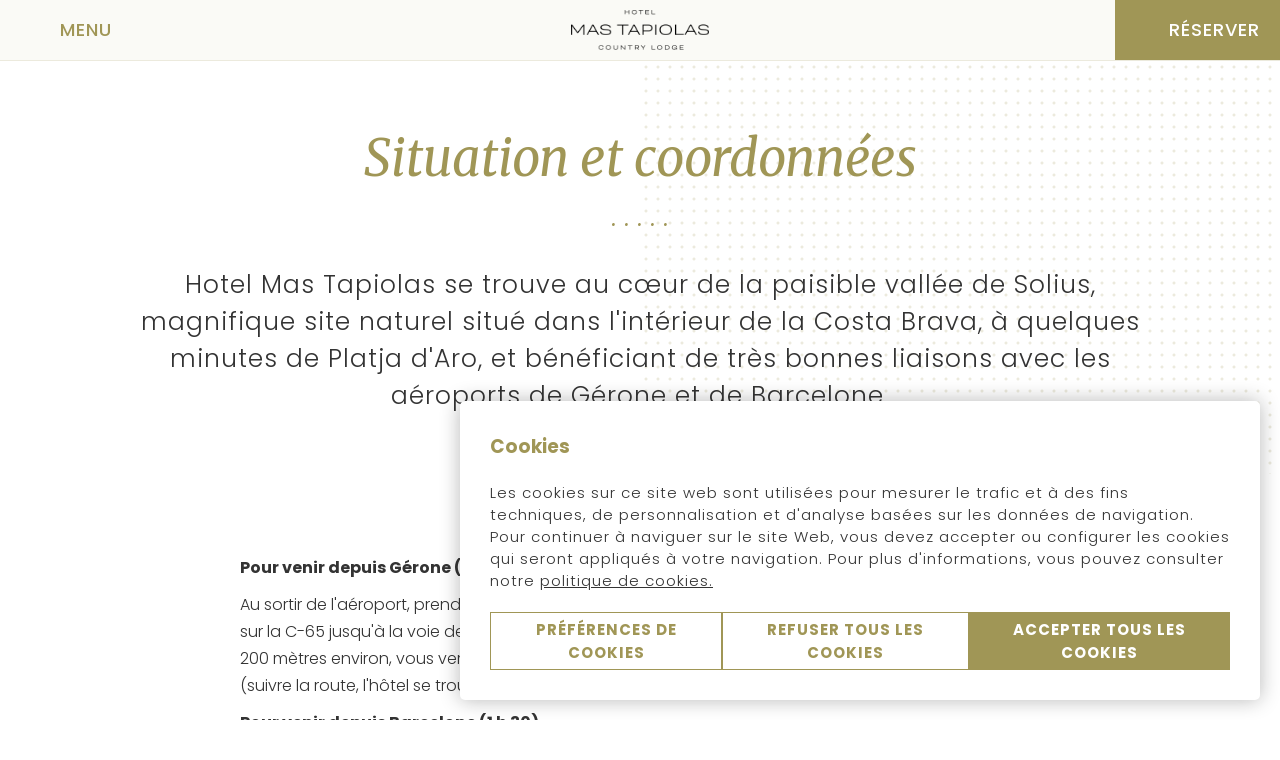

--- FILE ---
content_type: text/html; charset=utf-8
request_url: https://www.hotelmastapiolas.com/fr/situation-et-coordonnees/
body_size: 13309
content:
<!DOCTYPE html>
<html lang="fr" >
    <head>
        <link rel="preconnect" href="https://fonts.googleapis.com/" crossorigin><link rel="preconnect" href="https://fonts.gstatic.com/" crossorigin><link rel="preload" as="style" href="https://fonts.googleapis.com/css?family=Merriweather:ital,wght@0,400;0,500;0,600,0,700;1,400;1,500;1,600;1,700;1,800;1,900|Poppins:ital,wght@0,300;0,400;0,500;0,600;0,700;1,300;1,400;1,500;1,600;1,700;1,800;1,900|Poppins:ital,wght@0,300;0,400;0,500;0,600;0,700;1,300;1,400;1,500;1,600;1,700;1,800;1,900&display=swap"><link rel="stylesheet" href="https://fonts.googleapis.com/css?family=Merriweather:ital,wght@0,400;0,500;0,600,0,700;1,400;1,500;1,600;1,700;1,800;1,900|Poppins:ital,wght@0,300;0,400;0,500;0,600;0,700;1,300;1,400;1,500;1,600;1,700;1,800;1,900|Poppins:ital,wght@0,300;0,400;0,500;0,600;0,700;1,300;1,400;1,500;1,600;1,700;1,800;1,900&display=swap"/><style>:root{ --brand-color-1: #a09656;--brand-color-1-80: #b3ab78;--brand-color-1-60: #c6c09a;--brand-color-1-40: #d9d5bb;--brand-color-1-20: #eceadd;--brand-color-1-10: #f6f5ef;--brand-color-1-7: #f8f8f3;--brand-color-1-5: #fafaf6;--brand-color-2: #a09656;--brand-color-2-80: #b3ab78;--brand-color-2-60: #c6c09a;--brand-color-2-40: #d9d5bb;--brand-color-2-20: #eceadd;--brand-color-2-10: #f6f5ef;--brand-color-2-7: #f8f8f3;--brand-color-2-5: #fafaf6;--brand-color-3: #a09656;--brand-color-3-80: #b3ab78;--brand-color-3-60: #c6c09a;--brand-color-3-40: #d9d5bb;--brand-color-3-20: #eceadd;--brand-color-3-10: #f6f5ef;--brand-color-3-7: #f8f8f3;--brand-color-3-5: #fafaf6;--complementary-color-1: #d9d5bb;--complementary-color-1-light: #e8e6d6;--topbar-bg-color: #d9d5bb;--complementary-color-2: #FFFFFF;--complementary-color-2-light: #ffffff;--headings-color: #a09656;--text-color: #333333;--small-text-color: #999999;--headings-font: "Merriweather";--text-font: "Poppins";--small-text-font: "Poppins";--accent-banana: #FFF34A; }</style>
        
        <link rel="shortcut icon" href="https://fishhotels-sites.s3.eu-west-3.amazonaws.com/uploads/06ba6549-b3d1-4ade-82fb-a8df9205d406/originals/favicon-2.png" type="image/x-icon">

        <title>Situation et coordonnées</title>
    <meta name="keywords" content=""/>
    <meta name="description" content=""/>

            <meta name="robots" content="index,follow">
    
<!-- Google Tag Manager -->
    <script>(function(w,d,s,l,i){w[l]=w[l]||[];w[l].push({'gtm.start':
                new Date().getTime(),event:'gtm.js'});var f=d.getElementsByTagName(s)[0],
            j=d.createElement(s),dl=l!='dataLayer'?'&l='+l:'';j.async=true;j.src=
            'https://www.googletagmanager.com/gtm.js?id='+i+dl;f.parentNode.insertBefore(j,f);
        })(window,document,'script','dataLayer','GTM-KZCJRJP');</script>
    <!-- End Google Tag Manager -->


            <link rel="canonical" href="https://www.hotelmastapiolas.com/fr/situation-et-coordonnees/">
        <link rel="alternate" hreflang="x-default" href="https://www.hotelmastapiolas.com/es/ubicacion-y-contacto/" />
    
    
                    <link rel="alternate" hreflang="en" href="https://www.hotelmastapiolas.com/en/location-and-contact/" />
            
                    <link rel="alternate" hreflang="fr" href="https://www.hotelmastapiolas.com/fr/situation-et-coordonnees/" />
            
                    <link rel="alternate" hreflang="ca" href="https://www.hotelmastapiolas.com/ca/ubicacio-i-contacte/" />
            
                    <link rel="alternate" hreflang="es" href="https://www.hotelmastapiolas.com/es/ubicacion-y-contacto/" />
            
            
    
<meta name="csrf-token" content="WwZm1YXMsMvPdjfZNIn5LJ9QOHucFK9PJUG5M38P">
        <meta property="og:url" content="https://www.hotelmastapiolas.com/fr/situation-et-coordonnees/"/>
        <meta property="og:title" content=""/>
    <meta property="og:description" content=""/>
        
    <meta name="twitter:card" content="summary"/>
    <meta name="twitter:url" content="https://www.hotelmastapiolas.com/fr/situation-et-coordonnees/"/>
        <meta name="twitter:title" content=""/>
    <meta name="twitter:description" content=""/>
            <link media="all" rel="stylesheet" href="https://www.hotelmastapiolas.com/designs/design-salles-01/design-salles-01.css?v=1.1.2" /><link rel="preload" as="style" href=https://static.mirai.com/core/index.css?v=1.1.2" onload="this.onload=null;this.rel='stylesheet'"><link rel="stylesheet" type="text/css" href="https://api.fishhotels.com/public/sites/06ba6549-b3d1-4ade-82fb-a8df9205d406/stylesheet/styles/booking-engine?v=1.1.2"><link rel="stylesheet" type="text/css" href="https://api.fishhotels.com/public/sites/06ba6549-b3d1-4ade-82fb-a8df9205d406/stylesheet/styles/booking-engine-container?v=1.1.2">
        <meta name="viewport" content="width=device-width, initial-scale=1">
        <!-- POP UP -->


        
        
                    <link media="all" rel="stylesheet" href="https://www.hotelmastapiolas.com/css/bnn-cookies.css?v=1.0.5" />
<script src="https://www.hotelmastapiolas.com/js/bnn-cookies.js?v=1.0.5" type="text/javascript"></script>
<script type="text/javascript">
    let texts = {
        "banner": {
            "title": "Cookies",
            "text": "Les cookies sur ce site web sont utilisées pour mesurer le trafic et à des fins techniques, de personnalisation et d&#039;analyse basées sur les données de navigation. Pour continuer à naviguer sur le site Web, vous devez accepter ou configurer les cookies qui seront appliqués à votre navigation. Pour plus d&#039;informations, vous pouvez consulter notre <a href='https://www.hotelmastapiolas.com/fr/cookies/' target='_blank' >politique de cookies.</a>",
            "show-config-btn": "Préférences de cookies",
            "reject-all-btn": "Refuser tous les cookies",
            "accept-all-btn": "Accepter tous les cookies",
        },
        "layer": {
            "title": "Options avancées des cookies",
            "text": "Nous aimerions obtenir votre permission pour utiliser vos données à des fins suivantes :",
            "show-more": "Plus d&#039;informations",
            "show-more-link": "https://www.hotelmastapiolas.com/fr/cookies/",
            "essential.title": "Strictement nécessaire.",
            "essential.text": "Ces cookies sont nécessaires pour activer les fonctionnalités de base du site web.",
            "customization.title": "Préférences ou fonctionnalités.",
            "customization.text": "Ces cookies nous permettent de mémoriser des informations pertinentes afin de différencier les utilisateurs et de leur offrir une expérience personnalisée.",
            "analytical.title": "Statistiques",
            "analytical.text": "Ces cookies nous permettent de surveiller et d&#039;analyser l&#039;utilisation de notre site web par les utilisateurs.",
            "marketing.title": "Marketing",
            "marketing.text": "Ces cookies sont utilisés pour proposer de la publicité ciblée et personnalisée en fonction du profil de l&#039;utilisateur.",
            "non-classified.title": "Non classifié",
            "non-classified.text": "Ces cookies n&#039;ont pas été classés dans des catégories de cookies en fonction de leur type et de leur objectif.",
            "privacy-label": "Lisez notre Politique de confidentialité",
            "privacy-link": "https://www.hotelmastapiolas.com/fr/conditions-generales/",
            "reject-btn": "Refuser tout",
            "accept-btn": "Accepter",
            "accept-all-btn": "Accepter tout"
        }
    };

    const bnnCcm = new BnnCcm(texts);
    bnnCcm.manage();
</script>

<script>
    // Define dataLayer and the gtag function.
    window.dataLayer = window.dataLayer || [];
    function gtag(){dataLayer.push(arguments);}

    // Set default consent to 'denied' as a placeholder
    // Determine actual values based on your own requirements
    gtag('consent', 'default', {
        'ad_storage': 'denied',
        'ad_user_data': 'denied',
        'ad_personalization': 'denied',
        'analytics_storage': 'denied',
        'functionality_storage': 'denied',
        'personalization_storage': 'denied',
        'security_storage': 'granted'
    });

    function updateGtagConsent(consent) {
        // Update the consent value in the dataLayer
        gtag('consent', 'update', consent);
    }
</script>
            </head>
        <body class="preload"
          data-desktop-width="1200">
        <!-- Google Tag Manager (noscript) -->
    <noscript><iframe src="https://www.googletagmanager.com/ns.html?id=GTM-KZCJRJP"
                      height="0" width="0" style="display:none;visibility:hidden"></iframe></noscript>
    <!-- End Google Tag Manager (noscript) -->


                        <div class="l-site-wrapper">
            <header class="c-header js-header ">
    <div class="c-header__start">
        <div class="c-header__actions c-actions">
            <button type="button" class="c-actions__button c-actions__button--menu js-modal-action js-modal-action-menu "
        data-modal-name="menu"
        data-menu-open="Menu"
         data-menu-close="Fermer Menu"         title="Menu">
    <svg class="c-actions__icon-menu c-icon">
        <use href="/designs/design-salles-01/design-salles-01-symbols.svg?v=1.1.1#icon--menu" fill="/designs/design-salles-01/design-salles-01-symbols.svg?v=1.1.1#" />
    </svg>
    <svg class="c-actions__icon-close c-icon  ">
        <use href="/designs/design-salles-01/design-salles-01-symbols.svg?v=1.1.1#icon--menu-close" fill="/designs/design-salles-01/design-salles-01-symbols.svg?v=1.1.1#" />
    </svg>
    <span class="c-actions__label js-label-menu">
                    Menu
            </span>
</button>
        </div>
    </div>
    <div class="c-header__middle">
        <a class="c-header__logo c-header__logo--color c-logo"
           href="https://www.hotelmastapiolas.com/fr/"
           title="Hotel Mas Tapiolas">
            <img class="c-logo__image lazyload"
                 src="https://fishhotels-sites.s3.eu-west-3.amazonaws.com/uploads/06ba6549-b3d1-4ade-82fb-a8df9205d406/originals/mastapiolas-vector.png"
                 title="Hotel Mas Tapiolas"
                 alt="Logo Hotel Mas Tapiolas">
        </a>
        <a class="c-header__logo c-header__logo--white c-logo"
           href="https://www.hotelmastapiolas.com/fr/"
           title="Hotel Mas Tapiolas">
            <img class="c-logo__image lazyload"
                 src="https://fishhotels-sites.s3.eu-west-3.amazonaws.com/uploads/06ba6549-b3d1-4ade-82fb-a8df9205d406/originals/mastapiolas-vector-white.svg"
                 title="Hotel Mas Tapiolas"
                 alt="Logo Hotel Mas Tapiolas">
        </a>
    </div>
    <div class="c-header__end">
        <div class="c-header__actions c-actions">
                        <button class="c-actions__button c-actions__button--booking js-modal-action c-actions__button--booking-shop-online"
            title="Vérifier la réservation"
            aria-label="Vérifier la réservation"
            data-modal-name="booking-layer">
                    <svg class="c-actions__icon-booking c-icon">
                <use xlink:href="/designs/design-salles-01/design-salles-01-symbols.svg?v=1.1.1#icon--datepicker"
                     fill="/designs/design-salles-01/design-salles-01-symbols.svg?v=1.1.1#" />
            </svg>
                <span class="c-actions__label">
        Réserver
    </span>
    </button>
        </div>
    </div>
    <nav class="c-header__nav c-nav js-nav js-modal" data-modal-name="menu">
        <div class="c-nav__background js-modal-background"></div>
        <div class="c-nav__inner">
            <ul class="c-nav__menu">
                                                            <li class="c-nav__menu-item   js-menu-item "                             aria-haspopup="true" >
                            <div class="c-nav__link-wrapper">
                                <a href="https://www.hotelmastapiolas.com/fr/hotel/" class="c-nav__link"
                                   title="Hotel">
                                    Hotel
                                </a>
                                                                    <svg class="c-nav__arrow c-icon js-submenu-action">
                                        <use xlink:href="/designs/design-salles-01/design-salles-01-symbols.svg?v=1.1.1#icon--expand" fill="/designs/design-salles-01/design-salles-01-symbols.svg?v=1.1.1#" />
                                    </svg>
                                                            </div>
                                                            <ul class="c-nav__submenu js-submenu">
                                                                            <li class="c-nav__submenu-item ">
                                            <a href="https://www.hotelmastapiolas.com/fr/description-et-services/"
                                               class="c-nav__submenu-link " title="Description et services">
                                                Description et services
                                            </a>
                                        </li>
                                                                            <li class="c-nav__submenu-item ">
                                            <a href="https://www.hotelmastapiolas.com/fr/galerie/"
                                               class="c-nav__submenu-link " title="Galerie">
                                                Galerie
                                            </a>
                                        </li>
                                                                            <li class="c-nav__submenu-item  is-active ">
                                            <a href="https://www.hotelmastapiolas.com/fr/situation-et-coordonnees/"
                                               class="c-nav__submenu-link " title="Situation et coordonnées">
                                                Situation et coordonnées
                                            </a>
                                        </li>
                                                                    </ul>
                                                    </li>
                                                                                <li class="c-nav__menu-item   js-menu-item "                             aria-haspopup="true" >
                            <div class="c-nav__link-wrapper">
                                <a href="https://www.hotelmastapiolas.com/fr/hebergement/" class="c-nav__link"
                                   title="Hébergement">
                                    Hébergement
                                </a>
                                                                    <svg class="c-nav__arrow c-icon js-submenu-action">
                                        <use xlink:href="/designs/design-salles-01/design-salles-01-symbols.svg?v=1.1.1#icon--expand" fill="/designs/design-salles-01/design-salles-01-symbols.svg?v=1.1.1#" />
                                    </svg>
                                                            </div>
                                                            <ul class="c-nav__submenu js-submenu">
                                                                            <li class="c-nav__submenu-item ">
                                            <a href="https://www.hotelmastapiolas.com/fr/chambre-masia-design-premium/"
                                               class="c-nav__submenu-link " title="Chambre Masia Design Premium">
                                                Chambre Masia Design Premium
                                            </a>
                                        </li>
                                                                            <li class="c-nav__submenu-item ">
                                            <a href="https://www.hotelmastapiolas.com/fr/chambre-double-avec-terrasse/"
                                               class="c-nav__submenu-link " title="Chambre double avec terrasse">
                                                Chambre double avec terrasse
                                            </a>
                                        </li>
                                                                            <li class="c-nav__submenu-item ">
                                            <a href="https://www.hotelmastapiolas.com/fr/chambre-double-avec-jardin/"
                                               class="c-nav__submenu-link " title="Chambre double avec jardin">
                                                Chambre double avec jardin
                                            </a>
                                        </li>
                                                                            <li class="c-nav__submenu-item ">
                                            <a href="https://www.hotelmastapiolas.com/fr/chambre-familiale-avec-terrasse/"
                                               class="c-nav__submenu-link " title="Chambre familiale avec terrasse">
                                                Chambre familiale avec terrasse
                                            </a>
                                        </li>
                                                                            <li class="c-nav__submenu-item ">
                                            <a href="https://www.hotelmastapiolas.com/fr/chambre-familiale-avec-jardin/"
                                               class="c-nav__submenu-link " title="Chambre familiale avec jardin">
                                                Chambre familiale avec jardin
                                            </a>
                                        </li>
                                                                    </ul>
                                                    </li>
                                                                                <li class="c-nav__menu-item  " >
                            <div class="c-nav__link-wrapper">
                                <a href="https://www.hotelmastapiolas.com/fr/suites-natura/" class="c-nav__link"
                                   title="Suites Natura">
                                    Suites Natura
                                </a>
                                                            </div>
                                                    </li>
                                                                                <li class="c-nav__menu-item   js-menu-item "                             aria-haspopup="true" >
                            <div class="c-nav__link-wrapper">
                                <a href="https://www.hotelmastapiolas.com/fr/gastronomie/" class="c-nav__link"
                                   title="Gastronomie">
                                    Gastronomie
                                </a>
                                                                    <svg class="c-nav__arrow c-icon js-submenu-action">
                                        <use xlink:href="/designs/design-salles-01/design-salles-01-symbols.svg?v=1.1.1#icon--expand" fill="/designs/design-salles-01/design-salles-01-symbols.svg?v=1.1.1#" />
                                    </svg>
                                                            </div>
                                                            <ul class="c-nav__submenu js-submenu">
                                                                            <li class="c-nav__submenu-item ">
                                            <a href="https://www.hotelmastapiolas.com/fr/restaurant-mas-tapiolas/"
                                               class="c-nav__submenu-link " title="Restaurant Mas Tapiolas">
                                                Restaurant Mas Tapiolas
                                            </a>
                                        </li>
                                                                            <li class="c-nav__submenu-item ">
                                            <a href="https://www.hotelmastapiolas.com/fr/notre-cave/"
                                               class="c-nav__submenu-link " title="Notre cave">
                                                Notre cave
                                            </a>
                                        </li>
                                                                    </ul>
                                                    </li>
                                                                                <li class="c-nav__menu-item  " >
                            <div class="c-nav__link-wrapper">
                                <a href="https://www.hotelmastapiolas.com/fr/experiences/" class="c-nav__link"
                                   title="Expériences">
                                    Expériences
                                </a>
                                                            </div>
                                                    </li>
                                                                                <li class="c-nav__menu-item  " >
                            <div class="c-nav__link-wrapper">
                                <a href="https://www.hotelmastapiolas.com/fr/promotions/" class="c-nav__link"
                                   title="Promotions">
                                    Promotions
                                </a>
                                                            </div>
                                                    </li>
                                                                                <li class="c-nav__menu-item   js-menu-item "                             aria-haspopup="true" >
                            <div class="c-nav__link-wrapper">
                                <a href="https://www.hotelmastapiolas.com/fr/spa-and-wellness/" class="c-nav__link"
                                   title="Spa &amp; Wellness">
                                    Spa &amp; Wellness
                                </a>
                                                                    <svg class="c-nav__arrow c-icon js-submenu-action">
                                        <use xlink:href="/designs/design-salles-01/design-salles-01-symbols.svg?v=1.1.1#icon--expand" fill="/designs/design-salles-01/design-salles-01-symbols.svg?v=1.1.1#" />
                                    </svg>
                                                            </div>
                                                            <ul class="c-nav__submenu js-submenu">
                                                                            <li class="c-nav__submenu-item ">
                                            <a href="https://www.hotelmastapiolas.com/fr/circuit-spa/"
                                               class="c-nav__submenu-link " title="Circuit spa">
                                                Circuit spa
                                            </a>
                                        </li>
                                                                            <li class="c-nav__submenu-item ">
                                            <a href="https://www.hotelmastapiolas.com/fr/soins-premium/"
                                               class="c-nav__submenu-link " title="Soins premium">
                                                Soins premium
                                            </a>
                                        </li>
                                                                            <li class="c-nav__submenu-item ">
                                            <a href="https://www.hotelmastapiolas.com/fr/soins-du-visage/"
                                               class="c-nav__submenu-link " title="Soins du visage">
                                                Soins du visage
                                            </a>
                                        </li>
                                                                            <li class="c-nav__submenu-item ">
                                            <a href="https://www.hotelmastapiolas.com/fr/massages-corporels/"
                                               class="c-nav__submenu-link " title="Massages corporels">
                                                Massages corporels
                                            </a>
                                        </li>
                                                                            <li class="c-nav__submenu-item ">
                                            <a href="https://www.hotelmastapiolas.com/fr/autres-soins/"
                                               class="c-nav__submenu-link " title="Autres soins">
                                                Autres soins
                                            </a>
                                        </li>
                                                                            <li class="c-nav__submenu-item ">
                                            <a href="https://www.hotelmastapiolas.com/fr/demande-de-reservation/"
                                               class="c-nav__submenu-link " title="Demande de réservation">
                                                Demande de réservation
                                            </a>
                                        </li>
                                                                    </ul>
                                                    </li>
                                                                                <li class="c-nav__menu-item   js-menu-item "                             aria-haspopup="true" >
                            <div class="c-nav__link-wrapper">
                                <a href="https://www.hotelmastapiolas.com/fr/evenements/" class="c-nav__link"
                                   title="Événements">
                                    Événements
                                </a>
                                                                    <svg class="c-nav__arrow c-icon js-submenu-action">
                                        <use xlink:href="/designs/design-salles-01/design-salles-01-symbols.svg?v=1.1.1#icon--expand" fill="/designs/design-salles-01/design-salles-01-symbols.svg?v=1.1.1#" />
                                    </svg>
                                                            </div>
                                                            <ul class="c-nav__submenu js-submenu">
                                                                            <li class="c-nav__submenu-item ">
                                            <a href="https://www.hotelmastapiolas.com/fr/reunions-professionnelles/"
                                               class="c-nav__submenu-link " title="Réunions professionnelles">
                                                Réunions professionnelles
                                            </a>
                                        </li>
                                                                            <li class="c-nav__submenu-item ">
                                            <a href="https://www.hotelmastapiolas.com/fr/celebrations-et-noces/"
                                               class="c-nav__submenu-link " title="Célébrations et noces">
                                                Célébrations et noces
                                            </a>
                                        </li>
                                                                            <li class="c-nav__submenu-item ">
                                            <a href="https://www.hotelmastapiolas.com/fr/demande-de-devis/"
                                               class="c-nav__submenu-link " title="Demande de devis">
                                                Demande de devis
                                            </a>
                                        </li>
                                                                    </ul>
                                                    </li>
                                                                                <li class="c-nav__menu-item  " >
                            <div class="c-nav__link-wrapper">
                                <a href="https://www.hotelmastapiolas.com/fr/pitch-and-putt/" class="c-nav__link"
                                   title="Pitch &amp; Putt">
                                    Pitch &amp; Putt
                                </a>
                                                            </div>
                                                    </li>
                                                                                <li class="c-nav__menu-item  " >
                            <div class="c-nav__link-wrapper">
                                <a href="https://www.hotelmastapiolas.com/fr/environnement/" class="c-nav__link"
                                   title="Environnement">
                                    Environnement
                                </a>
                                                            </div>
                                                    </li>
                                                                                                    </ul>
            <div class="c-nav__lang-selector c-lang-selector--inline c-lang-selector js-lang-selector">
                    <div class="c-lang-selector__action ">
                                                    <span class="c-lang-selector__lang">
                        fr
                    </span>
                                                    <svg class=" c-icon  c-lang-selector__arrow">
                        <use xlink:href="/designs/design-salles-01/design-salles-01-symbols.svg?v=1.1.1#icon--select-arrow"
                             fill="/designs/design-salles-01/design-salles-01-symbols.svg?v=1.1.1#" />
                    </svg>
                            </div>
                                        <ul class="c-lang-selector__list ">
                                                            <li class="c-lang-selector__item js-lang-selector-item ">
                            <a href="https://www.hotelmastapiolas.com/en/location-and-contact/" title="Location and contact">
                                en
                            </a>
                        </li>
                                                                                <li class="c-lang-selector__item js-lang-selector-item  is-active ">
                            <a href="https://www.hotelmastapiolas.com/fr/situation-et-coordonnees/" title="Situation et coordonnées">
                                fr
                            </a>
                        </li>
                                                                                <li class="c-lang-selector__item js-lang-selector-item ">
                            <a href="https://www.hotelmastapiolas.com/ca/ubicacio-i-contacte/" title="Ubicació i contacte">
                                ca
                            </a>
                        </li>
                                                                                <li class="c-lang-selector__item js-lang-selector-item ">
                            <a href="https://www.hotelmastapiolas.com/es/ubicacion-y-contacto/" title="Ubicación y contacto">
                                es
                            </a>
                        </li>
                                                </ul>
            </div>
        </div>
    </nav>

</header>
            <div class="l-site-content js-site-content ">
                                                    <section class="b-heading fishh-block  fishh-editable-old" data-fishh-block=heading data-fishh-block-id=8a0707f1-ac81-49f2-8edc-c4693a554615>
            <div class="b-heading__inner">
                <h1 class="b-heading__title"  data-fishh-ref="title">
                    Situation et coordonnées
                </h1>

                                    <h2 class="b-heading__subtitle" data-fishh-ref="subtitle">
                        Hotel Mas Tapiolas se trouve au cœur de la paisible vallée de Solius, magnifique site naturel situé dans l'intérieur de la Costa Brava, à quelques minutes de Platja d'Aro, et bénéficiant de très bonnes liaisons avec les aéroports de Gérone et de Barcelone.
                    </h2>
                            </div>
        </section>
                                    <div class="b-content-centered fishh-block  fishh-editable-old" data-fishh-block=content-centered data-fishh-block-id=ba720519-61bf-4cbf-bf79-743ef39b1c32>
    <div class="b-content-centered__inner">
                    <p class="b-content-centered__caption" data-fishh-ref="caption">
                
            </p>
                            <p class="b-content-centered__title" data-fishh-ref="title">
                
            </p>
        
                    <div class="b-content-centered__text c-rich-text" data-fishh-ref="text">
                <strong>Pour venir depuis G&eacute;rone (35 min)</strong><br /><br />Au sortir de l'a&eacute;roport, prendre la direction Cass&agrave; de la Selva-St. Feliu de Guixols-Platja d'Aro. Continuer sur la C-65 jusqu'&agrave; la voie de service indiquant Hotel-Restaurante****, que vous devrez emprunter. &Agrave; 200 m&egrave;tres environ, vous verrez le panneau de Hotel Mas Tapiolas qui vous indiquera comment venir (suivre la route, l'h&ocirc;tel se trouve &agrave; environ 2 km).<br /><br /><strong>Pour venir depuis Barcelone (1 h 30)</strong><br /><br />Depuis l'autoroute AP-7, prendre la sortie 9A. Prendre la route C-35 en direction de Sant Feliu de Gu&iacute;xols &ndash; Santa Cristina d&rsquo;Aro ; la C-35 rejoint la C-65 et devient une route &agrave; quatre voies. Au km 7 de la C-65, emprunter la voie de service indiquant Hotel-Restaurante****. &Agrave; 200 m&egrave;tres environ, vous verrez le panneau de Hotel Mas Tapiolas qui vous indiquera comment venir (suivre la route, l'h&ocirc;tel se trouve &agrave; environ 2 km).<br /><br />L'h&ocirc;tel dispose d'une borne de rechargement Porsche pour voitures &eacute;lectriques.
            </div>
                    </div>
</div>
                                            <section class="b-contact fishh-block  fishh-editable-old" data-fishh-block=contact data-fishh-block-id=6a3e50a1-e63a-47fb-8784-c0f205953adb>
        <div class="b-contact__inner">
        <div class="b-contact__location">
                        <p class="b-contact__name">
                Hotel Mas Tapiolas
            </p>
            <address class="b-contact__text b-contact__text--address">
            Ctra. C65 Km.7, vecindario de Solius, s/n.
        <br/>
                17246
                Girona.
                Espagne
    </address>
            <p class="b-contact__text b-contact__text--phone">
                    <strong>T:</strong>
                <a href="tel:+34 972 837 017"
           title="Téléphone"
           aria-label="Téléphone">
            +34 972 837 017
        </a>
    </p>
                        <p class="b-contact__text b-contact__text--email">
                    <strong>E:</strong>
                <a href="mailto:hotelmt@salleshotels.com"
           title="E-mail"
           aria-label="E-mail">
            hotelmt@salleshotels.com
        </a>
    </p>
                            <p class="b-contact__text b-contact__text--label">
                    <strong>Coordinates:</strong>
                </p>
                <p class="b-contact__text b-contact__text--coordinates">
                    Long: O 2.964178 - Lat: N 41.819879
                </p>
                    </div>

                    <form class="b-contact__itinerary" action="https://maps.google.es/"
                  method="GET" target="_blank">
                <p class="b-contact__title">
                    Calculez l&quot;itinéraire
                </p>
                <div class="b-contact__field c-field ">
                    <input type="hidden" name="daddr" value="Ctra. C65 Km.7, vecindario de Solius, s/n,17246,Girona,Espagne">
                    <div class="c-field__wrapper c-field__wrapper--validation">
                        <input class="c-field__control c-input" type="text" name="saddr"
                               placeholder="Adresse d&quot;origine" autocomplete="off">
                    </div>
                    <div class="c-field__error-message js-error-message">
                        Lorem ipsum dolor sit amet, consectet incididunt.
                    </div>
                </div>
                <button type="submit" class="b-contact__button c-button c-button--naked"
                        title="Vérifier l'itinéraire"
                        aria-label="Vérifier l'itinéraire">
                    <span class="c-button__text">Ouvrir la carte</span>
                    <svg class="c-button__right-icon c-icon ">
                        <use href="/designs/design-salles-01/design-salles-01-symbols.svg?v=1.1.1#icon--external-link"
                             fill="/designs/design-salles-01/design-salles-01-symbols.svg?v=1.1.1#" />
                    </svg>
                </button>
                <div class="b-contact__logo">
                    <span class="b-contact__label">Propulsé par</span>
                    <img src="https://www.hotelmastapiolas.com/images/logos/logo-google-maps.svg" alt="Google Maps" title="Google Maps" width="103" height="20">
                </div>
            </form>
            </div>
</section>
                                            <section class="b-iframe fishh-block  fishh-editable-old" data-fishh-block=iframe data-fishh-block-id=40ff7a7e-79ee-41c6-9c8d-e0e5ab0df103>
    <div class="b-iframe__inner">
                    <div class="b-iframe__iframe" data-fishh-ref="iframe">
                                    <iframe bnn-ccm__category="customization,marketing" src="https://www.google.com/maps/embed?pb=!1m18!1m12!1m3!1d2973.4108584647715!2d2.962349315513498!3d41.8194502792268!2m3!1f0!2f0!3f0!3m2!1i1024!2i768!4f13.1!3m3!1m2!1s0x12bb06b56bffffff%3A0x834de7f5ac8e9819!2sHotel%20Mas%20Tapiolas!5e0!3m2!1ses!2ses!4v1678876303238!5m2!1ses!2ses" width="600" height="450" style="border:0;" allowfullscreen="" loading="lazy" referrerpolicy="no-referrer-when-downgrade"></iframe>
                            </div>
            </div>
</section>
                                                                                                                                                                                                                                                                                                                                                            </div>
            <footer class="c-footer">
    <div class="c-footer-bar">
        <div class="c-footer-bar__inner">
            <div class="c-footer-bar__wrapper">
                <div class="c-footer-bar__social-icons c-social-icons ">
        <ul class="c-social-icons__list">
                            <li class="c-social-icons__item">
                    <a href="https://www.facebook.com/mastapiolas" title="facebook" target="_blank"
                       rel="nofollow noopener noreferrer">
                        <svg class=" c-icon  ">
                            <use xlink:href="/designs/design-salles-01/design-salles-01-symbols.svg?v=1.1.1#icon--social-facebook"
                                 fill="/designs/design-salles-01/design-salles-01-symbols.svg?v=1.1.1#" />
                        </svg>
                    </a>
                </li>
                            <li class="c-social-icons__item">
                    <a href="https://twitter.com/salleshotels" title="twitter" target="_blank"
                       rel="nofollow noopener noreferrer">
                        <svg class=" c-icon  ">
                            <use xlink:href="/designs/design-salles-01/design-salles-01-symbols.svg?v=1.1.1#icon--social-twitter"
                                 fill="/designs/design-salles-01/design-salles-01-symbols.svg?v=1.1.1#" />
                        </svg>
                    </a>
                </li>
                            <li class="c-social-icons__item">
                    <a href="https://www.instagram.com/mastapiolas/" title="instagram" target="_blank"
                       rel="nofollow noopener noreferrer">
                        <svg class=" c-icon  ">
                            <use xlink:href="/designs/design-salles-01/design-salles-01-symbols.svg?v=1.1.1#icon--social-instagram"
                                 fill="/designs/design-salles-01/design-salles-01-symbols.svg?v=1.1.1#" />
                        </svg>
                    </a>
                </li>
                            <li class="c-social-icons__item">
                    <a href="https://www.youtube.com/watch?v=N35uwQRk_L8&amp;list=PLkwem0ihn0pQqThyMeJdSjbY_IzRlLCn4" title="youtube" target="_blank"
                       rel="nofollow noopener noreferrer">
                        <svg class=" c-icon  ">
                            <use xlink:href="/designs/design-salles-01/design-salles-01-symbols.svg?v=1.1.1#icon--social-youtube"
                                 fill="/designs/design-salles-01/design-salles-01-symbols.svg?v=1.1.1#" />
                        </svg>
                    </a>
                </li>
                                </ul>
    </div>
                <div class="c-footer-bar__lang-selector c-lang-selector--inline c-lang-selector js-lang-selector">
                    <div class="c-lang-selector__action ">
                                                    <span class="c-lang-selector__lang">
                        fr
                    </span>
                                                    <svg class=" c-icon  c-lang-selector__arrow">
                        <use xlink:href="/designs/design-salles-01/design-salles-01-symbols.svg?v=1.1.1#icon--select-arrow"
                             fill="/designs/design-salles-01/design-salles-01-symbols.svg?v=1.1.1#" />
                    </svg>
                            </div>
                                        <ul class="c-lang-selector__list ">
                                                            <li class="c-lang-selector__item js-lang-selector-item ">
                            <a href="https://www.hotelmastapiolas.com/en/location-and-contact/" title="Location and contact">
                                en
                            </a>
                        </li>
                                                                                <li class="c-lang-selector__item js-lang-selector-item  is-active ">
                            <a href="https://www.hotelmastapiolas.com/fr/situation-et-coordonnees/" title="Situation et coordonnées">
                                fr
                            </a>
                        </li>
                                                                                <li class="c-lang-selector__item js-lang-selector-item ">
                            <a href="https://www.hotelmastapiolas.com/ca/ubicacio-i-contacte/" title="Ubicació i contacte">
                                ca
                            </a>
                        </li>
                                                                                <li class="c-lang-selector__item js-lang-selector-item ">
                            <a href="https://www.hotelmastapiolas.com/es/ubicacion-y-contacto/" title="Ubicación y contacto">
                                es
                            </a>
                        </li>
                                                </ul>
            </div>
            </div>
                            <div class="c-footer-bar__newsletter c-newsletter">
    <div class="c-newsletter__inner">
        <p class="c-newsletter__title">
            Newsletter
        </p>
        <form class="c-newsletter__form" name="newsletter">
            <div class="c-newsletter__field c-field">
                <div class="c-field__wrapper c-field__wrapper--validation">
                    <input class="c-field__control c-input" type="text" name="email" data-required="true"
                           placeholder="Entrer votre Email" autocomplete="off">
                </div>
                <div class="c-field__error-message js-error-message">
                    Lorem ipsum dolor sit amet, consectet incididunt.
                </div>
            </div>
            <button type="submit"
                    class="c-newsletter__button"
                    title="s'inscrire"
                    aria-label="s'inscrire">
                <span class="c-newsletter__button-text">Envoyer</span>
            </button>
        </form>
    </div>
</div>










                    </div>
    </div>
    <div class="c-footer-main">
        <div class="c-footer-main__inner">
            <div class="c-footer-main__start">
                <a class="c-footer-main__logo c-footer-main__logo--start c-logo"
                   href="https://www.hotelmastapiolas.com/fr/"
                   title="Hotel Mas Tapiolas">
                    <img class="c-logo__image lazyload"
                         src="https://www.hotelmastapiolas.com/designs/design-salles-01/images/logos/hotelmastapiolas-brand-logo-white.svg"
                         title="Hotel Mas Tapiolas"
                         alt="Logo Hotel Mas Tapiolas">
                </a>
                <div class="c-footer-main__contact c-contact-info">
                    <p class="c-contact-info__name">
                        Hotel Mas Tapiolas
                    </p>

                    <address class="c-contact-info__text c-contact-info__text--address">
                        Ctra. C65 Km.7, vecindario de Solius, s/n
                        <br/>
                        17246
                        Girona
                    </address>

                    <div class="c-contact-info__wrapper">
                        <p class="c-contact-info__text c-contact-info__text--phone">
                    <strong>T:</strong>
                <a href="tel:+34 972 837 017"
           title="Téléphone"
           aria-label="Téléphone">
            +34 972 837 017
        </a>
    </p>
                                                <p class="c-contact-info__text c-contact-info__text--email">
                    <strong>E:</strong>
                <a href="mailto:hotelmt@salleshotels.com"
           title="E-mail"
           aria-label="E-mail">
            hotelmt@salleshotels.com
        </a>
    </p>
                    </div>
                </div>
            </div>
            <div class="c-footer-main__middle">
                <div class="c-footer-logos">
                    <div class="c-footer-logos__inner">
                        <div class="c-footer-logos__list">
                                                                                                                                        <div class="c-footer-logos__logo c-logo">
                                            <img src="https://www.hotelmastapiolas.com/designs/design-salles-01/images/logos/logo-cbhl.svg"                                                  alt="Costa Brava Deluxe logo" title="Costa Brava Deluxe logo" class="c-logo__image">
                                        </div>
                                                                                                                        </div>
                    </div>
                </div>
            </div>
            <div class="c-footer-main__end">
                <a class="c-footer-main__logo c-footer-main__logo--end c-logo"
                   href="https://www.salleshotels.com/fr"
                   target="_blank" title="Logo hotel group">
                    <img src="https://www.hotelmastapiolas.com/designs/design-salles-01/images/logos/brand-logo-salles.svg" alt="Logo hotel group"
                         title="Logo hotel group" class="c-logo__image">
                </a>
                <ul class="c-footer-main__list-links">
                                            <li class="c-footer-main__list-item">
                            <a class="c-footer-main__link" href="https://www.hotellacaminera.com/fr"
                               title="Hotel La Caminera Club de Campo" target="_blank">
                                Hotel La Caminera Club de Campo
                            </a>
                        </li>
                                            <li class="c-footer-main__list-item">
                            <a class="c-footer-main__link" href="https://www.hotelcaladelpi.com/"
                               title="Hotel Cala del Pi" target="_blank">
                                Hotel Cala del Pi
                            </a>
                        </li>
                                            <li class="c-footer-main__list-item">
                            <a class="c-footer-main__link" href="https://www.suitesnatura.com/"
                               title="Suites Natura Mas Tapiolas" target="_blank">
                                Suites Natura Mas Tapiolas
                            </a>
                        </li>
                                            <li class="c-footer-main__list-item">
                            <a class="c-footer-main__link" href="https://www.salleshotels.com/"
                               title="Sallés Hotels" target="_blank">
                                Sallés Hotels
                            </a>
                        </li>
                                    </ul>
            </div>
        </div>
    </div>
    <div class="c-footer-legal">
        <div class="c-footer-legal__inner">
            <span class="c-footer-legal__copyright">
                © 2026 Sallés Hotels. Tous droits réservés.
                 Turisme de Catalunya: HG-002249             </span>
            <nav class="c-footer-legal__navigation">
    <ul class="c-footer-legal__list">
                <li class="c-footer-legal__list-item">
            <button id="cookies-preferences-button" title="Cookie settings" class="js-open-cookies bnn-ccm__show-config">
        Cookie settings    </button>



        </li>
                    <li class="c-footer-legal__list-item">
                <a href="https://www.hotelmastapiolas.com/fr/cookies/" target="_self" title="Politique de cookies">
                    Politique de cookies
                </a>
            </li>
                            <li class="c-footer-legal__list-item">
                <a href="https://www.hotelmastapiolas.com/fr/conditions-generales/" target="_self" title="Conditions générales">
                    Conditions générales
                </a>
            </li>
                            <li class="c-footer-legal__list-item">
                <a href="https://www.hotelmastapiolas.com/fr/legal/" target="_self" title="Avis juridique">
                    Avis juridique
                </a>
            </li>
                                    <li class="c-footer-legal__list-item">
                <a href="https://www.hotelmastapiolas.com/fr/site-map/" target="_self" title="Carte Internet">
                    Carte Internet
                </a>
            </li>
            </ul>
</nav>
        </div>
    </div>
</footer>
<div class="c-footer-data">
    <a class="c-footer-data__button" href="tel:+34 972 837 017"
       title="Téléphone">
        <svg class="c-footer-data__icon c-footer-data__icon-phone c-icon  ">
    <use href="/designs/design-salles-01/design-salles-01-symbols.svg?v=1.1.1#icon--phone-white"
         fill="/designs/design-salles-01/design-salles-01-symbols.svg?v=1.1.1#" />
</svg>
        +34 972 837 017
    </a>
    <a class="c-footer-data__button" href="https://www.hotelmastapiolas.com/fr/situation-et-coordonnees/">
        <svg class="c-footer-data__icon c-footer-data__icon-location c-icon  ">
    <use href="/designs/design-salles-01/design-salles-01-symbols.svg?v=1.1.1#icon--marker-white"
         fill="/designs/design-salles-01/design-salles-01-symbols.svg?v=1.1.1#" />
</svg>
        Location
    </a>
</div>

            <form id="booking-form" name="booking-form"
      action="" method="GET"
      target="_blank">
</form>
            <div class="fishh-block c-booking-layer js-modal" data-modal-name="booking-layer" data-fishh-block="booking-layer" data-fishh-id="booking-layer">
    <button type="button" title="close" aria-label="close" class="c-booking-layer__close js-modal-action-close">
        <svg class="c-icon">
            <use href="/designs/design-salles-01/design-salles-01-symbols.svg?v=1.1.1#icon--close" fill="/designs/design-salles-01/design-salles-01-symbols.svg?v=1.1.1#" />
        </svg>
    </button>
    <div class="c-booking-layer__inner">
        <div class="c-booking-layer__logo c-logo">
            <img class="c-logo__image lazyload"
                 src="https://fishhotels-sites.s3.eu-west-3.amazonaws.com/uploads/06ba6549-b3d1-4ade-82fb-a8df9205d406/originals/mastapiolas-vector.png"
                 title="Hotel Mas Tapiolas"
                 alt="Logo Hotel Mas Tapiolas">
        </div>
        <p class="c-booking-layer__title">Reservation en ligne</p>

                    <div class="c-booking-layer__form">
                <div data-mirai-id="100039021" data-type="hotel"></div>
                <div data-mirai-component="finder" data-layout="column"></div>
            </div>
                <div class="c-booking-layer__highlight">
            Appelez-nous au téléphone
            <a href="tel:+34 972 837 017" title="Téléphone">
                +34 972 837 017
            </a>
            ou bien écrivez-nous à l&#039;adresse
            <a href="mailto:hotelmt@salleshotels.com" title="E-mail">
                hotelmt@salleshotels.com
            </a>
        </div>
    </div>
</div>













                    </div>
                <script>
    var bookingEngineName = 'miraicore';
    var bookingHotelId = '100039021';
    var bookingHSRI = '';
    var currentLanguage = 'fr';
    var siteId = '06ba6549-b3d1-4ade-82fb-a8df9205d406';
    var siteName = 'Hotel Mas Tapiolas';
    var domain = '';
    var alertVersion = 1;
    var isCMS = 0;
    </script>
<script src="https://www.hotelmastapiolas.com/js/common.js?v=1.0.4" type="text/javascript"></script>
<script src="https://www.hotelmastapiolas.com/js/modals.js?v=1.0.1" type="text/javascript"></script>
<script type="text/javascript">
    cssVars();
</script>
    <script src="https://www.hotelmastapiolas.com/js/datepicker-locales/fr.js"></script>
<script src="https://www.hotelmastapiolas.com/js/booking.js?v=1.0.12" type="text/javascript" defer></script>
        <script src="https://www.hotelmastapiolas.com/js/components/newsletter.js" type="text/javascript"></script>
        <script type='text/javascript' src=' https://www.thehotelsnetwork.com/js/loader.js?property_id=1011809&account_key=FCB1F991D59D6326944B73B6308B8F3E' async></script>
    
        <script src="https://www.hotelmastapiolas.com/js/booking/booking-style-widget.js?v=1.0.4" type="text/javascript" defer></script><script type="module" defer src="https://static.mirai.com/core/index.js?v=1.0.4" data-cookieconsent="necessary"></script><script src="https://www.hotelmastapiolas.com/designs/design-salles-01/design-salles-01.js?v=1.0.4" type="text/javascript" defer></script>

        
                <div class="c-box-modal c-box-modal--form js-modal" data-modal-name="newsletter-form">
        <div class="c-box-modal__box">
            <button type="button"
                    class="c-box-modal__close js-modal-action-close"
                    title="Fermer"
                    aria-label="Fermer">
                <svg class=" c-icon ">
                    <use xlink:href="/designs/design-salles-01/design-salles-01-symbols.svg?v=1.1.1#icon--close" fill="/designs/design-salles-01/design-salles-01-symbols.svg?v=1.1.1#" />
                </svg>
            </button>
            <div class="c-box-modal__box-inner">
                <p class="c-box-modal__title">
                    Abonnez-vous à la newsletter
                </p>
                <form name="newsletter-lead" class="c-box-modal__form"
                      data-available=true
                      method="POST"
                      action="/newsletter">
                    <input id="faxInput" type="checkbox" name="fax" value="1" tabindex="-1" autocomplete="off">
<script src="https://www.hotelmastapiolas.com/js/components/honeypot.js" type="text/javascript"></script>
                    <fieldset>
                                                    <div class="c-box-modal--field c-field">
                                <label class="c-field__label">
                                    Prénom  *                                </label>
                                <div class="c-field__wrapper c-field__wrapper--validation">
                                    <input class="c-field__control c-input"
                                           type="text"
                                           name="name"
                                           data-required="true"                                           autocomplete="off">
                                </div>
                                <div class="c-field__error-message js-error-message">
                                    Le prénom est requis
                                </div>
                            </div>
                                                                            <div class="c-box-modal--field c-field">
                                <label class="c-field__label">
                                    Noms de famille *                                </label>
                                <div class="c-field__wrapper c-field__wrapper--validation">
                                    <input class="c-field__control c-input "
                                           type="text"
                                           name="surname"
                                           data-required="true"                                           autocomplete="off">
                                </div>
                                <div class="c-field__error-message js-error-message">
                                    Le nom de famille est requis
                                </div>
                            </div>
                                                <div class="c-box-modal--field c-field">
                            <label class="c-field__label">
                                E-mail *
                            </label>
                            <div class="c-field__wrapper c-field__wrapper--validation">
                                <input class="c-field__control c-input"
                                       type="text"
                                       name="email"
                                       data-required="true"                                       data-email="true"
                                       autocomplete="off">
                            </div>
                            <div class="c-field__error-message js-error-message">
                                Lorem ipsum dolor sit amet, consectet incididunt.
                            </div>
                        </div>
                                                    <div class="c-box-modal--field c-field">
                                <label class="c-field__label" for="">
                                    Langage *                                </label>
                                <div class="c-field__wrapper">
                                    <div class="c-field__control c-select ">
                                        <select class="c-select__input"
                                                name="newsletter_language"
                                                data-required="true">
                                            <option value="" selected disabled="disabled"></option>
                                                                                                                                                <option value="en">
                                                        English
                                                    </option>
                                                                                                                                                                                                <option value="fr">
                                                        French
                                                    </option>
                                                                                                                                                                                                <option value="es">
                                                        Spanish
                                                    </option>
                                                                                                                                                                                                <option value="ca">
                                                        Catalan
                                                    </option>
                                                                                                                                    </select>
                                        <svg class="c-select__arrow c-icon ">
                                            <use xlink:href="/designs/design-salles-01/design-salles-01-symbols.svg?v=1.1.1#icon--select-arrow" fill="/designs/design-salles-01/design-salles-01-symbols.svg?v=1.1.1#" />
                                        </svg>
                                    </div>
                                </div>
                                <div class="c-field__error-message js-error-message">
                                    Sélectionnez une langue
                                </div>
                            </div>
                                                                            <div class="c-box-modal--field c-field">
                                <label class="c-field__label" for="">
                                    Pays *                                </label>
                                <div class="c-field__wrapper">
                                    <div class="c-field__control c-select">
                                        <select class="c-select__input"
                                                name="country"
                                                data-required="true">
                                            <option value="" selected disabled="disabled"></option>
                                                                                            <option value="AFG">
                                                    Afghanistan
                                                </option>
                                                                                            <option value="ZAF">
                                                    Afrique du Sud
                                                </option>
                                                                                            <option value="ALB">
                                                    Albanie
                                                </option>
                                                                                            <option value="DZA">
                                                    Algérie
                                                </option>
                                                                                            <option value="DEU">
                                                    Allemagne
                                                </option>
                                                                                            <option value="AND">
                                                    Andorre
                                                </option>
                                                                                            <option value="AGO">
                                                    Angola
                                                </option>
                                                                                            <option value="AIA">
                                                    Anguilla
                                                </option>
                                                                                            <option value="ATA">
                                                    Antarctique
                                                </option>
                                                                                            <option value="ATG">
                                                    Antigua-et-Barbuda
                                                </option>
                                                                                            <option value="SAU">
                                                    Arabie saoudite
                                                </option>
                                                                                            <option value="ARG">
                                                    Argentine
                                                </option>
                                                                                            <option value="ARM">
                                                    Arménie
                                                </option>
                                                                                            <option value="ABW">
                                                    Aruba
                                                </option>
                                                                                            <option value="AUS">
                                                    Australie
                                                </option>
                                                                                            <option value="AUT">
                                                    Autriche
                                                </option>
                                                                                            <option value="AZE">
                                                    Azerbaïdjan
                                                </option>
                                                                                            <option value="BHS">
                                                    Bahamas
                                                </option>
                                                                                            <option value="BHR">
                                                    Bahreïn
                                                </option>
                                                                                            <option value="BGD">
                                                    Bangladesh
                                                </option>
                                                                                            <option value="BRB">
                                                    Barbade
                                                </option>
                                                                                            <option value="BEL">
                                                    Belgique
                                                </option>
                                                                                            <option value="BLZ">
                                                    Belize
                                                </option>
                                                                                            <option value="BMU">
                                                    Bermudes
                                                </option>
                                                                                            <option value="BTN">
                                                    Bhoutan
                                                </option>
                                                                                            <option value="MMR">
                                                    Birmanie
                                                </option>
                                                                                            <option value="BLR">
                                                    Biélorussie
                                                </option>
                                                                                            <option value="BOL">
                                                    Bolivie
                                                </option>
                                                                                            <option value="BIH">
                                                    Bosnie-Herzégovine
                                                </option>
                                                                                            <option value="BWA">
                                                    Botswana
                                                </option>
                                                                                            <option value="BRN">
                                                    Brunei
                                                </option>
                                                                                            <option value="BRA">
                                                    Brésil
                                                </option>
                                                                                            <option value="BGR">
                                                    Bulgarie
                                                </option>
                                                                                            <option value="BFA">
                                                    Burkina Faso
                                                </option>
                                                                                            <option value="BDI">
                                                    Burundi
                                                </option>
                                                                                            <option value="BEN">
                                                    Bénin
                                                </option>
                                                                                            <option value="KHM">
                                                    Cambodge
                                                </option>
                                                                                            <option value="CMR">
                                                    Cameroun
                                                </option>
                                                                                            <option value="CAN">
                                                    Canada
                                                </option>
                                                                                            <option value="CPV">
                                                    Cap-Vert
                                                </option>
                                                                                            <option value="CHL">
                                                    Chili
                                                </option>
                                                                                            <option value="CHN">
                                                    Chine
                                                </option>
                                                                                            <option value="CYP">
                                                    Chypre (pays)
                                                </option>
                                                                                            <option value="COL">
                                                    Colombie
                                                </option>
                                                                                            <option value="COM">
                                                    Comores (pays)
                                                </option>
                                                                                            <option value="PRK">
                                                    Corée du Nord
                                                </option>
                                                                                            <option value="KOR">
                                                    Corée du Sud
                                                </option>
                                                                                            <option value="CRI">
                                                    Costa Rica
                                                </option>
                                                                                            <option value="HRV">
                                                    Croatie
                                                </option>
                                                                                            <option value="CUB">
                                                    Cuba
                                                </option>
                                                                                            <option value="CUW">
                                                    Curaçao
                                                </option>
                                                                                            <option value="CIV">
                                                    Côte d&#039;Ivoire
                                                </option>
                                                                                            <option value="DNK">
                                                    Danemark
                                                </option>
                                                                                            <option value="DJI">
                                                    Djibouti
                                                </option>
                                                                                            <option value="DMA">
                                                    Dominique
                                                </option>
                                                                                            <option value="ESP">
                                                    Espagne
                                                </option>
                                                                                            <option value="EST">
                                                    Estonie
                                                </option>
                                                                                            <option value="SWZ">
                                                    Eswatini
                                                </option>
                                                                                            <option value="FJI">
                                                    Fidji
                                                </option>
                                                                                            <option value="FIN">
                                                    Finlande
                                                </option>
                                                                                            <option value="FRA">
                                                    France
                                                </option>
                                                                                            <option value="GAB">
                                                    Gabon
                                                </option>
                                                                                            <option value="GMB">
                                                    Gambie
                                                </option>
                                                                                            <option value="GHA">
                                                    Ghana
                                                </option>
                                                                                            <option value="GIB">
                                                    Gibraltar
                                                </option>
                                                                                            <option value="GRD">
                                                    Grenade(pays)
                                                </option>
                                                                                            <option value="GRL">
                                                    Groenland
                                                </option>
                                                                                            <option value="GRC">
                                                    Grèce
                                                </option>
                                                                                            <option value="GLP">
                                                    Guadeloupe
                                                </option>
                                                                                            <option value="GUM">
                                                    Guam
                                                </option>
                                                                                            <option value="GTM">
                                                    Guatemala
                                                </option>
                                                                                            <option value="GGY">
                                                    Guernesey
                                                </option>
                                                                                            <option value="GIN">
                                                    Guinée
                                                </option>
                                                                                            <option value="GNB">
                                                    Guinée - Bissau
                                                </option>
                                                                                            <option value="GNQ">
                                                    Guinée équatoriale
                                                </option>
                                                                                            <option value="GUY">
                                                    Guyana
                                                </option>
                                                                                            <option value="GUF">
                                                    Guyane
                                                </option>
                                                                                            <option value="SGS">
                                                    Géorgie du Sud - et - les îles Sandwich du Sud
                                                </option>
                                                                                            <option value="GEO">
                                                    Géorgie(pays)
                                                </option>
                                                                                            <option value="HTI">
                                                    Haïti
                                                </option>
                                                                                            <option value="HND">
                                                    Honduras
                                                </option>
                                                                                            <option value="HKG">
                                                    Hong Kong
                                                </option>
                                                                                            <option value="HUN">
                                                    Hongrie
                                                </option>
                                                                                            <option value="IND">
                                                    Inde
                                                </option>
                                                                                            <option value="IDN">
                                                    Indonésie
                                                </option>
                                                                                            <option value="IRQ">
                                                    Irak
                                                </option>
                                                                                            <option value="IRN">
                                                    Iran
                                                </option>
                                                                                            <option value="IRL">
                                                    Irlande(pays)
                                                </option>
                                                                                            <option value="ISL">
                                                    Islande
                                                </option>
                                                                                            <option value="ISR">
                                                    Israël
                                                </option>
                                                                                            <option value="ITA">
                                                    Italie
                                                </option>
                                                                                            <option value="JAM">
                                                    Jamaïque
                                                </option>
                                                                                            <option value="JPN">
                                                    Japon
                                                </option>
                                                                                            <option value="JEY">
                                                    Jersey
                                                </option>
                                                                                            <option value="JOR">
                                                    Jordanie
                                                </option>
                                                                                            <option value="KAZ">
                                                    Kazakhstan
                                                </option>
                                                                                            <option value="KEN">
                                                    Kenya
                                                </option>
                                                                                            <option value="KGZ">
                                                    Kirghizistan
                                                </option>
                                                                                            <option value="KIR">
                                                    Kiribati
                                                </option>
                                                                                            <option value="UNK">
                                                    Kosovo
                                                </option>
                                                                                            <option value="KWT">
                                                    Koweït
                                                </option>
                                                                                            <option value="REU">
                                                    La Réunion
                                                </option>
                                                                                            <option value="LAO">
                                                    Laos
                                                </option>
                                                                                            <option value="LSO">
                                                    Lesotho
                                                </option>
                                                                                            <option value="LVA">
                                                    Lettonie
                                                </option>
                                                                                            <option value="LBN">
                                                    Liban
                                                </option>
                                                                                            <option value="LBR">
                                                    Liberia
                                                </option>
                                                                                            <option value="LBY">
                                                    Libye
                                                </option>
                                                                                            <option value="LIE">
                                                    Liechtenstein
                                                </option>
                                                                                            <option value="LTU">
                                                    Lituanie
                                                </option>
                                                                                            <option value="LUX">
                                                    Luxembourg(pays)
                                                </option>
                                                                                            <option value="MAC">
                                                    Macao
                                                </option>
                                                                                            <option value="MKD">
                                                    Macédoine du Nord
                                                </option>
                                                                                            <option value="MDG">
                                                    Madagascar
                                                </option>
                                                                                            <option value="MYS">
                                                    Malaisie
                                                </option>
                                                                                            <option value="MWI">
                                                    Malawi
                                                </option>
                                                                                            <option value="MDV">
                                                    Maldives
                                                </option>
                                                                                            <option value="MLI">
                                                    Mali
                                                </option>
                                                                                            <option value="FLK">
                                                    Malouines
                                                </option>
                                                                                            <option value="MLT">
                                                    Malte
                                                </option>
                                                                                            <option value="MAR">
                                                    Maroc
                                                </option>
                                                                                            <option value="MTQ">
                                                    Martinique
                                                </option>
                                                                                            <option value="MUS">
                                                    Maurice(pays)
                                                </option>
                                                                                            <option value="MRT">
                                                    Mauritanie
                                                </option>
                                                                                            <option value="MYT">
                                                    Mayotte
                                                </option>
                                                                                            <option value="MEX">
                                                    Mexique
                                                </option>
                                                                                            <option value="MDA">
                                                    Moldavie
                                                </option>
                                                                                            <option value="MCO">
                                                    Monaco
                                                </option>
                                                                                            <option value="MNG">
                                                    Mongolie
                                                </option>
                                                                                            <option value="MSR">
                                                    Montserrat
                                                </option>
                                                                                            <option value="MNE">
                                                    Monténégro
                                                </option>
                                                                                            <option value="MOZ">
                                                    Mozambique
                                                </option>
                                                                                            <option value="NAM">
                                                    Namibie
                                                </option>
                                                                                            <option value="NRU">
                                                    Nauru
                                                </option>
                                                                                            <option value="NIC">
                                                    Nicaragua
                                                </option>
                                                                                            <option value="NER">
                                                    Niger
                                                </option>
                                                                                            <option value="NGA">
                                                    Nigeria
                                                </option>
                                                                                            <option value="NIU">
                                                    Niue
                                                </option>
                                                                                            <option value="NOR">
                                                    Norvège
                                                </option>
                                                                                            <option value="NCL">
                                                    Nouvelle - Calédonie
                                                </option>
                                                                                            <option value="NZL">
                                                    Nouvelle - Zélande
                                                </option>
                                                                                            <option value="NPL">
                                                    Népal
                                                </option>
                                                                                            <option value="OMN">
                                                    Oman
                                                </option>
                                                                                            <option value="UGA">
                                                    Ouganda
                                                </option>
                                                                                            <option value="UZB">
                                                    Ouzbékistan
                                                </option>
                                                                                            <option value="PAK">
                                                    Pakistan
                                                </option>
                                                                                            <option value="PLW">
                                                    Palaos
                                                </option>
                                                                                            <option value="PSE">
                                                    Palestine
                                                </option>
                                                                                            <option value="PAN">
                                                    Panama
                                                </option>
                                                                                            <option value="PNG">
                                                    Papouasie - Nouvelle - Guinée
                                                </option>
                                                                                            <option value="PRY">
                                                    Paraguay
                                                </option>
                                                                                            <option value="NLD">
                                                    Pays - Bas
                                                </option>
                                                                                            <option value="BES">
                                                    Pays-Bas caribéens
                                                </option>
                                                                                            <option value="PHL">
                                                    Philippines
                                                </option>
                                                                                            <option value="POL">
                                                    Pologne
                                                </option>
                                                                                            <option value="PYF">
                                                    Polynésie française
                                                </option>
                                                                                            <option value="PRI">
                                                    Porto Rico
                                                </option>
                                                                                            <option value="PRT">
                                                    Portugal
                                                </option>
                                                                                            <option value="PER">
                                                    Pérou
                                                </option>
                                                                                            <option value="QAT">
                                                    Qatar
                                                </option>
                                                                                            <option value="ROU">
                                                    Roumanie
                                                </option>
                                                                                            <option value="GBR">
                                                    Royaume - Uni
                                                </option>
                                                                                            <option value="RUS">
                                                    Russie
                                                </option>
                                                                                            <option value="RWA">
                                                    Rwanda
                                                </option>
                                                                                            <option value="ESH">
                                                    République arabe sahraouie démocratique
                                                </option>
                                                                                            <option value="CAF">
                                                    République centrafricaine
                                                </option>
                                                                                            <option value="DOM">
                                                    République dominicaine
                                                </option>
                                                                                            <option value="COG">
                                                    République du Congo
                                                </option>
                                                                                            <option value="COD">
                                                    République démocratique du Congo
                                                </option>
                                                                                            <option value="BLM">
                                                    Saint - Barthélemy
                                                </option>
                                                                                            <option value="KNA">
                                                    Saint - Christophe - et - Niévès
                                                </option>
                                                                                            <option value="SMR">
                                                    Saint - Marin
                                                </option>
                                                                                            <option value="MAF">
                                                    Saint - Martin
                                                </option>
                                                                                            <option value="SXM">
                                                    Saint - Martin
                                                </option>
                                                                                            <option value="SPM">
                                                    Saint - Pierre - et - Miquelon
                                                </option>
                                                                                            <option value="VAT">
                                                    Saint - Siège(État de la Cité du Vatican)
                                                </option>
                                                                                            <option value="VCT">
                                                    Saint - Vincent - et - les - Grenadines
                                                </option>
                                                                                            <option value="SHN">
                                                    Sainte - Hélène, Ascension et Tristan da Cunha
                                                </option>
                                                                                            <option value="LCA">
                                                    Sainte - Lucie
                                                </option>
                                                                                            <option value="SLV">
                                                    Salvador
                                                </option>
                                                                                            <option value="WSM">
                                                    Samoa
                                                </option>
                                                                                            <option value="ASM">
                                                    Samoa américaines
                                                </option>
                                                                                            <option value="STP">
                                                    Sao Tomé - et - Principe
                                                </option>
                                                                                            <option value="SRB">
                                                    Serbie
                                                </option>
                                                                                            <option value="SYC">
                                                    Seychelles
                                                </option>
                                                                                            <option value="SLE">
                                                    Sierra Leone
                                                </option>
                                                                                            <option value="SGP">
                                                    Singapour
                                                </option>
                                                                                            <option value="SVK">
                                                    Slovaquie
                                                </option>
                                                                                            <option value="SVN">
                                                    Slovénie
                                                </option>
                                                                                            <option value="SOM">
                                                    Somalie
                                                </option>
                                                                                            <option value="SDN">
                                                    Soudan
                                                </option>
                                                                                            <option value="SSD">
                                                    Soudan du Sud
                                                </option>
                                                                                            <option value="LKA">
                                                    Sri Lanka
                                                </option>
                                                                                            <option value="CHE">
                                                    Suisse
                                                </option>
                                                                                            <option value="SUR">
                                                    Suriname
                                                </option>
                                                                                            <option value="SWE">
                                                    Suède
                                                </option>
                                                                                            <option value="SJM">
                                                    Svalbard et ile Jan Mayen
                                                </option>
                                                                                            <option value="SYR">
                                                    Syrie
                                                </option>
                                                                                            <option value="SEN">
                                                    Sénégal
                                                </option>
                                                                                            <option value="TJK">
                                                    Tadjikistan
                                                </option>
                                                                                            <option value="TZA">
                                                    Tanzanie
                                                </option>
                                                                                            <option value="TWN">
                                                    Taïwan / (République de Chine(Taïwan))
                                                </option>
                                                                                            <option value="TCD">
                                                    Tchad
                                                </option>
                                                                                            <option value="CZE">
                                                    Tchéquie
                                                </option>
                                                                                            <option value="ATF">
                                                    Terres australes et antarctiques françaises
                                                </option>
                                                                                            <option value="IOT">
                                                    Territoire britannique de l&#039;océan Indien
                                                </option>
                                                                                            <option value="THA">
                                                    Thaïlande
                                                </option>
                                                                                            <option value="TLS">
                                                    Timor oriental
                                                </option>
                                                                                            <option value="TGO">
                                                    Togo
                                                </option>
                                                                                            <option value="TKL">
                                                    Tokelau
                                                </option>
                                                                                            <option value="TON">
                                                    Tonga
                                                </option>
                                                                                            <option value="TTO">
                                                    Trinité - et - Tobago
                                                </option>
                                                                                            <option value="TUN">
                                                    Tunisie
                                                </option>
                                                                                            <option value="TKM">
                                                    Turkménistan
                                                </option>
                                                                                            <option value="TUR">
                                                    Turquie
                                                </option>
                                                                                            <option value="TUV">
                                                    Tuvalu
                                                </option>
                                                                                            <option value="UKR">
                                                    Ukraine
                                                </option>
                                                                                            <option value="URY">
                                                    Uruguay
                                                </option>
                                                                                            <option value="VUT">
                                                    Vanuatu
                                                </option>
                                                                                            <option value="VEN">
                                                    Venezuela
                                                </option>
                                                                                            <option value="VNM">
                                                    Viêt Nam
                                                </option>
                                                                                            <option value="WLF">
                                                    Wallis - et - Futuna
                                                </option>
                                                                                            <option value="YEM">
                                                    Yémen
                                                </option>
                                                                                            <option value="ZMB">
                                                    Zambie
                                                </option>
                                                                                            <option value="ZWE">
                                                    Zimbabwe
                                                </option>
                                                                                            <option value="EGY">
                                                    Égypte
                                                </option>
                                                                                            <option value="ARE">
                                                    Émirats arabes unis
                                                </option>
                                                                                            <option value="ECU">
                                                    Équateur(pays)
                                                </option>
                                                                                            <option value="ERI">
                                                    Érythrée
                                                </option>
                                                                                            <option value="USA">
                                                    États - Unis
                                                </option>
                                                                                            <option value="FSM">
                                                    États fédérés de Micronésie(pays)
                                                </option>
                                                                                            <option value="ETH">
                                                    Éthiopie
                                                </option>
                                                                                            <option value="BVT">
                                                    Île Bouvet
                                                </option>
                                                                                            <option value="CXR">
                                                    Île Christmas
                                                </option>
                                                                                            <option value="NFK">
                                                    Île Norfolk
                                                </option>
                                                                                            <option value="IMN">
                                                    Île de Man
                                                </option>
                                                                                            <option value="CYM">
                                                    Îles Caïmans
                                                </option>
                                                                                            <option value="CCK">
                                                    Îles Cocos
                                                </option>
                                                                                            <option value="COK">
                                                    Îles Cook
                                                </option>
                                                                                            <option value="FRO">
                                                    Îles Féroé
                                                </option>
                                                                                            <option value="HMD">
                                                    Îles Heard - et - MacDonald
                                                </option>
                                                                                            <option value="MNP">
                                                    Îles Mariannes du Nord
                                                </option>
                                                                                            <option value="MHL">
                                                    Îles Marshall(pays)
                                                </option>
                                                                                            <option value="PCN">
                                                    Îles Pitcairn
                                                </option>
                                                                                            <option value="SLB">
                                                    Îles Salomon
                                                </option>
                                                                                            <option value="TCA">
                                                    Îles Turques - et - Caïques
                                                </option>
                                                                                            <option value="VGB">
                                                    Îles Vierges britanniques
                                                </option>
                                                                                            <option value="VIR">
                                                    Îles Vierges des États - Unis
                                                </option>
                                                                                            <option value="UMI">
                                                    Îles mineures éloignées des États - Unis
                                                </option>
                                                                                            <option value="ALA">
                                                    Îles Åland
                                                </option>
                                                                                    </select>
                                        <svg class="c-select__arrow c-icon">
                                            <use xlink:href="/designs/design-salles-01/design-salles-01-symbols.svg?v=1.1.1#icon--select-arrow" fill="/designs/design-salles-01/design-salles-01-symbols.svg?v=1.1.1#" />
                                        </svg>
                                    </div>
                                </div>
                                <div class="c-field__error-message js-error-message">
                                    Choisissez un pays
                                </div>
                            </div>
                                                <div class="c-box-modal--field c-field">
                            <div class="c-field__wrapper">
                                <div class="c-checkbox">
                                    <input id="newsleteter-legal"
                                           class="c-checkbox__input"
                                           type="checkbox"
                                           name="legal"
                                           data-required="true"
                                           data-acceptance="true">
                                                                        <label class="c-checkbox__label" for="newsleteter-legal">
                                        J'ai lu et j'accepte le <a target="_blank" href="https://www.hotelmastapiolas.com/fr/conditions-generales/">Conditions générales</a>
                                    </label>
                                </div>
                            </div>
                            <div class="c-field__error-message js-error-message">
                                Vous devez accepter les mentions légales
                            </div>
                        </div>
                    </fieldset>
                    <div class="c-box-modal__form-footer">
                        <span class="c-box-modal__note">* Champs obligatoires</span>
                        <button type="submit" class="c-button c-button--primary"
                            title="Envoyer"
                            aria-label="Envoyer">
                            <span class="c-button__text">Envoyer</span>
                        </button>
                    </div>
                </form>
            </div>
        </div>
        <div class="c-box-modal__background js-modal-background"></div>
    </div>
    <div class="c-box-modal js-modal" data-modal-name="newsletter-thanks">
        <div class="c-box-modal__box">
            <button type="button"
                    title="Fermer"
                    aria-label="Fermer"
                    class="c-box-modal__close js-modal-action-close">
                <svg class=" c-icon  ">
                    <use xlink:href="/designs/design-salles-01/design-salles-01-symbols.svg?v=1.1.1#icon--close"/>
                </svg> </button>
            <div class="c-box-modal__box-inner">
                <svg class="c-box-modal__icon c-icon">
                    <use xlink:href="/designs/design-salles-01/design-salles-01-symbols.svg?v=1.1.1#icon--check-thanks"/>
                </svg>
                <p class="c-box-modal__title">
                    Merci !
                </p>
                <p class="c-box-modal__text">
                    Nous avons soigneusement sauvegardé votre adresse électronique, et vous recevrez bientôt des nouvelles et des promotions de nos hôtels.
                </p>
                <button type=button
                        class="c-button c-button--primary js-modal-action-close"
                        title="Finaliser"
                        aria-label="Finaliser">
                    <span class="c-button__text">
                        Finaliser
                    </span>
                </button>
            </div>
        </div>
        <div class="c-box-modal__background js-modal-background"></div>
    </div>
</body>
</html>


--- FILE ---
content_type: text/css; charset=utf-8
request_url: https://api.fishhotels.com/public/sites/06ba6549-b3d1-4ade-82fb-a8df9205d406/stylesheet/styles/booking-engine?v=1.1.2
body_size: 557
content:
:root{--corporative-color:var(--brand-color-1)}

--- FILE ---
content_type: image/svg+xml
request_url: https://www.hotelmastapiolas.com/designs/design-salles-01/images/logos/logo-cbhl.svg
body_size: 8555
content:
<?xml version="1.0" encoding="UTF-8"?>
<svg width="162px" height="29px" viewBox="0 0 162 29" version="1.1" xmlns="http://www.w3.org/2000/svg" xmlns:xlink="http://www.w3.org/1999/xlink">
    <!-- Generator: Sketch 52.4 (67378) - http://www.bohemiancoding.com/sketch -->
    <title>logoOKwebBLANC</title>
    <desc>Created with Sketch.</desc>
    <g id="Symbols" stroke="none" stroke-width="1" fill="none" fill-rule="evenodd">
        <g id="Artboard" transform="translate(-561.000000, -956.000000)">
            <image id="logoOKwebBLANC" x="559" y="956" width="164.571429" height="30" xlink:href="[data-uri]"></image>
        </g>
    </g>
</svg>

--- FILE ---
content_type: application/javascript; charset=utf-8
request_url: https://www.thehotelsnetwork.com/sjs/v135/@thehotelsnetwork/agent-partnerships@2.26.11/es2015/7.bundle.js
body_size: 1337
content:
thn.
System.register([],(function(exports){'use strict';return{execute:(function(){exports("factory",N);/* esm.sh - esbuild bundle(@thehotelsnetwork/agent-partnerships@2.26.11/7) es2015 production */
function N({window:a,document:o,thn:e}){let r={},A={501261:"4A2B0EF907E482FB776291325E3A18AF",501349:"3A1415764054C0C2384405EBE2DFBAE7",500255:"70f0ab00c535b4097672333e909de202",500160:"32EDB0F60D3F98DD653E0F83BDE4C68C",501593:"0AC8907B3820BC1E9C027E58D47B36BB",500123:"014f7f518169f2409b5b733825ca4d5b",501627:"7E31E5B974DD577A81A45CBAECEEA8EA",501180:"246DB98C0E10D4934635D7E83F0D91AE",501800:"AF69E9D6D0A91123F7AE40191F5FE09A",501015:"C874DB6C4D35EFD19C62C5145A853F14",502106:"F6633C33C26B08E3266DEF032AB8C8BE",502056:"373293962F3FCAC248C57611F019E83C",500659:"A40BD35B61C4559F3D9F3938A5DBF125"},l={"hotel-bonaire-benicasim":100126512,"hotel-alcazar-de-san-juan":49783183,"hotel-azor-benicasim":100135869,"hotel-orange-benicasim":100149223,"hotel-castellon":100147939,"hotel-palacio-san-martin-madrid":50013939,"hotel-villa-katalina-san-sebastian":100377148,"hotel-villa-victoria-san-sebastian":100376205,"hotel-casa-de-indias-sevilla":100376345};r.getId=function(){return "7"},r.check=function(){return !!(a.Mirai||e.objectGet(a.dataLayer,"hotelId"))},r.getSiteId=function(){var g,E,h,y,C,D;let c=a.Mirai&&a.Mirai.engineVars&&a.Mirai.engineVars.configurationIds,m=a.Mirai&&a.Mirai.engineVars&&a.Mirai.engineVars.tracking,p=a.Mirai&&a.Mirai.urlParameters,f=a.location.hostname,[F]=Object.keys(l).filter(P=>a.location.pathname.includes(P)),B=l[F],u=(y=(h=(E=(g=a.location.pathname)==null?void 0:g.split("/"))==null?void 0:E[2])==null?void 0:h.split("-"))==null?void 0:y[0],b=u&&new RegExp(u,"i"),I=b&&!!((D=(C=o.querySelector(".mi-be-chain-select .mi-be-chain-field"))==null?void 0:C.textContent)!=null&&D.match(b)),v=a.location.hostname.includes("hospes")?!e.empty(I)&&e.dataLayerHelper.get("hotelId"):e.dataLayerHelper.get("hotelId"),t=e.parseUrlParameter("idtokenprovider")||v||(c||{}).idHotel||(p||{}).idtokenprovider||(m||{}).idTokenProvider,i=e.parseUrlParameter("idchain")||e.dataLayerHelper.get("chainId")||(c||{}).idChain||(p||{}).idchain||(m||{}).idChain,H=["www.artiemhotels.com","www.bypillow.com","www.gardenhotels.com","www.intur.com"],k=a.location.pathname.match(/bookingstep|client_form|confirmation|show_page|step-2|paso-2/);if(H.includes(f)&&e.empty(k)&&(t=e.parseNumber((c||{}).idHotel)||o.querySelector("div[data-idhotel]")&&e.parseNumber(o.querySelector("div[data-idhotel]").getAttribute("data-idhotel"))||B||t,i=e.parseNumber((c||{}).idChain)||o.querySelector("div[data-idhotel]")&&e.parseNumber(o.querySelector("div[data-idhotel]").getAttribute("data-idchain"))||i),!e.empty(t)&&e.isNumeric(t)&&!e.empty(i)&&e.isNumeric(i))return `${i}_${t}`;let n;return !e.empty(i)&&e.isNumeric(i)&&e.empty(t)&&(n={accountKey:A[i]}),!e.empty(t)&&e.isNumeric(t)&&e.empty(i)?t:n.accountKey?n:""};let d=e.debounce(()=>{e.siteCheck();},400);return r.boot=function(){e.bus.on("dataLayer:event.init",d);},r.shutdown=function(){e.bus.detach("dataLayer:event.init",d);},r}})}}));
/* rollup@4.50.0 - (worker) */
//# sourceMappingURL=7.bundle.js.map


--- FILE ---
content_type: image/svg+xml
request_url: https://fishhotels-sites.s3.eu-west-3.amazonaws.com/uploads/06ba6549-b3d1-4ade-82fb-a8df9205d406/originals/mastapiolas-vector-white.svg
body_size: 16170
content:
<?xml version="1.0" encoding="UTF-8"?>
<svg width="295px" height="170px" viewBox="0 0 295 170" version="1.1" xmlns="http://www.w3.org/2000/svg" xmlns:xlink="http://www.w3.org/1999/xlink">
    <title>logos/collection/white/mastapiolas</title>
    <g id="logos/collection/white/mastapiolas" stroke="none" stroke-width="1" fill="none" fill-rule="evenodd">
        <g id="Group-54" transform="translate(18.000000, 14.000000)" fill="#FFFFFF">
            <path d="M70.0466,133.0476 C71.0466,133.0476 71.9076,133.2176 72.6066,133.5506 C73.2736,133.8556 73.8346,134.3516 74.2206,134.9746 C74.9596,136.3026 74.9596,137.9186 74.2206,139.2466 C73.8376,139.8716 73.2756,140.3686 72.6066,140.6706 C71.9076,141.0006 71.0376,141.1686 70.0466,141.1686 C69.0566,141.1686 68.1966,141.0006 67.4946,140.6706 C66.8236,140.3686 66.2586,139.8726 65.8736,139.2466 C65.1346,137.9186 65.1346,136.3026 65.8736,134.9746 C66.2606,134.3506 66.8246,133.8546 67.4936,133.5506 C68.1956,133.2176 69.0476,133.0476 70.0466,133.0476 Z M166.2482,133.0476 C167.2492,133.0476 168.1092,133.2176 168.8092,133.5506 C169.4762,133.8556 170.0382,134.3516 170.4242,134.9746 C171.1622,136.3036 171.1622,137.9176 170.4242,139.2466 C170.0392,139.8706 169.4772,140.3676 168.8092,140.6706 C168.1092,141.0006 167.2392,141.1686 166.2482,141.1686 C165.2572,141.1686 164.3982,141.0006 163.6962,140.6706 C163.0252,140.3686 162.4602,139.8726 162.0752,139.2466 C161.3352,137.9186 161.3352,136.3026 162.0752,134.9746 C162.4622,134.3496 163.0262,133.8546 163.6962,133.5506 C164.3972,133.2176 165.2482,133.0476 166.2482,133.0476 Z M194.0234,133.0517 C195.2304,133.0517 196.2224,133.2687 196.9734,133.6957 C197.6984,134.0837 198.2344,134.7497 198.4604,135.5407 L198.4604,135.5407 L198.4904,135.6457 L197.4844,135.8457 L197.4584,135.7567 C197.2854,135.1707 196.8834,134.6787 196.3424,134.3947 C195.7604,134.0647 194.9774,133.8977 194.0174,133.8977 C192.7884,133.8977 191.8284,134.1887 191.1764,134.7567 C190.5254,135.3257 190.1944,136.1257 190.1944,137.1157 C190.1944,138.1057 190.5164,138.8937 191.1614,139.4627 C191.8054,140.0327 192.7464,140.3207 193.9634,140.3207 C195.0714,140.3207 195.9334,140.0917 196.5274,139.6387 C197.0804,139.2247 197.4504,138.6117 197.5594,137.9297 L197.5594,137.9297 L193.7194,137.9297 L193.7194,137.1177 L198.5644,137.1177 L198.5644,141.0527 L197.7864,141.0527 L197.7104,139.4087 C197.3874,139.9177 196.9374,140.3337 196.4054,140.6177 C195.7474,140.9797 194.8994,141.1627 193.9124,141.1627 C192.9274,141.1627 192.0734,140.9967 191.3764,140.6707 C190.7074,140.3717 190.1424,139.8817 189.7514,139.2637 C188.9924,137.9257 188.9994,136.2847 189.7684,134.9527 C190.1744,134.3297 190.7554,133.8397 191.4374,133.5437 C192.1554,133.2177 193.0254,133.0517 194.0234,133.0517 Z M56.5551,133.0463 C57.7701,133.0463 58.7591,133.2733 59.4921,133.7193 C60.2191,134.1533 60.7431,134.8583 60.9481,135.6793 L60.9481,135.6793 L60.9741,135.7823 L59.9651,135.9883 L59.9421,135.8983 C59.7821,135.2813 59.3901,134.7503 58.8481,134.4163 C58.2931,134.0693 57.5211,133.8953 56.5551,133.8953 C55.7811,133.8953 55.1131,134.0283 54.5711,134.2903 C54.0581,134.5283 53.6271,134.9143 53.3341,135.3983 C52.7661,136.4673 52.7661,137.7503 53.3341,138.8193 C53.6221,139.3043 54.0521,139.6913 54.5651,139.9263 C55.1041,140.1873 55.7731,140.3183 56.5551,140.3183 C57.5341,140.3183 58.3281,140.1353 58.9141,139.7793 C59.4771,139.4453 59.8671,138.8823 59.9821,138.2373 L59.9821,138.2373 L59.9961,138.1353 L60.9971,138.3413 L60.9751,138.4393 C60.8121,139.2883 60.2941,140.0253 59.5511,140.4663 C58.8011,140.9203 57.7931,141.1573 56.5551,141.1573 C55.5831,141.1573 54.7411,140.9883 54.0501,140.6573 C53.3881,140.3563 52.8301,139.8653 52.4481,139.2453 C51.7061,137.9133 51.7101,136.2903 52.4591,134.9613 C52.8481,134.3403 53.4121,133.8473 54.0791,133.5443 C54.7751,133.2143 55.6061,133.0463 56.5551,133.0463 Z M80.7291,133.1533 L80.7291,137.6963 C80.7291,138.5413 80.9971,139.1883 81.5351,139.6353 C82.0721,140.0833 82.8371,140.3093 83.8061,140.3093 C84.7751,140.3093 85.5431,140.0863 86.0811,139.6363 C86.6181,139.1883 86.8791,138.5533 86.8791,137.6963 L86.8791,137.6963 L86.8791,133.1533 L87.8721,133.1533 L87.8721,137.6913 C87.8721,138.7953 87.5011,139.6663 86.7811,140.2593 C86.0601,140.8523 85.0631,141.1553 83.8061,141.1553 C82.5491,141.1553 81.5521,140.8583 80.8291,140.2593 C80.1051,139.6593 79.7381,138.7963 79.7381,137.6913 L79.7381,137.6913 L79.7381,133.1533 L80.7291,133.1533 Z M124.636,133.163 C125.549,133.163 126.254,133.372 126.735,133.785 C127.217,134.197 127.462,134.798 127.462,135.564 C127.462,136.31 127.212,136.899 126.718,137.317 C126.259,137.705 125.614,137.914 124.801,137.937 L124.801,137.937 L127.74,141.055 L126.454,141.055 L126.425,141.024 L123.543,137.969 L120.762,137.969 L120.762,141.054 L119.771,141.054 L119.771,133.163 Z M152.5822,133.1582 L152.5822,140.2012 L158.1742,140.2012 L158.1742,141.0492 L151.5902,141.0492 L151.5902,133.1582 L152.5822,133.1582 Z M211.0496,133.1579 L211.0496,133.9959 L204.9186,133.9959 L204.9186,136.5859 L210.4916,136.5859 L210.4916,137.4239 L204.9186,137.4239 L204.9186,140.2109 L211.1156,140.2109 L211.1156,141.0489 L203.9386,141.0489 L203.9386,133.1579 L211.0496,133.1579 Z M132.3087,133.158 L132.3397,133.195 L135.4377,136.958 L138.6107,133.158 L139.7927,133.158 L139.6577,133.322 L135.9227,137.832 L135.9227,141.049 L134.9327,141.049 L134.9327,137.821 L131.0817,133.158 L132.3087,133.158 Z M94.4721,133.1578 L94.5021,133.1878 L100.8351,139.7988 L100.8351,133.1578 L101.7711,133.1578 L101.7711,141.0488 L100.8371,141.0488 L100.8081,141.0188 L94.4641,134.4068 L94.4641,141.0488 L93.5281,141.0488 L93.5281,133.1578 L94.4721,133.1578 Z M115.0794,133.1578 L115.0794,134.0068 L111.2654,134.0068 L111.2654,141.0488 L110.2734,141.0488 L110.2734,134.0068 L106.4714,134.0068 L106.4714,133.1578 L115.0794,133.1578 Z M180.3263,133.1583 C181.2673,133.1583 182.0753,133.3193 182.7263,133.6393 C183.3543,133.9353 183.8773,134.4153 184.2253,135.0153 C184.9023,136.3253 184.9023,137.8823 184.2253,139.1923 C183.8763,139.7913 183.3543,140.2703 182.7283,140.5673 C182.0753,140.8873 181.2673,141.0483 180.3263,141.0483 L180.3263,141.0483 L176.1933,141.0483 L176.1933,133.1583 Z M70.0466,133.8976 C68.8336,133.8976 67.8986,134.1946 67.2746,134.7706 C66.6496,135.3476 66.3346,136.1476 66.3346,137.1156 C66.3346,138.0836 66.6476,138.8676 67.2746,139.4426 C67.9006,140.0176 68.8336,140.3096 70.0466,140.3096 C70.8646,140.3096 71.5566,140.1766 72.1026,139.9146 C72.6176,139.6796 73.0486,139.2926 73.3386,138.8066 C73.6286,138.2906 73.7736,137.7066 73.7596,137.1156 C73.7596,136.1376 73.4456,135.3506 72.8196,134.7706 C72.1946,134.1906 71.2606,133.8976 70.0466,133.8976 Z M166.2482,133.8976 C165.0352,133.8976 164.1022,134.1946 163.4782,134.7706 C162.8532,135.3476 162.5382,136.1476 162.5382,137.1156 C162.5382,138.0836 162.8522,138.8676 163.4782,139.4426 C164.1032,140.0176 165.0352,140.3096 166.2482,140.3096 C167.0662,140.3096 167.7572,140.1766 168.3062,139.9146 C168.8202,139.6776 169.2502,139.2916 169.5422,138.8066 C169.8312,138.2906 169.9762,137.7066 169.9622,137.1156 C169.9622,136.1376 169.6462,135.3506 169.0212,134.7706 C168.3972,134.1906 167.4612,133.8976 166.2482,133.8976 Z M180.3483,134.0073 L177.1853,134.0073 L177.1853,140.2013 L180.3483,140.2013 C181.4583,140.2013 182.3073,139.9183 182.8693,139.3613 C183.4333,138.8063 183.7203,138.0393 183.7203,137.1003 C183.7203,136.1613 183.4323,135.4023 182.8693,134.8453 C182.3053,134.2893 181.4573,134.0073 180.3483,134.0073 L180.3483,134.0073 Z M124.527,133.996 L120.758,133.996 L120.758,137.125 L124.527,137.125 C125.151,137.125 125.639,136.985 125.968,136.718 C126.299,136.451 126.459,136.073 126.459,135.564 C126.459,134.51 125.832,133.996 124.527,133.996 L124.527,133.996 Z M177.7741,93.5714982 C180.2631,93.5714982 182.3741,93.9865 184.1071,94.8155 C185.8391,95.6445 187.1571,96.8055 188.0621,98.2995 C188.9651,99.7925 189.4171,101.5435 189.4171,103.5545 C189.4171,105.5455 188.9651,107.2885 188.0621,108.7815 C187.1581,110.2755 185.8401,111.4315 184.1071,112.2515 C182.3741,113.0725 180.2631,113.4825 177.7741,113.4835 C175.3031,113.4835 173.1961,113.0725 171.4541,112.2515 C169.7111,111.4315 168.3881,110.2755 167.4861,108.7815 C166.5831,107.2895 166.1311,105.5465 166.1311,103.5545 C166.1311,101.5455 166.5831,99.7945 167.4861,98.2995 C168.3891,96.8055 169.7121,95.6445 171.4541,94.8155 C173.1941,93.9855 175.3011,93.5705 177.7741,93.5714982 Z M248.2673,93.5710985 C251.4193,93.5710985 253.8263,94.0741 255.4853,95.0781 C257.1453,96.0831 258.1603,97.5161 258.5323,99.3791 L256.5413,99.7101 C256.2243,98.2361 255.3943,97.1161 254.0493,96.3501 C252.7043,95.5851 250.7683,95.2021 248.2413,95.2021 C245.8443,95.2021 244.0283,95.5341 242.7933,96.1981 C241.5583,96.8631 240.9403,97.7481 240.9393,98.8531 C240.9393,99.6441 241.1703,100.2661 241.6313,100.7201 C242.0933,101.1731 242.7703,101.5141 243.6643,101.7421 C244.7333,102.0051 245.8193,102.1941 246.9143,102.3091 L251.6993,102.6981 C253.2813,102.8641 254.6133,103.1361 255.6953,103.5131 C256.7773,103.8901 257.5983,104.4211 258.1563,105.1041 C258.7193,105.7851 259.0003,106.6881 259.0003,107.8131 C259.0003,109.6761 258.1333,111.0871 256.4003,112.0461 C254.6663,113.0051 252.1863,113.4831 248.9603,113.4831 C245.8813,113.4831 243.4103,112.9761 241.5483,111.9631 C239.6863,110.9491 238.5713,109.3901 238.2023,107.2851 L240.2193,106.9531 C240.5143,108.5741 241.4173,109.7961 242.9303,110.6171 C244.4423,111.4381 246.4703,111.8481 249.0133,111.8471 C251.7033,111.8471 253.7033,111.5071 255.0143,110.8251 C256.3253,110.1421 256.9793,109.1841 256.9783,107.9481 C256.9783,106.7691 256.4943,105.9301 255.5273,105.4311 C254.5593,104.9331 253.0613,104.5831 251.0323,104.3811 L246.3033,104.0241 C244.9713,103.8781 243.6573,103.6051 242.3763,103.2091 C241.2693,102.8491 240.4163,102.3341 239.8183,101.6591 C239.2203,100.9851 238.9203,100.0961 238.9193,98.9911 C238.9193,97.3501 239.7163,96.0371 241.3113,95.0501 C242.9063,94.0621 245.2243,93.5701 248.2673,93.5710985 Z M64.5208,93.5710985 C67.6728,93.5710985 70.0788,94.0741 71.7378,95.0781 C73.3978,96.0831 74.4118,97.5161 74.7808,99.3791 L72.7888,99.7101 C72.4728,98.2361 71.6418,97.1161 70.2978,96.3501 C68.9528,95.5851 67.0168,95.2021 64.4898,95.2021 C62.0928,95.2021 60.2768,95.5341 59.0408,96.1981 C57.8058,96.8631 57.1878,97.7481 57.1888,98.8531 C57.1888,99.6441 57.4198,100.2661 57.8808,100.7201 C58.3418,101.1731 59.0188,101.5141 59.9128,101.7421 C60.9818,102.0051 62.0678,102.1941 63.1628,102.3091 L67.9468,102.6981 C69.5328,102.8641 70.8648,103.1361 71.9428,103.5131 C73.0218,103.8901 73.8418,104.4211 74.4048,105.1041 C74.9668,105.7851 75.2478,106.6881 75.2478,107.8131 C75.2478,109.6761 74.3818,111.0871 72.6478,112.0461 C70.9148,113.0051 68.4348,113.4831 65.2088,113.4831 C62.1298,113.4831 59.6588,112.9761 57.7978,111.9631 C55.9358,110.9491 54.8218,109.3901 54.4548,107.2851 L56.4728,106.9531 C56.7668,108.5741 57.6698,109.7961 59.1828,110.6171 C60.6948,111.4381 62.7228,111.8481 65.2668,111.8471 C67.9558,111.8471 69.9558,111.5071 71.2678,110.8251 C72.5798,110.1421 73.2338,109.1841 73.2318,107.9481 C73.2318,106.7691 72.7478,105.9301 71.7798,105.4311 C70.8108,104.9331 69.3128,104.5831 67.2858,104.3811 L62.5578,104.0241 C61.2248,103.8781 59.9098,103.6051 58.6298,103.2091 C57.5218,102.8491 56.6688,102.3341 56.0708,101.6591 C55.4728,100.9851 55.1738,100.0961 55.1728,98.9911 C55.1728,97.3501 55.9708,96.0371 57.5648,95.0501 C59.1598,94.0621 61.4788,93.5701 64.5208,93.5710985 Z M197.3033,93.848 L197.3033,111.575 L211.3803,111.575 L211.3803,113.206 L195.3073,113.206 L195.3073,93.848 L197.3033,93.848 Z M2.1572,93.848 L12.5282,107.869 L22.8432,93.848 L25.0062,93.848 L25.0062,113.206 L23.1212,113.206 L23.1212,96.336 L13.3852,109.667 L11.6432,109.667 L1.8802,96.393 L1.8802,113.206 L0.000200000005,113.206 L0.000200000005,93.848 L2.1572,93.848 Z M107.6658,93.848 L107.6658,95.479 L98.0688,95.479 L98.0688,113.206 L96.0778,113.206 L96.0778,95.479 L86.5088,95.479 L86.5088,93.848 L107.6658,93.848 Z M145.6373,93.8475 C147.9233,93.8475 149.7163,94.4235 151.0163,95.5765 C152.3173,96.7275 152.9673,98.2995 152.966301,100.2915 C152.966301,102.2645 152.3113,103.8235 151.0023,104.9655 C149.6933,106.1075 147.8863,106.6795 145.5823,106.6795 L136.1513,106.6795 L136.1513,113.2065 L134.1603,113.2065 L134.1603,93.8475 L145.6373,93.8475 Z M160.212,93.848 L160.212,113.206 L158.221,113.206 L158.221,93.848 L160.212,93.848 Z M225.6678,93.8476 L236.3168,113.2056 L234.1638,113.2056 L231.0658,107.5106 L218.2628,107.5106 L215.1918,113.2056 L213.0848,113.2056 L223.6768,93.8476 L225.6678,93.8476 Z M41.9267,93.8476 L52.5737,113.2056 L50.4167,113.2056 L47.3197,107.5106 L34.5147,107.5106 L31.4437,113.2056 L29.3427,113.2056 L39.9357,93.8476 L41.9267,93.8476 Z M119.1426,93.8476 L129.7906,113.2056 L127.6336,113.2056 L124.5356,107.5106 L111.7306,107.5106 L108.6636,113.2056 L106.5596,113.2056 L117.1506,93.8476 L119.1426,93.8476 Z M177.7741,95.2025 C174.6391,95.2025 172.2551,95.9575 170.6251,97.4705 C168.9931,98.9835 168.1781,101.0105 168.1781,103.5545 C168.1781,106.0805 168.9931,108.0955 170.6251,109.5975 C172.2551,111.1005 174.6391,111.8515 177.7741,111.8515 C179.8761,111.8515 181.6371,111.5105 183.0571,110.8285 C184.4771,110.1465 185.5501,109.1825 186.2781,107.9375 C187.0071,106.6925 187.3711,105.2315 187.3711,103.5545 C187.3711,101.0105 186.5551,98.9825 184.9231,97.4705 C183.2911,95.9585 180.9081,95.2035 177.7741,95.2025 Z M40.9077,95.7276 L35.3727,105.9326 L46.4617,105.9326 L40.9077,95.7276 Z M118.1196,95.7276 L112.5886,105.9326 L123.6786,105.9326 L118.1196,95.7276 Z M224.6498,95.7276 L219.1188,105.9326 L230.2088,105.9326 L224.6498,95.7276 Z M145.3293,95.4795 L136.1473,95.4795 L136.1473,105.0485 L145.3293,105.0485 C147.1173,105.0485 148.5013,104.6335 149.4823,103.8035 C150.4633,102.9735 150.9523,101.8025 150.948324,100.2915 C150.948324,98.7605 150.4593,97.5765 149.4823,96.7375 C148.5053,95.8985 147.1213,95.4795 145.3293,95.4795 Z M118.8288,66.3078 C119.8088,66.3078 120.6628,66.4758 121.3518,66.8048 C122.0078,67.1058 122.5608,67.5938 122.9418,68.2078 C123.6688,69.5158 123.6688,71.1078 122.9418,72.4148 C122.5628,73.0298 122.0098,73.5168 121.3518,73.8138 C120.6618,74.1398 119.8048,74.3048 118.8288,74.3048 C117.8528,74.3048 117.0038,74.1398 116.3108,73.8138 C115.6508,73.5178 115.0948,73.0298 114.7148,72.4148 C113.9868,71.1078 113.9868,69.5158 114.7148,68.2078 C115.0958,67.5918 115.6518,67.1038 116.3108,66.8048 C117.0038,66.4758 117.8488,66.3078 118.8288,66.3078 Z M102.0477,66.4162 L102.0477,69.7412 L108.3557,69.7412 L108.3557,66.4162 L109.3257,66.4162 L109.3257,74.1962 L108.3557,74.1962 L108.3557,70.5802 L102.0477,70.5802 L102.0477,74.1962 L101.0677,74.1962 L101.0677,66.4162 L102.0477,66.4162 Z M146.6809,66.416 L146.6809,67.245 L140.6389,67.245 L140.6389,69.795 L146.1289,69.795 L146.1289,70.624 L140.6389,70.624 L140.6389,73.368 L146.7459,73.368 L146.7459,74.196 L139.6709,74.196 L139.6709,66.416 L146.6809,66.416 Z M152.4206,66.4164 L152.4206,73.3574 L157.9326,73.3574 L157.9326,74.1964 L151.4396,74.1964 L151.4396,66.4164 L152.4206,66.4164 Z M135.3558,66.4158 L135.3558,67.2558 L131.5978,67.2558 L131.5978,74.1958 L130.6178,74.1958 L130.6178,67.2558 L126.8718,67.2558 L126.8718,66.4158 L135.3558,66.4158 Z M118.8288,67.1498 C117.6348,67.1498 116.7138,67.4428 116.0998,68.0108 C115.4848,68.5788 115.1728,69.3628 115.1728,70.3188 C115.1728,71.2738 115.4858,72.0418 116.0998,72.6108 C116.7128,73.1788 117.6318,73.4668 118.8288,73.4668 C119.6318,73.4668 120.3148,73.3338 120.8518,73.0708 C121.3588,72.8388 121.7848,72.4588 122.0708,71.9798 C122.3538,71.4728 122.4958,70.8998 122.4838,70.3188 C122.4838,69.3568 122.1738,68.5828 121.5578,68.0108 C120.9418,67.4388 120.0228,67.1498 118.8288,67.1498 Z M89.7362,-3.18323146e-12 L128.5632,31.867 L128.5632,1.778 L103.1272,1.778 L100.9622,-3.18323146e-12 L158.0912,-3.18323146e-12 L155.9242,1.778 L130.4052,1.778 L130.4052,31.867 L169.2302,-3.18323146e-12 L170.8982,-3.18323146e-12 L170.8982,45.97 L169.0562,45.97 L169.0562,2.595 L131.6052,33.359 L130.4052,34.358 L130.4052,45.97 L128.5632,45.97 L128.5632,34.344 L89.9122,2.595 L89.9122,45.97 L88.0692,45.97 L88.0692,-3.18323146e-12 L89.7362,-3.18323146e-12 Z" id="Combined-Shape"></path>
        </g>
    </g>
</svg>

--- FILE ---
content_type: application/javascript; charset=utf-8
request_url: https://www.thehotelsnetwork.com/sjs/v135/@thehotelsnetwork/agent-engines@2.99.35/es2015/7.bundle.js
body_size: 16653
content:
thn.
System.register([],(function(exports){'use strict';return{execute:(function(){exports("factory",be);/* esm.sh - esbuild bundle(@thehotelsnetwork/agent-engines@2.99.35/7) es2015 production */
var __global$ = globalThis || (typeof window !== "undefined" ? window : self);
var re=typeof globalThis!="undefined"?globalThis:typeof window!="undefined"?window:typeof __global$!="undefined"?__global$:typeof self!="undefined"?self:{};function te(e){return e&&e.__esModule&&Object.prototype.hasOwnProperty.call(e,"default")?e.default:e}function ie(e){throw new Error('Could not dynamically require "'+e+'". Please configure the dynamicRequireTargets or/and ignoreDynamicRequires option of @rollup/plugin-commonjs appropriately for this require call to work.')}var Q={exports:{}};Q.exports;(function(e){(function(o){var r=/^[a-z]+:/,n=/[-a-z0-9]+(\.[-a-z0-9])*:\d+/i,T=/\/\/(.*?)(?::(.*?))?@/,g=/^win/i,s=/:$/,t=/^\?/,i=/^#/,u=/(.*\/)/,l=/^\/{2,}/,d=/(^\/?)/,p=/'/g,h=/%([ef][0-9a-f])%([89ab][0-9a-f])%([89ab][0-9a-f])/gi,a=/%([cd][0-9a-f])%([89ab][0-9a-f])/gi,c=/%([0-7][0-9a-f])/gi,q=/\+/g,b=/^\w:$/,y=/[^/#?]/,f,k=typeof window=="undefined"&&typeof re!="undefined"&&typeof ie=="function",D=!k&&o.navigator&&o.navigator.userAgent&&~o.navigator.userAgent.indexOf("MSIE"),w=k?o.require:null,I={protocol:"protocol",host:"hostname",port:"port",path:"pathname",query:"search",hash:"hash"},S={ftp:21,gopher:70,http:80,https:443,ws:80,wss:443};function B(){return k?f=f||"file://"+("".match(g)?"/":"")+w("fs").realpathSync("."):document.location.href==="about:srcdoc"?self.parent.document.location.href:document.location.href}function U(m,v,E){var A,_,$;v=v||B(),k?A=w("url").parse(v):(A=document.createElement("a")).href=v;var N,x,K=(x={path:!0,query:!0,hash:!0},(N=v)&&r.test(N)&&(x.protocol=!0,x.host=!0,n.test(N)&&(x.port=!0),T.test(N)&&(x.user=!0,x.pass=!0)),x);for(_ in $=v.match(T)||[],I)K[_]?m[_]=A[I[_]]||"":m[_]="";if(m.protocol=m.protocol.replace(s,""),m.query=m.query.replace(t,""),m.hash=z(m.hash.replace(i,"")),m.user=z($[1]||""),m.pass=z($[2]||""),m.port=S[m.protocol]==m.port||m.port==0?"":m.port,!K.protocol&&y.test(v.charAt(0))&&(m.path=v.split("?")[0].split("#")[0]),!K.protocol&&E){var X=new P(B().match(u)[0]),V=X.path.split("/"),W=m.path.split("/"),Z=["protocol","user","pass","host","port"],ee=Z.length;for(V.pop(),_=0;_<ee;_++)m[Z[_]]=X[Z[_]];for(;W[0]==="..";)V.pop(),W.shift();m.path=(v.charAt(0)!=="/"?V.join("/"):"")+"/"+W.join("/");}m.path=m.path.replace(l,"/"),D&&(m.path=m.path.replace(d,"/")),m.paths(m.paths()),m.query=new O(m.query);}function M(m){return encodeURIComponent(m).replace(p,"%27")}function z(m){return (m=(m=(m=m.replace(q," ")).replace(h,function(v,E,A,_){var $=parseInt(E,16)-224,N=parseInt(A,16)-128;if($==0&&N<32)return v;var x=($<<12)+(N<<6)+(parseInt(_,16)-128);return 65535<x?v:String.fromCharCode(x)})).replace(a,function(v,E,A){var _=parseInt(E,16)-192;if(_<2)return v;var $=parseInt(A,16)-128;return String.fromCharCode((_<<6)+$)})).replace(c,function(v,E){return String.fromCharCode(parseInt(E,16))})}function O(m){for(var v=m.split("&"),E=0,A=v.length;E<A;E++){var _=v[E].split("="),$=decodeURIComponent(_[0].replace(q," "));if($){var N=_[1]!==void 0?z(_[1]):null;this[$]===void 0?this[$]=N:(this[$]instanceof Array||(this[$]=[this[$]]),this[$].push(N));}}}function P(m,v){U(this,m,!v);}O.prototype.toString=function(){var m,v,E="",A=M;for(m in this){var _=this[m];if(!(_ instanceof Function||_===void 0))if(_ instanceof Array){var $=_.length;if(!$){E+=(E?"&":"")+A(m)+"=";continue}for(v=0;v<$;v++){var N=_[v];N!==void 0&&(E+=E?"&":"",E+=A(m)+(N===null?"":"="+A(N)));}}else E+=E?"&":"",E+=A(m)+(_===null?"":"="+A(_));}return E},P.prototype.clearQuery=function(){for(var m in this.query)this.query[m]instanceof Function||delete this.query[m];return this},P.prototype.queryLength=function(){var m=0;for(var v in this.query)this.query[v]instanceof Function||m++;return m},P.prototype.isEmptyQuery=function(){return this.queryLength()===0},P.prototype.paths=function(m){var v,E="",A=0;if(m&&m.length&&m+""!==m){for(this.isAbsolute()&&(E="/"),v=m.length;A<v;A++)m[A]=!A&&b.test(m[A])?m[A]:M(m[A]);this.path=E+m.join("/");}for(A=0,v=(m=(this.path.charAt(0)==="/"?this.path.slice(1):this.path).split("/")).length;A<v;A++)m[A]=z(m[A]);return m},P.prototype.encode=M,P.prototype.decode=z,P.prototype.isAbsolute=function(){return this.protocol||this.path.charAt(0)==="/"},P.prototype.toString=function(){return (this.protocol&&this.protocol+"://")+(this.user&&M(this.user)+(this.pass&&":"+M(this.pass))+"@")+(this.host&&this.host)+(this.port&&":"+this.port)+(this.path&&this.path)+(this.query.toString()&&"?"+this.query)+(this.hash&&"#"+M(this.hash))},o[o.exports?"exports":"Url"]=P;})(e.exports?e:window);})(Q);var ae=Q.exports,J=te(ae);var H=(function(e={}){return e.BookingConfirmed="Booking Confirmed",e.BookingIframe="Booking Iframe",e.Calendar="Calendar",e.Homepage="Index",e.Packages="Packages",e.RoomsAndRates="Rooms and Rates",e.UserRegisterPage="User Register Page",e})(H);var Y=(function(e={}){return e.Abkhazian="ab",e.Afar="aa",e.Afrikaans="af",e.Akan="ak",e.Albanian="sq",e.Amharic="am",e.Arabic="ar",e.Aragonese="an",e.Armenian="hy",e.Assamese="as",e.Avaric="av",e.Avestan="ae",e.Aymara="ay",e.Azerbaijani="az",e.Bambara="bm",e.Bashkir="ba",e.Basque="eu",e.Belarusian="be",e.Bengali="bn",e.Bihari="bh",e.Bislama="bi",e.Bosnian="bs",e.Breton="br",e.Bulgarian="bg",e.Burmese="my",e.Catalan="ca",e.Chamorro="ch",e.Chechen="ce",e.Chewa="ny",e.Chinese="zh",e.ChineseTraditional="zh_TW",e.Chuvash="cv",e.Cornish="kw",e.Corsican="co",e.Cree="cr",e.Croatian="hr",e.Czech="cs",e.Danish="da",e.Divehi="dv",e.Dutch="nl",e.Dzongkha="dz",e.English="en",e.Esperanto="eo",e.Estonian="et",e.Ewe="ee",e.Faroese="fo",e.Fijian="fj",e.Finnish="fi",e.French="fr",e.Fula="ff",e.Galician="gl",e.Georgian="ka",e.German="de",e.Greek="el",e.Greenlandic="gn",e.Gujarati="gu",e.Haitian="ht",e.Hausa="ha",e.Hebrew="he",e.Herero="hz",e.Hindi="hi",e.Hiri="ho",e.Hungarian="hu",e.Interlingua="ia",e.Indonesian="id",e.Interlingue="ie",e.Irish="ga",e.Igbo="ig",e.Inupiaq="ik",e.Ido="io",e.Icelandic="is",e.Italian="it",e.Inuktitut="iu",e.Japanese="ja",e.Javanese="jv",e.Kalaallisut="kl",e.Kannada="kn",e.Kanuri="kr",e.Kashmiri="ks",e.Kazakh="kk",e.Khmer="km",e.Kikuyu="ki",e.Kinyarwanda="rw",e.Kirghiz="ky",e.Komi="kv",e.Kongo="kg",e.Korean="ko",e.Kurdish="ku",e.Kuanyama="kj",e.Latin="la",e.Luxembourgish="lb",e.Ganda="lg",e.Limburgish="li",e.Lingala="ln",e.Lao="lo",e.Lithuanian="lt",e.Luba="lu",e.Latvian="lv",e.Manx="gv",e.Macedonian="mk",e.Malagasy="mg",e.Malay="ms",e.Malayalam="ml",e.Maltese="mt",e.Maori="mi",e.Marathi="mr",e.Marshallese="mh",e.Mongolian="mn",e.Nauru="na",e.Navajo="nv",e.NorthNdebele="nd",e.Nepali="ne",e.Ndonga="ng",e.NorwegianBokmal="nb",e.NorwegianNynorsk="nn",e.Norwegian="no",e.Nuosu="ii",e.SouthNdebele="nr",e.Occitan="oc",e.Ojibwe="oj",e.Old="cu",e.Oromo="om",e.Oriya="or",e.Ossetian="os",e.Panjabi="pa",e.Pali="pi",e.Persian="fa",e.Polish="pl",e.Pashto="ps",e.Portuguese="pt",e.Quechua="qu",e.Romansh="rm",e.Rundi="rn",e.Romanian="ro",e.Russian="ru",e.Sanskrit="sa",e.Sardinian="sc",e.Sindhi="sd",e.Northern="se",e.Samoan="sm",e.Sango="sg",e.Serbian="sr",e.Scottish="gd",e.Shona="sn",e.Sinhala="si",e.Slovak="sk",e.Slovene="sl",e.Somali="so",e.Sotho="st",e.Spanish="es",e.Sundanese="su",e.Swahili="sw",e.Swati="ss",e.Swedish="sv",e.Tamil="ta",e.Telugu="te",e.Tajik="tg",e.Thai="th",e.Tigrinya="ti",e.Tibetan="bo",e.Turkmen="tk",e.Tagalog="tl",e.Tswana="tn",e.Tonga="to",e.Turkish="tr",e.Tsonga="ts",e.Tatar="tt",e.Twi="tw",e.Tahitian="ty",e.Uighur="ug",e.Ukrainian="uk",e.Urdu="ur",e.Uzbek="uz",e.Venda="ve",e.Vietnamese="vi",e.Volapuk="vo",e.Walloon="wa",e.Welsh="cy",e.Wolof="wo",e.Western="fy",e.Xhosa="xh",e.Yiddish="yi",e.Yoruba="yo",e.Zhuang="za",e.Zulu="zu",e})(Y),R=(function(e={}){return e.AgentBundle="@thehotelsnetwork/agent-bundle",e.AgentEngines="@thehotelsnetwork/agent-engines",e.AgentFingerprint="@thehotelsnetwork/agent-fingerprint",e.AgentLoader="@thehotelsnetwork/agent-loader",e.AgentMain="@thehotelsnetwork/agent-main",e.AgentPartnerships="@thehotelsnetwork/agent-partnerships",e.Jquery="jquery",e.Md5="@thehotelsnetwork/md5",e.MomentTimezone="moment-timezone",e.PcomponentsInstantBtn="@thehotelsnetwork/instant-btn",e.PcomponentsKittchat="@thehotelsnetwork/kittchat",e.PcomponentsInliner="@thehotelsnetwork/personalization-inliner",e.PcomponentsNotify="@thehotelsnetwork/personalization-notify",e.PcomponentsPopify="@thehotelsnetwork/personalization-popify",e.PcomponentsPrice="@thehotelsnetwork/price-widget",e.PcomponentsReview="@thehotelsnetwork/review-widget",e.SentryBrowser="@sentry/browser",e.Swaps="@thehotelsnetwork/swaps",e.AgentConnectSchema="@thehotelsnetwork/agent-connect-schema",e.Vue="vue",e})(R);R.AgentEngines,R.AgentFingerprint,R.AgentMain,R.AgentPartnerships,R.Md5,R.PcomponentsInstantBtn,R.PcomponentsKittchat,R.PcomponentsInliner,R.PcomponentsNotify,R.PcomponentsPopify,R.PcomponentsPrice,R.PcomponentsReview,R.Jquery,R.MomentTimezone,R.SentryBrowser,R.Vue;R.AgentEngines,R.AgentFingerprint,R.AgentMain,R.AgentPartnerships,R.Md5;var se=[H.RoomsAndRates,H.Packages,H.Calendar,H.UserRegisterPage,H.BookingConfirmed],C=e=>!!(e&&se.includes(e));var j={months:{bg:[["\u044F\u043D\u0443\u0430\u0440\u0438","\u044F\u043D\u0440"],["\u0444\u0435\u0432\u0440\u0443\u0430\u0440\u0438","\u0444\u0435\u0432"],["\u043C\u0430\u0440\u0442","\u043C\u0430\u0440"],["\u0430\u043F\u0440\u0438\u043B","\u0430\u043F\u0440"],["\u043C\u0430\u0439"],["\u044E\u043D\u0438"],["\u042E\u043B\u0438"],["\u0430\u0432\u0433\u0443\u0441\u0442","\u0430\u0432\u0433"],["\u0441\u0435\u043F\u0442\u0435\u043C\u0432\u0440\u0438","\u0441\u0435\u043F"],["\u043E\u043A\u0442\u043E\u043C\u0432\u0440\u0438","\u043E\u043A\u0442"],["\u043D\u043E\u0435\u043C\u0432\u0440\u0438","\u043D\u043E\u0435"],["\u0434\u0435\u043A\u0435\u043C\u0432\u0440\u0438","\u0434\u0435\u043A"]],ca:[["gen"],["feb"],["mar","mar\xE7"],["abr"],["mai","maig"],["jun","juny"],["jul"],["ago","ag"],["set"],["oct"],["nov"],["des"]],ch:[["1\u6708"],["2\u6708"],["3\u6708"],["4\u6708"],["5\u6708"],["6\u6708"],["7\u6708"],["8\u6708"],["9\u6708"],["10\u6708"],["11\u6708"],["12\u6708"]],cs:[["led"],["\xFAno"],["b\u0159e"],["dub"],["kv\u011B"],["\u010Der"],["\u010Dvc"],["srp"],["z\xE1\u0159"],["\u0159\xEDj"],["lis"],["pro"]],da:[["januar"],["februar"],["marts"],["april"],["maj"],["juni"],["juli"],["august"],["september"],["oktober"],["november"],["december"]],de:[["jan","januar"],["feb","februar"],["m\xE4r","m\xE4rz"],["apr","april"],["mai"],["jun","juni"],["jul","juli"],["aug","august"],["sep","september"],["okt","oktober"],["nov","november"],["dez","dezember"]],el:[["\u03B9\u03B1\u03BD","\u0399\u03B1\u03BD\u03BF\u03C5\u03AC\u03C1\u03B9\u03BF\u03C2"],["\u03C6\u03B5\u03B2","\u03A6\u03B5\u03B2\u03C1\u03BF\u03C5\u03AC\u03C1\u03B9\u03BF\u03C2"],["\u03BC\u03B1\u03C1","\u039C\u03AC\u03C1\u03C4\u03B9\u03BF\u03C2"],["\u03B1\u03C0\u03C1","\u0391\u03C0\u03C1\u03AF\u03BB\u03B9\u03BF\u03C2"],["\u03BC\u03B1\u03B9","\u039C\u03AC\u03CA\u03BF\u03C2"],["\u03B9\u03BF\u03C5\u03BD","\u0399\u03BF\u03CD\u03BD\u03B9\u03BF\u03C2"],["\u03B9\u03BF\u03C5\u03BB","\u0399\u03BF\u03CD\u03BB\u03B9\u03BF\u03C2"],["\u03B1\u03C5\u03B3","\u0391\u03CD\u03B3\u03BF\u03C5\u03C3\u03C4\u03BF\u03C2"],["\u03C3\u03B5\u03C0","\u03A3\u03B5\u03C0\u03C4\u03AD\u03BC\u03B2\u03C1\u03B9\u03BF\u03C2"],["\u03BF\u03BA\u03C4","\u039F\u03BA\u03C4\u03CE\u03B2\u03C1\u03B9\u03BF\u03C2"],["\u03BD\u03BF\u03B5","\u039D\u03BF\u03AD\u03BC\u03B2\u03C1\u03B9\u03BF\u03C2"],["\u03B4\u03B5\u03BA","\u0394\u03B5\u03BA\u03AD\u03BC\u03B2\u03C1\u03B9\u03BF\u03C2"]],en:[["jan","january"],["feb","february"],["mar","march"],["apr","april"],["may"],["jun","june"],["jul","july"],["aug","august"],["sep","september"],["oct","october"],["nov","november"],["dec","december"]],es:[["ene","enero"],["feb","febrero"],["mar","marzo"],["abr","abril"],["may","mayo"],["jun","junio"],["jul","julio"],["ago","agosto"],["sep","septiembre"],["oct","octubre"],["nov","noviembre"],["dic","diciembre"]],et:[["jaanuar","jaan"],["veebruar","veebr"],["m\xE4rts"],["aprill","apr"],["mai"],["juuni"],["juuli","juuli"],["august","aug"],["september","sept"],["oktoober","okt"],["november","nov"],["detsember","dets"]],fi:[["tammikuu","tammikuun","tammikuuta","tammi"],["helmikuu","helmikuun","helmikuuta","helmi"],["maaliskuu","maaliskuun","maaliskuuta","maalis"],["huhtikuu","huhtikuun","huhtikuuta","huhti"],["toukokuu","toukokuun","toukokuuta","touko"],["kes\xE4kuu","kesakuu","kesakuun","kesakuuta","kesa","kes\xE4"],["hein\xE4kuu","heinakuu","heinakuun","heinakuuta","heina","hein\xE4"],["elokuu","elokuun","elokuuta","elo"],["syyskuu","syyskuun","syyskuuta","syys"],["lokakuu","lokakuun","lokakuuta","loka"],["marraskuu","marraskuun","marraskuuta","marras"],["joulukuu","joulukuun","joulukuuta","joulu"]],fr:[["janv","jan","janvier"],["f\xE9vr","f\xE9v","fev","f\xE9vrier"],["mars","mar"],["avril","avr"],["mai"],["juin","jun"],["juil","jul","juillet"],["ao\xFBt","aou","ao\xFB"],["sept","sep","septembre"],["oct","octobre"],["nov","novembre"],["d\xE9c","d\xE9cembre"]],hr:[["sij"],["velj"],["o\u017Eu"],["tra"],["svi"],["lip"],["srp"],["kol"],["ruj"],["lis"],["stu"],["pro"]],hu:[["jan"],["feb"],["m\xE1r"],["\xE1pr"],["m\xE1j"],["j\xFAn"],["j\xFAl"],["aug"],["szep"],["okt"],["nov"],["dec"]],id:[["januari","jan","djan"],["februari","peb","feb"],["maret","Mrt","mar"],["april","apr"],["mei","mai"],["juni","djuni","jun"],["juli","djuli","jul"],["augustus","ag","aug"],["september","sept","sep"],["oktober","nop","okt"],["november","nop","nov"],["desember","des"]],is:[["jan.","jan"],["febr.","feb.","feb"],["mars.","mar."],["apr.","ap.","apr"],["ma\xED"],["j\xFAn.","j\xFAn"],["j\xFAl.","j\xFAl"],["\xE1g.","\xE1g\xFA.","\xE1g\xFA"],["sep.","sept.","sep"],["okt.","okt"],["n\xF3v.","n\xF3v"],["des.","des"]],it:[["gen","gennaio"],["feb","febbraio"],["mar","marzo"],["apr","aprile"],["mag","maggio"],["giu","giugno"],["lug","luglio"],["ago","agosto"],["set","settembre"],["ott","ottobre"],["nov","novembre"],["dic","dicembre"]],ja:[["1\u6708","\u3044\u3061\u304C\u3064","\u4E00\u6708"],["2\u6708","\u306B\u304C\u3064","\u4E8C\u6708"],["3\u6708","\u3055\u3093\u304C\u3064","\u4E09\u6708"],["4\u6708","\u3057\u304C\u3064","\u56DB\u6708"],["5\u6708","\u3054\u304C\u3064","\u4E94\u6708"],["6\u6708","\u308D\u304F\u304C\u3064","\u516D\u6708"],["7\u6708","\u3057\u3061\u304C\u3064","\u4E03\u6708"],["8\u6708","\u306F\u3061\u304C\u3064","\u516B\u6708"],["9\u6708","\u304F\u304C\u3064","\u4E5D\u6708"],["10\u6708","\u3058\u3085\u3046\u304C\u3064","\u5341\u6708"],["11\u6708","\u3058\u3085\u3046\u3044\u3061\u304C\u3064","\u5341\u4E00\u6708"],["12\u6708","\u3058\u3085\u3046\u306B\u304C\u3064","\u5341\u4E8C\u6708"]],lv:[["jan"],["feb"],["mar"],["apr"],["mai"],["j\u016Bn"],["j\u016Bl"],["aug"],["sep"],["okt"],["nov"],["dec"]],ms:[["januari","jan"],["februari","feb"],["mac"],["april","apr"],["mungkin","mei"],["jun"],["julai"],["ogos","og"],["september","sept"],["oktober","okt"],["november","nov"],["disember","dis"]],nb:[["januar"],["februar"],["mars"],["april"],["mai"],["juni"],["july"],["august"],["september"],["oktober"],["november"],["desember"]],nl:[["jan"],["feb"],["mrt"],["apr"],["mei"],["jun"],["jul"],["aug"],["sep"],["okt"],["nov"],["dec"]],no:[["jan"],["feb"],["mar"],["apr"],["mai"],["jun"],["jul"],["aug"],["sep"],["okt"],["nov"],["des"]],pl:[["sty"],["lu"],["mar"],["kw"],["maj"],["cze"],["lip"],["sie"],["wrz"],["pa"],["lis"],["gru"]],pt:[["jan","janeiro"],["fev","fevereiro"],["mar","mar\xE7o"],["abr","abril"],["mai","maio"],["jun","junho"],["jul","julho"],["ago","agosto"],["set","setembro"],["out","outubro"],["nov","novembro"],["dez","dezembro"]],ro:[["ianuarie","gerar","ian"],["februarie","f\u0103urar","feb"],["martie","m\u0103r\u021Bi\u0219or","mar"],["aprilie","prier","apr"],["mai","florar"],["iunie","cire\u0219ar","iun"],["iulie","cuptor","iul"],["august","gustar","aug"],["septembrie","r\u0103pciune","viniceriu","sept"],["octombrie","brum\u0103rel","oct"],["noiembrie","brumar","noiem","noi","nov"],["decembrie","undrea","dec"]],ru:[["\u044F\u043D\u0432","\u044F\u043D\u0432\u0430\u0440\u044C"],["\u0444\u0435\u0432","\u0444\u0435\u0432\u0440\u0430\u043B\u044C"],["\u043C\u0430\u0440","\u043C\u0430\u0440\u0442"],["\u0430\u043F\u0440","\u0430\u043F\u0440\u0435\u043B\u044C"],["\u043C\u0430\u0439"],["\u0438\u044E\u043D","\u0438\u044E\u043D\u044C"],["\u0438\u044E\u043B","\u0438\u044E\u043B\u044C"],["\u0430\u0432\u0433","\u0430\u0432\u0433\u0443\u0441\u0442"],["\u0441\u0435\u043D","\u0441\u0435\u043D\u0442\u044F\u0431\u0440\u044C"],["\u043E\u043A\u0442","\u043E\u043A\u0442\u044F\u0431\u0440\u044C"],["\u043D\u043E\u044F","\u043D\u043E\u044F\u0431\u0440\u044C"],["\u0434\u0435\u043A","\u0434\u0435\u043A\u0430\u0431\u0440\u044C"]],sk:[["jan"],["feb"],["mar"],["apr"],["m\xE1j"],["j\xFAn"],["j\xFAl"],["aug"],["sep"],["okt"],["nov"],["dec"]],sl:[["jan"],["feb"],["mar"],["apr"],["maj"],["jun"],["jul"],["avg"],["sep"],["okt"],["nov"],["dec"]],sv:[["jan"],["feb"],["mar"],["apr"],["maj","mai"],["jun"],["jul"],["aug"],["sep"],["okt"],["nov"],["dec"]],sq:[["Janar"],["shkurt"],["mars"],["prill"],["maj"],["qershor"],["korrik"],["gusht"],["shtator"],["tetor"],["n\xEBntor"],["dhjetor"]],sr:[["januar"],["februar"],["mart"],["april"],["maj"],["jun"],["jul"],["avgust"],["septembar"],["oktobar"],["novembar"],["decembar"]],th:[["\u0E21\u0E01\u0E23\u0E32\u0E04\u0E21","\u0E21.\u0E04."],["\u0E01\u0E38\u0E21\u0E20\u0E32\u0E1E\u0E31\u0E19\u0E18\u0E4C","\u0E01.\u0E1E."],["\u0E21\u0E35\u0E19\u0E32\u0E04\u0E21","\u0E21\u0E35.\u0E04."],["\u0E40\u0E21\u0E29\u0E32\u0E22\u0E19","\u0E40\u0E21.\u0E22."],["\u0E1E\u0E24\u0E29\u0E20\u0E32\u0E04\u0E21","\u0E1E.\u0E04."],["\u0E21\u0E34\u0E16\u0E38\u0E19\u0E32\u0E22\u0E19","\u0E21\u0E34.\u0E22."],["\u0E01\u0E23\u0E01\u0E0E\u0E32\u0E04\u0E21","\u0E01.\u0E04."],["\u0E2A\u0E34\u0E07\u0E2B\u0E32\u0E04\u0E21","\u0E2A.\u0E04."],["\u0E01\u0E31\u0E19\u0E22\u0E32\u0E22\u0E19","\u0E01.\u0E22."],["\u0E15\u0E38\u0E25\u0E32\u0E04\u0E21","\u0E15.\u0E04."],["\u0E1E\u0E24\u0E28\u0E08\u0E34\u0E01\u0E32\u0E22\u0E19","\u0E1E.\u0E22."],["\u0E18\u0E31\u0E19\u0E27\u0E32\u0E04\u0E21","\u0E18.\u0E04."]],tr:[["oca"],["\u015Fub"],["mar"],["nis"],["may"],["haz"],["tem"],["a\u011Fu"],["eyl"],["eki"],["kas"],["ara"]],uk:[["\u0441\u0456\u0447\u0435\u043D\u044C"],["\u043B\u044E\u0442\u0438\u0439"],["\u0431\u0435\u0440\u0435\u0437\u0435\u043D\u044C","\u0431\u0435\u0440\u0435\u0437\u043D\u044F"],["\u043A\u0432\u0456\u0442\u0435\u043D\u044C"],["\u0442\u0440\u0430\u0432\u0435\u043D\u044C"],["\u0447\u0435\u0440\u0432\u0435\u043D\u044C"],["\u043B\u0438\u043F\u0435\u043D\u044C"],["\u0441\u0435\u0440\u043F\u0435\u043D\u044C"],["\u0432\u0435\u0440\u0435\u0441\u0435\u043D\u044C"],["\u0436\u043E\u0432\u0442\u0435\u043D\u044C"],["\u043B\u0438\u0441\u0442\u043E\u043F\u0430\u0434"],["\u0433\u0440\u0443\u0434\u0435\u043D\u044C"]],zh:[["\u4E00\u6708"],["\u4E8C\u6708"],["\u4E09\u6708"],["\u56DB\u6708"],["\u4E94\u6708"],["\u516D\u6708"],["\u4E03\u6708"],["\u516B\u6708"],["\u4E5D\u6708"],["\u5341\u6708"],["\u5341\u4E00\u6708"],["\u5341\u4E8C\u6708"]],ko:[["1\uC6D4"],["2\uC6D4"],["3\uC6D4"],["4\uC6D4"],["5\uC6D4"],["6\uC6D4"],["7\uC6D4"],["8\uC6D4"],["9\uC6D4"],["10\uC6D4"],["11\uC6D4"],["12\uC6D4"]],ar:[["\u064A\u0646\u0627\u064A\u0631"],["\u0641\u0628\u0631\u0627\u064A\u0631"],["\u0645\u0627\u0631\u0633"],["\u0623\u0628\u0631\u064A\u0644"],["\u0645\u0627\u064A\u0648"],["\u064A\u0648\u0646\u064A\u0648"],["\u064A\u0648\u0644\u064A\u0648"],["\u0623\u063A\u0633\u0637\u0633"],["\u0633\u0628\u062A\u0645\u0628\u0631"],["\u0623\u0643\u062A\u0648\u0628\u0631"],["\u0646\u0648\u0641\u0645\u0628\u0631"],["\u062F\u064A\u0633\u0645\u0628\u0631"]],vi:[["Th01"],["Th02"],["Th03"],["Th04"],["Th05"],["Th06"],["Th07"],["Th08"],["Th09"],["Th10"],["Th11"],["Th12"]]},weekDays:[["domingo","sunday","dimanche","domenica","sonntag","sun","sunnuntai","su","\uC77C\uC694\uC77C","\u65E5\u66DC\u65E5","\u306B\u3061\u3088\u3046\u3073","ahad","nedjalja","\u043D\u0435\u0434\u0456\u043B\u044F","p\xFChap\xE4ev","\u0627\u0644\u0623\u062D\u062F"],["lunes","monday","lundi","lunedi","montag","mon","maanantai","ma","\uC6D4\uC694\uC77C","\u6708\u66DC\u65E5","\u3052\u3064\u3088\u3046\u3073","isnin","ponedjeljak","\u043F\u043E\u043D\u0435\u0434\u0456\u043B\u043E\u043A","esmasp\xE4ev","\u0627\u0644\u0627\u062B\u0646\u064A\u0646"],["martes","tuesday","mardi","martedi","dienstag","tue","tiistai","ti","\uD654\uC694\uC77C","\u706B\u66DC\u65E5","\u304B\u3088\u3046\u3073","selasa","utorak","\u0432\u0456\u0432\u0442\u043E\u0440\u043E\u043A","teisip\xE4ev","\u0627\u0644\u062B\u0644\u0627\u062B\u0627\u0621"],["miercoles","wednesday","mercredi","mercoledi","mittwoch","wed","keskiviikko","ke","\uC218\uC694\uC77C","\u6C34\u66DC\u65E5","\u3059\u3044\u3088\u3046\u3073","hari rabu","srijeda","\u0441\u0435\u0440\u0435\u0434\u0430","kolmap\xE4ev","\u0627\u0644\u0623\u0631\u0628\u0639\u0627\u0621"],["jueves","thursday","jeudi","giovedi","donnerstag","thu","torstai","to","\uBAA9\uC694\uC77C","\u6728\u66DC\u65E5","\u3082\u304F\u3088\u3046\u3073","khamis","\u010Detvrtak","\u0447\u0435\u0442\u0432\u0435\u0440","neljap\xE4ev","\u0627\u0644\u062E\u0645\u064A\u0633"],["viernes","friday","vendredi","venerd\xEC","freitag","fri","perjantai","pe","\uAE08\uC694\uC77C","\u91D1\u66DC\u65E5","\u304D\u3093\u3088\u3046\u3073","jumaat","petak","\u043F'\u044F\u0442\u043D\u0438\u0446\u044F","reede","\u0627\u0644\u062C\u0645\u0639\u0629"],["s\xE1bado","sabado","saturday","samedi","sabato","samstag","sat","lauantai","la","\uD1A0\uC694\uC77C","\u571F\u66DC\u65E5","\u3069\u3088\u3046\u3073","sabtu","subota","\u0441\u0443\u0431\u043E\u0442\u0430","laup\xE4ev","\u0627\u0644\u0633\u0628\u062A"]]},F="[A-Za-z\xC0-\u017F]",L=[`(${F}*)\\s*([0-9]+)\\s+(([a-zA-Z\xE1-\xFA\xE0-\xF9\xE4-\xFC\xE2-\xFB\u015F\u011F\u016B\u0159\u011B\u010D\u017E\xE7.]*)|([0-9]*\u6708)|([\u0410\u0411\u0412\u0413\u0414\u0415\u0401\u0416\u0417\u0418\u0419\u041A\u041B\u041C\u041D\u041E\u041F\u0420\u0421\u0422\u0423\u0424\u0425\u0426\u0427\u0428\u0429\u042A\u042B\u042C\u042D\u042E\u042F\u0430\u0431\u0432\u0433\u0434\u0435\u0451\u0436\u0437\u0438\u0439\u043A\u043B\u043C\u043D\u043E\u043F\u0440\u0441\u0442\u0443\u0444\u0445\u0446\u0447\u0448\u0449\u044A\u044B\u044C\u044D\u044E\u044F]*)|([\u03B1-\u03C9\u0391-\u03A9]*)) 20([0-9]*)`,`(${F}+)\\s+([0-9]{1,2}),\\s+([0-9]{4})`,`([0-9]{1,2})/(${F}*)(|.)/([0-9]{4})`,`([0-9]{1,2})-(${F}{3})-([0-9]{2,4})`,`([0-9]{1,2})\\.? (${F}*)\\.? ([0-9]{4})`,`([0-9]{1,4})\\s+(${F}{3})\\s+([0-9]{2,4})`,"([0-9]{1,2})\\s+([^\\d\\s]*)\\s+([0-9]{4})",`(\\d+)[^\\d]+?(${F}{4,50})[^\\d]+(\\d{4})`,"(\\S+)\\s+(\\d{1,2})\\s+(\\d{4})",`(\\S+)\\s+(\\d+)[^\\d]+?(${F}{4,50})[^\\d]+(\\d{4})`,"(\\d+)([\\D]+)?[\uC6D4\u6708][\\D]+(\\d*)[\\D]+(\\d{4})($|[\\D])","(\\d+)([\\D]+)?[\uB144|\u5E74](\\s)?(\\d+)([\\D]+)?[\uC6D4|\u6708](\\s)?(\\d+)([\\D]+)?[\uC77C|\u65E5]","([\\u4E00-\\u9FA5\u0410-\u042F\u0430-\u044F\u0391-\u03A9\u03B1-\u03C9\u03AC\u03AD\u03AE\u03AF\u03CC\u03CD\u03CE\u03CA\u03CB\u0390\u03B0\u0E01-\u0E59]+)\\s(\\d{1,2}),\\s(\\d{4})",`(\\s+)?(\\d{1,2})(?:st|nd|rd|th)?\\s+(${F}{3})\\s+(\\d{4})`,`([0-9]{2})\\s*${F}{2}([0-9]{2})\\s*([0-9]{4})`];function G(e,o=Y.English){let r,n,T,g,s=e.trim();if(!(o in j.months))return;let i=o;for(g=0;g<L.length;g+=1)if(T=new RegExp(L[g],"i"),n=s.match(T),n!=null){let u,l,d,p,h;if(g===0){u=n[2];for(let a=0;a<j.months[i].length;a+=1)for(let c=0;c<j.months[i][a].length;c+=1)if(n[3].toLowerCase().replace(".","")===j.months[i][a][c]){l=a+1;break}d=`20${n[8]}`;}else if(g===1){u=n[2],d=n[3],p=n[1].toLowerCase().replace(".","").substr(0,3);for(let a=0;a<j.months[i].length;a+=1)for(let c=0;c<j.months[i][a].length;c+=1)if(p===j.months[i][a][c]){l=a+1;break}}else if(g===2){u=n[1],d=n[4];for(let a=0;a<j.months[i].length;a+=1)for(let c=0;c<j.months[i][a].length;c+=1)if(n[2].toLowerCase().replace(".","")===j.months[i][a][c]){l=a+1;break}}else if(g===3){u=n[1],d=(n[3].length===2?new Date().getFullYear().toString().slice(0,2):"")+n[3];for(let a=0;a<j.months[i].length;a+=1)for(let c=0;c<j.months[i][a].length;c+=1)if(n[2].toLowerCase().replace(".","")===j.months[i][a][c]){l=a+1;break}}else if(g===4){u=n[1],d=n[3];for(let a=0;a<j.months[i].length;a+=1)for(let c=0;c<j.months[i][a].length;c+=1)if(n[2].toLowerCase().replace(".","")===j.months[i][a][c]){l=a+1;break}}else if(g===5){u=n[1],d=n[3],u.length===4&&(u=n[3],d=n[1]),d.length===2&&(d=`20${d}`);for(let a=0;a<j.months[i].length;a+=1)for(let c=0;c<j.months[i][a].length;c+=1)if(n[2].toLowerCase().replace(".","")===j.months[i][a][c]){l=a+1;break}}else if(g===6||g===7){u=n[1],d=n[3],p=n[2].toLowerCase(),h=p.substr(0,3);for(let a=0;a<j.months[i].length;a+=1)for(let c=0;c<j.months[i][a].length;c+=1)if(p===j.months[i][a][c]||h===j.months[i][a][c]){l=a+1;break}}else if(g===8){u=n[2],d=n[3],p=n[1].toLowerCase(),h=p.substr(0,3);for(let a=0;a<j.months[i].length;a+=1)for(let c=0;c<j.months[i][a].length;c+=1)if(p===j.months[i][a][c]||h===j.months[i][a][c]){l=a+1;break}}else if(g===10)u=n[3],l=n[1],d=n[4];else if(g===11)u=n[7],l=n[4],d=n[1];else if(g===12){u=n[2],p=n[1].toLowerCase(),h=p.substr(0,3),d=n[3],p=n[1].toLowerCase(),h=p.substr(0,3);for(let a=0;a<j.months[i].length;a+=1)for(let c=0;c<j.months[i][a].length;c+=1)if(p===j.months[i][a][c]||h===j.months[i][a][c]){l=a+1;break}}else if(g===13){u=n[2],p=n[3].toLowerCase(),h=p.substr(0,3),d=n[4];for(let a=0;a<j.months[i].length;a+=1)for(let c=0;c<j.months[i][a].length;c+=1)if(p===j.months[i][a][c]||h===j.months[i][a][c]){l=a+1;break}}else g===14&&(u=n[1],l=n[2],d=n[3]);if(typeof u!="undefined"&&typeof l!="undefined"&&typeof d!="undefined"){r=`${d}/${`0${l}`.substr(-2)}/${`0${u}`.substr(-2)}`;break}}return r}function be({window:e,document:o,thn:r}){let n={},T;return n._isReact=function(){return !!(o.querySelector&&(o.querySelector("[data-reactroot]")||o.querySelectorAll("[data-mirai-engine]").length))},n._reactIsLoading=function(){return !!(o.querySelector&&o.querySelector(".mi-rs.loading, .mi-rs.waiting"))},n._reactGetDevice=function(){let g;return (o.querySelector(".mi-rs")||o.querySelector("body.is-desktop")||r.dataLayerHelper.get("device")==="DESKTOP_TABLET")&&!e.location.search.match(/mobile/i)&&!o.querySelector("body.is-mobile, body.bookingstep-mobile")?g="DESKTOP":(o.querySelector("body.is-mobile, body.bookingstep-mobile")||r.dataLayerHelper.get("device")==="MOBILE"||r.dataLayerHelper.get("mirai.data.device")==="MOBILE"||e.location.search.match(/mobile/i))&&(g="MOBILE"),g},n._reactCreateLoadingObserver=function(g){let s=o.querySelector&&(o.querySelector(".mi-rs")||o.querySelector('div[data-mirai-engine="mirai_rs"]'));if(s&&!r.miraiLoadingObserver){let t=n._reactGetDevice()==="MOBILE";r.data.miraiLoading=t?!0:n._reactIsLoading(),r.miraiLoadingObserver=r.debounce(function(){let u=n._reactIsLoading();r.data.miraiLoading&&!u&&g&&g(),r.data.miraiLoading=u;},150),r.observeDom(s,r.miraiLoadingObserver,{childList:t,subtree:t,characterData:!1,attributes:!0,attributeFilter:["class"]}),r.pageUnload(function(){r.stopObserveDom(s,r.miraiLoadingObserver),delete r.miraiLoadingObserver,delete r.data.miraiLoading;});}},n.boot=function(){let s=o.querySelector('[data-mirai-engine="mirai_rs"], [data-mirai-component="rates"]');if(s){let l=r.debounce(()=>{let d=o.querySelector(".loading, .mi-loading-overlay"),p=o.querySelector(".DateRangePicker_picker, #preloader");(!r.isVisible(d)||!r.isVisible(p))&&r.pageCheck();},500);r.observeDom(s,l,{childList:!0,subtree:!0,attributes:!0}),r.shutdown(()=>{l.cancel(),r.stopObserveDom(s,l),l=null;});}let t=o.querySelector("body");if(!n._isReact()&&e.location.pathname.match(/mobile/i)){if(!o.querySelector)return;t&&!r.miraiMobileObserverFunc&&(r.miraiMobileObserverFunc=r.debounce(function(){let d=r.data.pageName;r.pageCheck(),r.data.pageName==="Rooms and Rates"&&d!==r.data.pageName&&r.widgets.price.refresh()&&!r.widgets.price.isSet()&&r.widgets.price.hide();},200),r.observeDom(t,r.miraiMobileObserverFunc,{childList:!0,subtree:!1,characterData:!1,attributes:!1}),r.shutdown(function(){r.stopObserveDom(t,r.miraiMobileObserverFunc),delete r.miraiMobileObserverFunc;}));}if(r.data.accountUserId===1044843&&e.dataLayer&&!C(r.data.pageName)){let l=r.debounce(r.pageCheck,700),d=new r.DataLayerHelper(e.dataLayer,function(p,h){var a;h.event==="gtm.click"&&((a=h["gtm.element"])==null?void 0:a.ariaCurrent)==="page"&&l();},!0);r.shutdown(()=>{d.cancel(),d=null;});}if(r.data.accountUserId===1032182&&e.dataLayer){let l=r.debounce(()=>{r.pageCheck({force:!0});},800),d=new r.DataLayerHelper(e.dataLayer,function(p,h){h[1]==="login"&&l();},!0);r.shutdown(()=>{d.cancel(),d=null;});}let i=[1033281,1041893].includes(r.data.accountUserId)&&r.data.media.name==="mobile",u=o.querySelector("#Sidemenu, .home");if(i&&u){let l=r.debounce(r.pageCheck,400);r.observeDom(u,l,{attributes:!0}),r.shutdown(()=>{l.cancel(),r.stopObserveDom(u,l),l=null;});}},n.generateSearchUrl=function(s){let t=new J(s.baseUrl);if(t.path.match(/bookingstep|reservation-step|bookings-step|reservas-paso|booking-step|step1/)){if(n._isReact()&&t.path.match(/bookingstep2/)&&t.path.replace("bookingstep2","bookingstep1"),r.data.media.name!=="mobile"&&(t.path=t.path.replace(/bookingstep1-mobile/,"bookingstep1"),delete t.query.device,delete t.query.mobile),r.data.accountUserId===1033083&&(t.host="reservation.mirai.com",t.path="/XMAS/reservation/miraiFrontDispatcher.htm"),r.data.accountUserId===1037953&&(t.host="www.pestana.com",t.path="/step1"),t.query.checkin="[date_begin]",t.query.nights="[nights]",t.query.currency="[currency]",t.query.lang="[language]",s.data.dateBegin&&s.data.dateEnd&&(s.newData.nights=r.daysBetween(s.data.dateBegin,s.data.dateEnd)),s.newData.nights||(s.newData.nights=r.parseUrlParameter("nights")),s.newData.dateBegin||(s.newData.dateBegin=r.parseUrlParameter("checkin")||r.dataLayerHelper.get("mirai.data.checkin")),!s.newData.currency){let i=o.querySelector(".mim-header__currency-selector option.is-selected")||o.querySelector(".mi-rs-currency-select");s.newData.currency=i&&r.getCurrencyCode(i.textContent.split("-")[0].trim()||"");}s.newData.dateBegin=(s.newData.dateBegin||"").replace(/(\d+)\D+(\d+)\D+(\d+)/,"$3/$2/$1"),s.newUrl=t.decode(t.toString());}else s.newUrl="";return s},n.languageCheck=function(s){return new Promise(function(t,i){let u;if(r.data.propertyId===1025514&&t("fr"),u=r.parseUrlParameter("lang"),u&&s.langs.test(u)){t(u);return}if(u=e.location.pathname.match(/\.(es|en|fr|ru|de|it|pt)\./),u&&s.langs.test(u[1])){t(u[1]);return}if(r.data.accountUserId===1036469&&!u){t("es");return}if([1033094].includes(r.data.accountUserId)){t("fr");return}if([1025184,1014392,1002409,1035301,1055393,1077147,1077148,1091365].includes(r.data.hotelId)){t("es");return}if(r.data.hotelId===1077145&&(u=o.querySelector(".lang__switch span.active").textContent||{},u=u==="\u4E2D\u6587"?"zh":u,u&&s.langs.test(u))){t(u);return}if([1016831,1016832].includes(r.data.propertyId)){let l=o.querySelector("a.language");if(l&&(u=l.textContent.toLowerCase(),u&&s.langs.test(u))){t(u);return}}if(r.data.hotelId===1002387&&o.querySelector("#clientName")&&(u=e.language,s.langs.test(u))){t(u);return}if(o.documentElement.lang){t(o.documentElement.lang.substr(0,2));return}if(u=e.location.pathname.match(s.urlRe),u&&s.langs.test(u[1])){t(u[1]);return}i("no_language");})},n.isUserLogged=function(s){var u,l;let t=!1;return t=!!(((u=o.querySelector(".mi-club-login__access-text, .mi-club-login__access-icon, .mim-club-login__access-icon")||o.querySelector(".popover-personLogin-content-links")||o.querySelector("#capalog.active"))==null?void 0:u.textContent)||((l=o.querySelector("[data-role=account]"))==null?void 0:l.textContent)||o.querySelector(".js-userInfo")),t},n.onStateChange=function(){r.data.propertyId===1027780&&r.pageCheck();},n.onHashChange=function(s){!n._isReact()&&e.location.pathname.match(/mobile/i)||(r.miraiResetPage||(r.miraiResetPage=r.debounce(function(){r.logger.debug("*************** RESET PAGE **************"),r.widgets.price.remove(),r.widgets.review.remove(),r.pageCheck();},1500),r.shutdown(function(){delete r.miraiResetPage;})),e.location.hash.match(/cookies-alert-wrapper|&gid=1&pid=1|^$/)||r.miraiResetPage());},n.priceObserveDom=function(s){if(n._isReact())r.data.miraiReactInitialized=!1,r.miraiReactInit=function(){r.languageCheck().then(function({changed:d}){d||(r.pageCheck(),["Rooms and Rates","Packages"].includes(r.data.pageName)&&s.widget.update());});let l=o.querySelector(".mi-rs-currency-select .mi-dropdown-btn")||o.querySelector(".mim-header__currency-selector");l&&(r.miraiCurrencyObserver=r.debounce(function(){s.widget.logger.debug("*************** Currency Changed **************"),setTimeout(function(){s.widget.update();},1e3);},250),r.observeDom(l,r.miraiCurrencyObserver,{childList:!1,subtree:!0,characterData:!0,attributes:!0}),r.pageUnload(function(){r.stopObserveDom(l,r.miraiCurrencyObserver),delete r.miraiCurrencyObserver;})),o.querySelector(".mi-rs-room-occupation-btn")&&o.querySelector("body").addEventListener("click",function(d){(d.target.classList.contains("mi-rs-modal-occupation-btn")||d.target.closest(".mi-rs-modal-occupation-btn"))&&(s.widget.logger.debug("*************** Guests Changed **************"),setTimeout(function(){s.widget.refresh()&&s.widget.isSet()&&s.widget.hide();},1e3));},!0),r.data.miraiReactInitialized=!0;},!n._reactIsLoading()&&!r.data.miraiInitialized&&r.miraiReactInit(),n._reactCreateLoadingObserver(function(){r.data.miraiInitialized?s.widget.refresh()&&!s.widget.isSet()&&s.widget.hide():r.miraiReactInit();}),r.pageUnload(function(){delete r.miraiReactInit,delete r.data.miraiReactInitialized;});else {let l=e.jQuery;if(!l)return;if(e.location.pathname.match(/mobile/i)){l("#currencySelector1").change(function(){s.widget.logger.debug("*************** Currency Changed **************"),setTimeout(()=>s.widget.update(),1e3);});let d=l("[id=showBookingRoomsMobile]:visible");if(s.widget.setData(),d.length&&!s.widget.isSet()){let p=function(){s.widget.logger.debug("*************** DOM Changed **************"),s.widget.setData(),s.widget.isSet()&&(s.widget.show(),r.stopObserveDom(d.get(0),p));};r.observeDom(d.get(0),p),setTimeout(function(){s.widget.logger.debug("*************** DOM Observation timedout **************"),r.stopObserveDom(d.get(0),p);},4e3);}}else if(!r.data.miraiInitialized){r.data.miraiInitialized=!0;let d=l(o);l.fn.on?(d.on("click",".mirai_button.selectRoom",()=>s.widget.minimize()),d.on("click","#currencyDropdownContents li:not(.actualCurrency)",()=>s.widget.update())):(d.delegate(".mirai_button.selectRoom","click",()=>s.widget.minimize()),d.delegate("#currencyDropdownContents li:not(.actualCurrency)","click",()=>s.widget.update()));let p=l("#mirai_loadingBox");p.length&&(r.miraiLoaderObserver=r.debounce(function(){s.widget.logger.debug("*************** DOM Changed **************"),p.is(":visible")?s.widget.remove():s.widget.update();},250),r.observeDom(p.get(0),r.miraiLoaderObserver,{childList:!1,subtree:!1,characterData:!1,attributes:!0,attributeFilter:["class","style"]}),r.pageUnload(function(){r.stopObserveDom(p.get(0),r.miraiLoaderObserver),delete r.miraiLoaderObserver,delete r.data.miraiInitialized;}));}}r.pageUnload(function(){s.widget.reset();});let t=o.querySelector(".mi-rs");if(t&&[1012828].includes(r.data.propertyId)){let l=r.debounce(()=>{r.pageCheck({force:!0});},500);r.observeDom(t,l,{childList:!1,subtree:!1,attributes:!0}),r.pageUnload(function(){r.stopObserveDom(t,l),l.cancel(),l=null;});}if(e.dataLayer){let l=({message:d})=>{(d.event==="mirai.Availability"||d.event==="mirai.noAvailability"||d[1]==="add_to_cart")&&r.debounce(s.widget.refresh(),800);};r.bus.on("dataLayer:push",l),r.pageUnload(()=>{r.bus.detach("dataLayer:push",l);});}},n._priceParseDataCommon=function(s){let t=e.jQuery,i={},{promocode:u}=s.widget.getPromocode(),l={1015363:["106605","106606"]},d=[1033509,1033908,1001714,1035832,1036105,1031921].includes(r.data.accountUserId)||[1014923,1014922,1015212,1013924].includes(r.data.propertyId);return u&&(d||l[r.data.propertyId]&&(l[r.data.propertyId].includes(u)||l[r.data.propertyId].some(function(p){return !!u.match(new RegExp(p))})))?(s.widget.logger.warn("Promocode/rate found and handled: priceSpecial flag set"),i.priceSpecial=1):e.location.search.match(/roomTypeId=[^&]+/)||t&&t(".roomSelectionNotice > a:visible")&&t(".roomSelectionNotice > a:visible").length?i.priceSpecial=1:r.empty(r.parseUrlParameter("idoffers"))||(i.priceSpecial=1),i},n.priceParseData_v1=function(s){var I,S,B,U,M,z,O,P,m,v;let t=n._priceParseDataCommon(s),i=e.dataLayer,u=r.parseUrlParameter("parties")&&atob(r.parseUrlParameter("parties")),l=u&&JSON.parse(u),d=r.parseNumber(((U=(B=(S=(I=o.querySelector("ui-scrollview > ui-view > ui-button [class*=active]"))==null?void 0:I.parentElement)==null?void 0:S.childNodes)==null?void 0:B[0])==null?void 0:U.textContent)||"")||1,p=r.objectGet(i,"mirai.data",{first:!1}),h=p==null?void 0:p.checkin,a=p==null?void 0:p.checkout;h&&a&&(t.dateBegin=h.replace(/(\d+)\D+(\d+)\D+(\d+)/,"$3/$2/$1"),t.dateEnd=a.replace(/(\d+)\D+(\d+)\D+(\d+)/,"$3/$2/$1"));let c=(M=p==null?void 0:p.lowestRate)==null?void 0:M.occupation,q=((z=l==null?void 0:l[d-1])==null?void 0:z.adults)||(c==null?void 0:c.numAdults)||2,b=((P=(O=l==null?void 0:l[d-1])==null?void 0:O.children)==null?void 0:P.length)||(c==null?void 0:c.numChildren)||0,y=r.parseNumber(p==null?void 0:p.exchangeRate),f=r.parseNumber((m=p==null?void 0:p.lowestRate)==null?void 0:m.averagePrice),k=r.parseNumber(f*y),D=r.parseCurrency(r.parseCurrency(p==null?void 0:p.userCurrency)||((v=o.querySelector("[name=currency]"))==null?void 0:v.value)||r.parseUrlParameter("currency")),w=o.querySelector("[class*=unavailability]");return k&&D&&h&&a?(t.price=k,t.currency=D,t.adults=q,t.children=b,t.guests=q+b):w&&(t.noRooms=!0),t},n.priceParseData_v2=function(s){let t=n._priceParseDataCommon(s);if(!r.data.language)return s.widget.logger.debug("*************** Redetecting language, PW execution aborted **************"),t;if(n._isReact()&&n._reactGetDevice()==="DESKTOP"){if(n._reactIsLoading())return this.logger.debug("Booking engine still loading..."),t;let i=r.dataLayerHelper.get("mirai.data.checkin"),u=r.dataLayerHelper.get("mirai.data.checkout");if(i&&u)t.dateBegin=i.replace(/(\d+)\D+(\d+)\D+(\d+)/,"$3/$2/$1"),t.dateEnd=u.replace(/(\d+)\D+(\d+)\D+(\d+)/,"$3/$2/$1");else {let p=o.querySelector(".mi-be-datepicker-select");if(p&&(t.dateBegin=(p.getAttribute("data-start-date")||"").replace(/(\d+)\D+(\d+)\D+(\d+)/,"$3/$2/$1"),t.dateEnd=(p.getAttribute("data-end-date")||"").replace(/(\d+)\D+(\d+)\D+(\d+)/,"$3/$2/$1")),!t.dateBegin){let h=o.querySelector("#BE\\.startDate");h&&(t.dateBegin=G(h.value,r.data.language||"en"));}if(!t.dateEnd){let h=o.querySelector("#BE\\.endDate");h&&(t.dateEnd=G(h.value,r.data.language||"en"));}}let l=o.querySelectorAll(".mi-rs-rate-night-price");if(l.length){if(!t.currency){let y=l[0].textContent.match(/[^\d\s,.]+/);y&&y.length>0&&(t.currency=r.getCurrencyCode(y[0]));}let p={1011810:["Daytime Use","Uso Diurno","Utilisation Diurne","Us Di\xFCrn"]},h=!!p[r.data.propertyId],c=Array.from(l).map(function(y){let f=y.closest(".mi-rs-rate");if((!f||f.querySelectorAll('input[type="radio"]').length&&!f.querySelectorAll('input[type="radio"]')[0].checked)&&(s.widget.logger.warn('*************** A different rate was selected: flagging price as "Special Price" **************'),t.priceSpecial=1),h){let k;if(k=f&&f.querySelector(".mi-rs-rate-title"),k=f&&f.textContent.trim(),k&&p[r.data.propertyId].some(function(D){return !!k.match(new RegExp(D))}))return null}return {priceEl:y,price:r.parseNumber(y.textContent)}}).filter(y=>y).reduce(function(y,f){return f.price<y.price?f:y});t.price=c.price,r.data.accountUserId===1037953&&!o.querySelector(".mi-switch--active")&&(t.priceSpecial=1);let b=c.priceEl;if(b=b&&b.closest(".mi-rs-room"),b=b&&b.querySelector(".mi-rs-room-info p span:first-child"),b=b&&b.textContent,b){let y=[],f=b.split(" + ");t.children=0;for(let k=0;k<f.length;k+=1){let D=f[k].split(" "),w=parseInt(D[0],10),I=D[1]||"";if(I.match(/(adults?|adultos?)/i)&&(t.adults=w),I.match(/(child(ren)?|niños?)/i)){let S=w;t.children+=S,y=[...y,...Array(S).fill(10)];}if(I.match(/(bab(y|ies)|bebés?)/i)){let S=w;t.children+=S,y=[...y,...Array(S).fill(1)];}}if(!r.empty(y)){let k={adults:t.adults,children:t.children,childrenAges:y};t.roomsDispo=[k];}}t.adults&&t.children&&(t.guests=t.adults+t.children),t.roomDetails=n._roomDetailsParseData(),t.set=!0;}else (!l.length&&o.querySelector(".mi-na-option-dates")||o.querySelector(".mi-na-availability-others")||o.querySelector(".mi-na-view-all-results")&&[1025044,1025045].includes(r.data.propertyId))&&(t.noRooms=!0);let d=o.querySelector(".mi-rs-currency-select span.mi-dropdown-btn")||o.querySelector(".mi-rs-currency-select .Select-value-label, .mi-rs-currency-select label");if(!t.currency&&d&&d.textContent&&(t.currency=r.parseCurrency(d.textContent.split("-")[0].trim())),[1044843].includes(r.data.accountUserId)){let p=[...o.querySelectorAll(".mi-rs-room")].map(h=>{var f,k;let a=(f=h.querySelector(".mi-rs-room-occupation-people-edit"))==null?void 0:f.textContent,[c,q]=[2,0];a&&([c,q]=a.split("+"));let b=(k=h.querySelector(".mi-rs-rate-night-price"))==null?void 0:k.textContent,y;if(b){y={adults:r.parseNumber(c),children:r.parseNumber(q),price:r.parseNumber(b),childrenAges:[]};for(let D=1;D<=y.children;D+=1)y.childrenAges.push(10);}return y}).filter(Boolean);p.sort((h,a)=>h.price-a.price),r.empty(p)||(t.price=p[0].price,t.roomsDispo=[p[0]]);}else if(!t.guests){let p,h,a,c=(o.querySelector(".mi-be-multiroom-field.mi-dropdown-button")||o.querySelector("label.mi-dropdown")||{}).textContent;if(c=c&&c.split(","),c){let q=(c[0].match(/\d{1,2}\s/g)||[]).reverse();if(h=r.parseNumber(q[0]),a=q.length===2&&r.parseNumber(q[1]),c.length===1&&!h){let b=o.querySelector(".mi-rs-room-info")&&o.querySelector(".mi-rs-room-info").textContent;b&&b.match(/adult/)?(b=b.replace(/([^0-9])+/g," ").trim().split(" "),h=parseInt(b[0],10),p=parseInt(b[1],10)):b&&b.match(/guest/)&&(h=r.parseNumber(b));}else c.length===2&&(p=r.parseNumber(c[1]));}t.rooms=a||1,t.adults=h||2,t.children=p||0,t.guests=t.adults+t.children;}}return t},n.priceParseData_v3=function(s){let t=n._priceParseDataCommon(s);if(!r.data.language)return s.widget.logger.debug("*************** Redetecting language, PW execution aborted **************"),t;if(n._isReact()&&n._reactGetDevice()==="MOBILE"){let i=r.parseUrlParameter("checkin")||r.dataLayerHelper.get("mirai.data.checkin"),u=r.parseUrlParameter("nights")||r.dataLayerHelper.get("mirai.data.checkout");i&&u&&(t.dateBegin=i.replace(/(\d+)\D+(\d+)\D+(\d+)/,"$3/$2/$1"),t.dateEnd=r.dateToString(r.addDays(t.dateBegin,u)));let l=o.querySelector(".mim-go-back__intro span, .mim-go-back__guests strong, .mi-rs-room-info span"),d=l&&l.textContent;if(t.adults=d&&r.parseNumber(d)||2,t.children=d&&d.split("+")[1]&&r.parseNumber(d.split("+")[1])||0,t.guests=t.adults+t.children,t.children){let b={adults:t.adults,children:t.children,childrenAges:(d.split("(")[1]&&d.split("(")[1].split(" ")||[]).filter(y=>parseInt(y,10)).map(y=>parseInt(y,10))};t.roomsDispo=[b];}let p=o.querySelector(".mim-header__currency-selector option.is-selected")||o.querySelector(".mi-rs-currency-select");t.currency=p&&r.getCurrencyCode(p.textContent.split("-")[0].trim()||"");let h=[],a=[...o.querySelectorAll(".mim-rs-rate-boards__price")],c=[...o.querySelectorAll(".mi-rs-rate-night-price")],q=a.length?a:c;q.length&&(q.forEach(b=>{let y=b.childNodes.length&&b.childNodes.length>1&&b.childNodes[1].nodeType===3?b.childNodes[1].textContent:b.childNodes[0].textContent;h.push(r.parseNumber(y||""));}),h=h.filter(b=>b)),h.length?(t.price=Math.min(...h),t.roomDetails=n._roomDetailsParseData(),t.set=!0):o.querySelector(".mim-alert__message")&&(t.noRooms=!0);}return t},n.priceParseData_v4=function(s){let t=e.jQuery,i=n._priceParseDataCommon(s);if(!r.data.language)return s.widget.logger.debug("*************** Redetecting language, PW execution aborted **************"),i;if(t&&!n._isReact()){let u=t("[id=showBookingRoomsMobile]:visible").data("url"),l=t("#mirai_roomSelectionContainer"),d=t(".ratesTable .selectRoom"),p=t("#noDispo:visible"),h=t("#mirai_loadingBox:visible"),a=t(".mi-rs-results"),c=t(".mi-na-message .mi-ico-alert"),q=n._reactIsLoading(),b=1;if([1011060,1000536,1000537,1000538,1011998].includes(r.data.propertyId)&&(b=2),u&&r.parseUrlParameter("checkin",u))i.dateBegin=r.parseUrlParameter("checkin",u).replace(/(\d+)\D+(\d+)\D+(\d+)/,"$3/$2/$1"),i.nights=parseInt(r.parseUrlParameter("nights",u),10)||1,i.dateEnd=r.dateToString(r.addDays(i.dateBegin,i.nights));else if(o.querySelector(".mi-be-datepicker-select")){let f=o.querySelector(".mi-be-datepicker-select");i.dateBegin=(f.getAttribute("data-start-date")||"").replace(/(\d+)\D+(\d+)\D+(\d+)/,"$3/$2/$1"),i.dateEnd=(f.getAttribute("data-end-date")||"").replace(/(\d+)\D+(\d+)\D+(\d+)/,"$3/$2/$1");}else if(t(".DateInput_input").length>0){let f=t(".DateInput_input");i.dateBegin=G(f.eq(0).val(),r.data.language||"en"),i.dateEnd=G(f.eq(1).val(),r.data.language||"en");}else if(o.querySelector('[name="checkin"]')&&o.querySelector('[name="checkin"]').value){i.dateBegin=o.querySelector('[name="checkin"]').value.replace(/(\d+)\D+(\d+)\D+(\d+)/,"$3/$2/$1");let f=o.querySelector("[name=nights]");i.nights=f&&parseInt(f.value,10)||1,i.dateEnd=r.dateToString(r.addDays(i.dateBegin,i.nights));}else r.parseUrlParameter("checkin")?(i.dateBegin=r.parseUrlParameter("checkin").replace(/(\d+)\D+(\d+)\D+(\d+)/,"$3/$2/$1"),i.nights=parseInt(r.parseUrlParameter("nights"),10)||1,i.dateEnd=r.dateToString(r.addDays(i.dateBegin,i.nights))):(i.dateBegin=r.parseUrlParameter("checkin",e.location.hash).replace(/(\d+)\D+(\d+)\D+(\d+)/,"$3/$2/$1"),i.nights=parseInt(r.parseUrlParameter("nights",e.location.hash),10)||1,i.dateEnd=r.dateToString(r.addDays(i.dateBegin,i.nights)));if(e.location.pathname.match(/mobile/i)){t("[id=showBookingRoomsMobile]:visible").length>0&&t(".toBookingRatesMobile .ui-btn-text").each(function(w,I){(typeof i.price=="undefined"||i.price>r.parseNumber(I.innerHTML.replace(/<[^>]*>/g,"")))&&(i.price=r.parseNumber(I.innerHTML.replace(/<[^>]*>/g,"")));}),i.adults=parseInt(e.numAdultsOccupation,10)||2;let f=parseInt(e.numFirstRangeChildrenOccupation,10)||0,k=parseInt(e.numSecondRangeChildrenOccupation,10)||0,D=parseInt(e.numBabiesOccupation,10)||0;if(i.children=f+k+D,i.children){let w=10,I=10,S=e&&e.hotelsGuestOptions;S=S&&S[Object.keys(S)[0]],S&&(S.firstRangeChildrenAge&&Array.isArray(S.firstRangeChildrenAge)&&S.firstRangeChildrenAge.length>=2&&(w=parseInt((S.firstRangeChildrenAge[0]+S.firstRangeChildrenAge[1])/2,10)),S.secondRangeChildrenAge&&Array.isArray(S.secondRangeChildrenAge)&&S.secondRangeChildrenAge.length>=2&&(I=parseInt((S.secondRangeChildrenAge[0]+S.secondRangeChildrenAge[1])/2,10)));let B={adults:i.adults,children:i.children,childrenAges:[...Array(f).fill(w),...Array(k).fill(I),...Array(D).fill(1)]};i.roomsDispo=[B];}i.guests=i.adults+i.children;}else if(l.css("visibility")&&l.css("visibility")!=="hidden"&&d.length&&p.length===0&&h.length===0){let f=Number.MAX_VALUE,k;d.map(function(D,w){let I=t(w),S=parseFloat(`${t(".integerPart",I).text()}.${t(".decimalPart",I).text()}`),B=I.closest("tbody[id]").attr("id").match(/\d+/)[0],U=t(`#select_roomTypeId_${B} option:selected`).length?t(`#select_roomTypeId_${B} option:selected`):t(`#images_${B}`).closest("tr").find(".paxWrapper");return {adults:U.length&&(parseInt(U.text().match(/\d+/)[0],10)||2)||1,price:S}}).filter(function(D,w){return w.adults>=b}).each(function(D,w){w.price<f&&(f=w.price,k=w.adults);}),f!==Number.MAX_VALUE&&(i.price=f,i.adults=k||2,i.children=0,i.guests=i.adults+i.children);}else if(a.css("visibility")&&a.css("visibility")!=="hidden"&&c.length===0&&!q){let f=t(".mi-rs-room"),k=Number.MAX_VALUE,D=2,w=2,I=0;f.map(function(S,B){let U=t(B),M=U.find(".mi-rs-rate-night-price").map(function(m,v){let E=v.textContent.trim();return E.match(/[.,]\d{3}$/)&&(E=E.slice(0,-1)),r.parseNumber(E)}),z=Math.min(...M),O=t(".mi-be-multiroom-select .mi-dropdown").text().split(","),P={};if(O&&O.length>1){let m=O[0]||2,v=0,E=U.find(".mi-rs-room-info span").eq(0).text();if(E){let A=E.split("+");A.length>1?(m=r.parseNumber(A[0]),v=r.parseNumber(A[1]),A.length>2&&(v+=r.parseNumber(A[2]))):m=r.parseNumber(E[0]);}P.adults=m,P.children=v;}else if(O&&O.length===1){let m=O[0];P.adults=r.parseNumber((m.split(".")||[])[1])||r.parseNumber(m.split(" ")[2])||2,P.children=0;}return P.guests=P.adults+P.children,P.price=z,P}).filter(function(S,B){return B.guests>=b}).each(function(S,B){B.price<k&&(k=B.price,D=B.guests,w=B.adults,I=B.children);}),k!==Number.MAX_VALUE&&(i.price=k,i.guests=D,i.adults=w,i.children=I);}else (l.css("visibility")!=="hidden"||a.css("visibility")!=="hidden")&&(p.length&&!h.length||c.length&&!q)&&r.empty(this.getPromocode())&&(i.noRooms=!0);if(o.getElementById("currencyDropdownTop")!=null&&o.getElementById("currencyDropdownTop").getElementsByTagName("span").length>0)i.currency=o.getElementById("currencyDropdownTop").getElementsByTagName("span")[0].className;else if(t.isFunction(t)&&t(".pAbsolute.pBottom.pRight").length>0)i.currency=t(".pAbsolute.pBottom.pRight").text().trim();else if(o.getElementsByClassName("currency-type").length)i.currency=o.getElementsByClassName("currency-type")[0].textContent.trim();else if(o.getElementById("currencySelector1"))i.currency=o.getElementById("currencySelector1").value;else {let f=o.querySelector(".mi-rs-currency-select .Select-value-label, .mi-rs-currency-select label")||o.getElementsByClassName("mi-rs-rate-night-price").length&&o.getElementsByClassName("Select-value-label")[1];f&&f.textContent&&(i.currency=r.getCurrencyCode(f.textContent.split("-")[0].trim()));}i.price&&i.dateBegin&&i.dateEnd&&i.guests?(i.dateBegin&&i.dateEnd&&(i.dateBegin=i.dateBegin.split("/").map(f=>f.length<2?`0${f}`.slice(-2):f).join("/"),i.dateEnd=i.dateEnd.split("/").map(f=>f.length<2?`0${f}`.slice(-2):f).join("/")),i.roomDetails=n._roomDetailsParseData(),i.set=!0):!i.price&&o.querySelector("#validationErrorsMobile")&&(i.noRooms=!0);}return i},n._roomDetailsParseData=function(){let s=[...o.querySelectorAll(".mi-rs-room, .mim-rs-room")],t=e.dataLayer,i=t&&r.objectGet(t,"numAdults",{first:!1})||2,u=t&&r.objectGet(t,"numChildren",{first:!1})||0;if(s.length===0)return;let l=(a="")=>a.toLowerCase().includes("suite")?"suite":a.toLowerCase().includes("superior")?"superior":"standard",d=a=>{let c=[...a.querySelectorAll(".mi-rs-radio-boards")].filter(y=>{var f;return (f=y.querySelectorAll(".mi-radio-container")[1])==null?void 0:f.querySelector("input[type=radio]:checked")}),q=[...a.querySelectorAll(".mi-rs-text-boards p")].filter(y=>y.textContent.match(/Desayuno|Breakfast|Petit|Frühstück/)),b=[...a.querySelectorAll(".mim-rs-rate-boards")].map(y=>y.querySelector("td")).filter(y=>y.textContent.match(/Desayuno|Breakfast|Petit|Frühstück/));return c.length||q.length||b.length?1:0},p=a=>[...a.querySelectorAll(".mi-rs-rate-info span, .mim-rs-rate-header__message .mim-rs-rate-header__info")].filter(q=>q.textContent.match(/gratis|Free|gratuite|Kostenlose/)).length?1:0;return s.map(a=>{var D;let c=(D=a.querySelector(".mi-rs-room-header .mi-rs-room-info h2, .mim-rs-room-header .mim-rs-room-header__title"))==null?void 0:D.textContent,q=l(c),b="",y=[...a.querySelectorAll(".mi-rs-rates-listing .mi-rs-rate, .mim-rs-rates-list-wrapper .mim-rs-rate-wrapper")],f=y&&y.map(w=>{var O,P;let I=((O=w.querySelector(".mi-rs-rate-title, .mim-rs-rate-header__title"))==null?void 0:O.textContent)||"",S=((P=w.querySelector(".mi-rs-rate-night-price, .mim-rs-rate-boards__price"))==null?void 0:P.textContent)||"",B=y&&r.parseNumber(S),U=d(w),M=p(w);return {id:"",name:I,totalNight:B,breakfast:U,refundable:M}});return {id:b,name:c,adults:i,children:u,type:q,prices:f}})},n.bookingObserveDom=function(s){n._isReact()&&n._reactCreateLoadingObserver(function(){s.widget.setData().isSet()&&s.widget.save();}),!(s.widget.isSet()||T)&&(T=t=>{if(!t.message)return;let i=t.message;(i==null?void 0:i.event)==="purchase"&&s.widget.setData().isSet()&&(s.widget.save(),T&&(r.bus.detach("dataLayer:push",T),T=null));},r.bus.on("dataLayer:push",T,!0),r.pageUnload(()=>{T&&(r.bus.detach("dataLayer:push",T),T=null);}));},n.bookingParseData=function(s){var p,h;let t={},i=e.jQuery,u=!!e.location.hostname.match(/callcenter.hotelgranbilbao/),l=!!o.querySelector(".mi-rc-reservation-code-expired");if(n._isReact()&&n._reactIsLoading()||u||l)return u&&r.logger.debug("*********** This is a booking from the call center. ***********"),t.set=!1,t;let d=o.querySelector(".mi-rc-reservation-code-data span");if(t.bookingId=r.parseUrlParameter("reservationCode")||d&&d.textContent,e.dataLayer){let a=(r.dataLayerHelper.get("checkin")||"").replace(/-/gi,"/"),c=(r.dataLayerHelper.get("checkout")||"").replace(/-/gi,"/");a&&(t.dateBegin=a.match(/\d{4}\/\d{2}\/\d{2}/)?a:a.replace(/(\d+)\D+(\d+)\D+(\d+)/,"$3/$2/$1")),c&&(t.dateEnd=c.match(/\d{4}\/\d{2}\/\d{2}/)?c:c.replace(/(\d+)\D+(\d+)\D+(\d+)/,"$3/$2/$1")),t.price=r.dataLayerHelper.get("totalPrice"),t.currency=r.dataLayerHelper.get("currency");}if(!t.dateBegin||!t.dateEnd){let a=((o.querySelector(".mi-rc-reservation-code-date-checkin")||{}).textContent||"").split(","),c=((o.querySelector(".mi-rc-reservation-code-date-checkout")||{}).textContent||"").split(","),q=(h=(p=o.querySelector(".mi-rc-reservation-detail-people"))==null?void 0:p.textContent)==null?void 0:h.split("+");if(t.adults=r.parseNumber(q==null?void 0:q[0]),t.children=r.parseNumber(q==null?void 0:q[1]),t.dateBegin=i&&i("#confirmationPage tr:eq(3) td:eq(1)").text()||a.length>1&&a[1],!t.dateBegin){let y=i&&i(".listConf:eq(0) li:eq(2)").text().match(/([0-9]){2}-([a-zA-Z]){3}-([0-9]){4}|([a-zA-Z]){3} ([0-9]){2}, ([0-9]){4}/g);t.dateBegin=y&&y[0]||"";}if(t.dateBegin=G(t.dateBegin,r.data.language||"en"),t.dateEnd=i&&i("#confirmationPage tr:eq(4) td:eq(1)").text()||c.length>1&&c[1],!t.dateEnd){let y=i&&i(".listConf:eq(0) li:eq(3)").text().match(/([0-9]){2}-([a-zA-Z]){3}-([0-9]){4}|([a-zA-Z]){3} ([0-9]){2}, ([0-9]){4}/g);t.dateEnd=y&&y[0]||"";}t.dateEnd=G(t.dateEnd,r.data.language||"en");let b=i&&i(".tRight.width6em.fontBold, #totalPrice span:not(.taxesInfo):not(.dateDetails)").eq(0).text().trim()||(o.querySelector(".mi-rc-reservation-price-total")||{}).textContent;b&&(t.price=r.parseNumber(b),t.currency=r.getCurrencyCode(b==null?void 0:b.match(/[^\d\s,.]+/)[0]));}return t},n.getPromocode=function(s){let t,i=e.dataLayer,u=e.Mirai,l=(o.querySelector(".mi-be-promo-field input")||{}).value||i&&r.objectGet(i,"cuopon",{depth:3})||i&&r.objectGet(i,"coupon",{depth:3})||i&&r.dataLayerHelper.get("mirai.data.coupon")||u&&u.urlParameters&&(u.urlParameters.idoffers||u.urlParameters.clientCode)||(t=e.location.href.match(/idoffers=(\d+)&/))&&t.length>=2&&t[1];return r.data.accountUserId===1031992?s.promocode=(o.querySelector('input[name="mirai:finder:promocode"]')||{}).value||"":l&&(s.promocode=l),s.promocode},n.bookingDraftParseData=function(s){try{let t=new URLSearchParams(e.location.search),i=k=>{if(!k)return null;let D=k.match(/^(\d{1,2})\/(\d{1,2})\/(\d{4})$/);if(!D)return null;let w=D[1],I=D[2],S=D[3],B=U=>String(U).padStart(2,"0");return `${S}/${B(I)}/${B(w)}`},u=t.get("checkin"),l=null,d=t.get("totalPrice");if(d&&/^\d+$/.test(d))l=parseInt(d,10)/100;else {let k=o.querySelector('[data-testid="total"], [class*="total" i]');if(k){let w=(k.textContent||"").replace(/[^0-9.,]/g,"").replace(/,(?=\d{3}(\D|$))/g,"").replace(",","."),I=parseFloat(w);Number.isNaN(I)||(l=I);}}let p=t.get("currency")||void 0,h,a=t.get("nights");a&&/^\d+$/.test(a)&&(h=parseInt(a,10));let c=i(u),q=c&&h?r.dateToString(r.addDays(c,h)):null,b,y=t.get("parties");if(y)try{let k=JSON.parse(atob(y));Array.isArray(k)&&(b=k.map(D=>({adults:D.adults!==void 0?D.adults:D.people||0,children:Array.isArray(D.children)?D.children.length:D.children||0,childrenAges:Array.isArray(D.children)?D.children.map(Number).filter(w=>!Number.isNaN(w)):void 0})));}catch(k){}let f={dateBegin:c,dateEnd:q,currency:p,price:typeof l=="number"?l:0,roomsDispo:b,nights:h,status:"available",noRooms:!1,priceSpecial:0,priceType:"full"};return !f.dateBegin||!f.dateEnd?null:f}catch(t){return r.logger.error("Parser error:",t),null}},n}
})}}));
/* rollup@4.50.0 - (worker) */
//# sourceMappingURL=7.bundle.js.map


--- FILE ---
content_type: application/javascript
request_url: https://www.hotelmastapiolas.com/js/booking.js?v=1.0.12
body_size: 3684
content:
var SETTINGS={default:{show:["datein","dateout","adults","rooms"],allowedFields:["language","datein","dateout","rooms","adults","room","offer","code","calendar","_ga"],dateFormat:"D-M-Y",target:"_blank",fields:{language:"lang",hotel:"destination",datein:"arrival",dateout:"departure",nigths:"nigths",rooms:"rooms",adults:"adults",code:"code",_ga:"_ga",room:"roomid",offer:"packid",section:"",calendar:"Flex"},extraFields:{}},travelclick:{show:["datein","dateout","adults","rooms"],allowedFields:["language","datein","dateout","rooms","adults","room","offer","code","calendar","length","_ga"],dateFormat:"M/D/Y",target:"_blank",fields:{language:"languageID",hotel:"destination",datein:"datein",dateout:"dateout",nigths:"Length",rooms:"rooms",adults:"adults",code:"discount",_ga:"_ga",room:"RoomTypeID",offer:"RatePlanId",section:"",calendar:"calendar",length:"Length"},extraFields:{}},neobookings:{show:["datein","dateout","adults","rooms"],allowedFields:["language","datein","dateout","rooms","adults","room","offer","code","_ga"],dateFormat:"D-M-Y",target:"_blank",fields:{language:"lang",hotel:"destination",datein:"arrival",dateout:"departure",nigths:"nigths",rooms:"rooms",adults:"adults",code:"promo",_ga:"_ga",room:"roomid",offer:"rateid",section:"",calendar:"calendar"},extraFields:{}},mirai:{show:["datein","dateout","adults","rooms"],allowedFields:["language","datein","dateout","rooms","adults","room","offer","code","_ga","hotel_id","nights","hsri","home"],dateFormat:"D/M/Y",target:"_self",fields:{language:"lang",hotel:"destination",datein:"checkin",dateout:"checkout",nights:"nights",rooms:"rooms",adults:"adults",code:"clientCode",_ga:"_ga",room:"roomTypeId",offer:"idoffers",section:"",calendar:"calendar",hotel_id:"idtokenprovider",hsri:"hsri",home:"home"},extraFields:{}},witbooking:{show:["datein","dateout","adults","rooms"],allowedFields:["datein","dateout","rooms","adults","room","offer","code","_ga"],dateFormat:"D-M-Y",target:"_blank",fields:{hotel:"destination",datein:"datein",dateout:"dateout",nigths:"nigths",rooms:"rooms",adults:"adults",code:"prom",_ga:"_ga",room:"roomid",offer:"packid",section:"",calendar:"calendar"},extraFields:{}},tesipro:{show:["datein","dateout","adults","rooms"],allowedFields:["language","datein","dateout","rooms","adults","room","offer","code","_ga","hotel_id"],dateFormat:"D-M-Y",target:"_blank",method:"POST",fields:{language:"lang",hotel:"destination",datein:"checkin",dateout:"checkout",nigths:"nigths",rooms:"rooms",adults:"adults",code:"promocode",_ga:"_ga",room:"roomid",offer:"packid",section:"",calendar:"calendar",hotel_id:"destination"},extraFields:{}},synergy:{show:["datein","dateout","adults","rooms"],allowedFields:["language","datein","dateout","rooms","adults","room","offer","code","_ga","hotel_id"],dateFormat:"Y-M-D",target:"_blank",method:"POST",fields:{language:"lang",hotel:"destination",datein:"start",dateout:"end",nigths:"nigths",rooms:"rooms",adults:"guests[0][adults]",code:"promotion_code",_ga:"_ga",room:"roomid",offer:"packid",section:"",calendar:"calendar",hotel_id:"id_hotel"},extraFields:{}},hotelnet:{show:["datein","dateout","adults","rooms","code"],allowedFields:["language","datein","dateout","rooms","adults","room","offer","code","_ga","hotel_id","nights","hsri","home"],dateFormat:"Y-M-D",target:"_blank",fields:{language:"lingua",datein:"arrivo",dateout:"partenza",nights:"nights",rooms:"camere",adults:"adults",code:"promo",_ga:"_ga",room:"roomTypeId",offer:"idoffers",section:"",calendar:"calendar",hotel_id:"hotel",hsri:"hsri",home:"home"},extraFields:{}}};const travelclickLanguageCodes={en:1,es:2,fr:3,pt:4,zh:5,ja:6,de:7,it:8,ru:9,ar:15,ca:20};class BookingDate{constructor(e="D/M/Y",t="/"){this.format=e,this.delimiter=t,this.positions=this.convertToPositions(e,t)}convertToPositions(e,t="/"){let o=e.split(t);return{day:o.indexOf("D"),month:o.indexOf("M"),year:o.indexOf("Y")}}parseStringToDate(e,t=!1){let o=0,a=0,i=0;if(-1!==e.indexOf(this.delimiter)){let l=e.split(this.delimiter);o=parseInt(l[this.positions.day]),a=parseInt(t?l[this.positions.month]-1:l[this.positions.month]),i=parseInt(l[this.positions.year])}return{date:e,day:o.toString().padStart(2,"0"),month:a.toString().padStart(2,"0"),year:i}}getNextDate(e){let t=this.parseStringToDate(e,!0),o=new Date(t.year,t.month,t.day);o.setTime(o.getTime()+864e5);let a=o.getDate(),i=o.getMonth()+1,l=o.getFullYear(),r=o.getMonth();return a<10&&(a="0"+a),i<10&&(i="0"+i),{date:new Date(l,r,a),dateStr:a+this.delimiter+i+this.delimiter+l,day:a,month:i,year:l}}}async function getGtagTrackerCode(){try{return await new Promise(e=>{console.log(analyticsCode),gtag("get",analyticsCode,"client_id",e)})}catch(e){return console.log(e),null}}class BookingEngine{constructor(e,t,o,a="#booking-form"){this.clientId="",this.engine=e,this.settings=void 0!==t?t:{allowedFields:["language","hotel","checkIn","checkOut","adults","promotionCode","_ga"],dateFormat:"D-M-Y",fields:{language:"lang",hotel:"destination",datein:"checkin",dateout:"checkout",nigths:"nigths",rooms:"rooms",adults:"adults",code:"promocode",room:"roomid",offer:"offerid",_ga:"_ga",section:""},extraFields:{}},this.bookingDate=void 0!==o?o:new BookingDate,this.form=document.querySelector(a)}setAllowedField(e,t){let o=this.settings.fields[e];if("language"===e&&"travelclick"===this.engine&&(t=travelclickLanguageCodes[t]??t),"datein"===e||"dateout"===e){let a=this.bookingDate.parseStringToDate(t);t=this.settings.dateFormat.replace("D",a.day).replace("M",a.month).replace("Y",a.year),this.settings.allowedFields.indexOf(e)}if("calendar"===e&&document.querySelector('[name*="flex"]')&&document.querySelector('[name*="flex"]').checked&&(t="Flex"),"length"===e&&"Flex"===document.querySelector('[name*="calendar"]').value){let i=this.form.querySelector('[name*="datein"]').value.split("/"),l=parseInt(i[1]),r=parseInt(i[0])-1,n=parseInt(i[2]),d=new Date(n,r,l),s=this.form.querySelector('[name*="dateout"]').value.split("/"),u=parseInt(s[1]),c=parseInt(s[0])-1,g=parseInt(s[2]),m;t=Math.floor((new Date(g,c,u)-d)/1e3/86400)}-1!==this.settings.allowedFields.indexOf(e)&&""!==t&&void 0!==t&&this.setField(o,t)}setField(e,t){let o=document.createElement("input");o.setAttribute("type","hidden"),o.setAttribute("id",e),o.setAttribute("name",e),o.setAttribute("value",t),this.form.appendChild(o)}async setFields(e){e.querySelector('[name="hotel"]')&&this.setAllowedField("hotel",e.querySelector('[name="hotel"]').value),e.querySelector('[name="language"]')&&this.setAllowedField("language",e.querySelector('[name="language"]').value),e.querySelector('[name*="datein"]')&&this.setAllowedField("datein",e.querySelector('[name*="datein"]').value),e.querySelector('[name*="dateout"]')&&this.setAllowedField("dateout",e.querySelector('[name*="dateout"]').value);let t=e.querySelector('[name*="adults"]')?e.querySelector('[name*="adults"]').value:2;if(this.setAllowedField("adults",t),"hotelnet"===this.engine&&this.setField("camere","1!"+t),e.querySelector('[name*="rooms"]')){let o=e.querySelector('[name*="rooms"]').value;if(this.setAllowedField("rooms",o),"synergy"===this.engine&&o>1){o=o>t?t:o;let a=Math.floor(t/o),i=t%o;for(let l=0;l<o;l++)this.setField("guests["+l+"][adults]",0===l?a+i:a)}}if(e.querySelector('[name*="offer"]')){let r=e.querySelector('[name*="offer"]').value,n=r?r.split("="):[];n&&n.length>1?this.setField(n[0],n[1]):this.setAllowedField("offer",r)}if(e.querySelector('[name="room"]')&&this.setAllowedField("room",e.querySelector('[name="room"]').value),e.querySelector('[name*="code"]')&&this.setAllowedField("code",e.querySelector('[name*="code"]').value),e.querySelector('[name*="calendar"]')&&this.setAllowedField("calendar",e.querySelector('[name*="calendar"]').value),e.querySelector('[name*="length"]')&&this.setAllowedField("length",e.querySelector('[name*="length"]').value),e.querySelector('[name="hotel_id"]')?this.setAllowedField("hotel_id",e.querySelector('[name="hotel_id"]').value):this.setAllowedField("hotel_id",bookingHotelId),e.querySelector('[name*="nights"]'))this.setAllowedField("nights",e.querySelector('[name*="nights"]').value);else if(e.querySelector('[name*="datein"]')&&e.querySelector('[name*="dateout"]')){let d=e.querySelector('[name*="datein"]').value,s=e.querySelector('[name*="dateout"]').value,u=this.getNights(d,s);this.setAllowedField("nights",u||1)}e.querySelector('[name="hsri"]')?this.setAllowedField("hsri",e.querySelector('[name="hsri"]').value):this.setAllowedField("hsri",bookingHSRI),this.form.target=this.settings.target?this.settings.target:"_blank"}getNights(e,t){let o=e.split(this.bookingDate.delimiter),a=o[this.bookingDate.positions.year]+"-"+o[this.bookingDate.positions.month]+"-"+o[this.bookingDate.positions.day],i=t.split(this.bookingDate.delimiter),l=i[this.bookingDate.positions.year]+"-"+i[this.bookingDate.positions.month]+"-"+i[this.bookingDate.positions.day],r=new Date(a).getTime(),n;return(new Date(l).getTime()-r)/864e5}submit(e){this.form||(this.form=e),this.initForm(),this.setFields(e).then(async()=>{for(let e in this.settings.extraFields)this.setField(e,this.settings.extraFields[e]);document.querySelector('[name*="flex"]')&&document.querySelector('[name*="flex"]').checked&&this.form.querySelector('[name*="dateout"]').remove();try{let t=await getGtagTrackerCode();null!==t&&this.setAllowedField("_ga",t)}catch(o){console.log(o)}this.send()})}initForm(){this.form.innerHTML=""}send(){"default"!==this.engine&&this.form.submit()}}function processBookingForm(e){bookingEngineName=void 0!==bookingEngineName?bookingEngineName:"default";let t=new BookingDate,o=new BookingEngine(bookingEngineName,SETTINGS[bookingEngineName],t);e.addEventListener("submit",function(e){return e.preventDefault(),o.submit(this),!1}),document.querySelectorAll(".js-booking-field").forEach(function(e){let t=e.querySelector(".js-booking-field-select");t&&t.addEventListener("change",function(){e.querySelector(".js-booking-field-value").innerHTML=this.value})});let a=document.querySelector(".js-booking-action");a&&a.addEventListener("click",async function(t){t.preventDefault(),o.initForm(),o.setAllowedField("language",currentLanguage),o.submit(e)}),function o(a){let i=e.querySelector(".js-"+a+'__datepicker-field[datepicker-field="date-out"]');e.querySelectorAll(".js-"+a+"__datepicker-field").forEach(function(e){let o=e.querySelector(".js-"+a+"__datepicker-layer"),l=e.querySelector(".js-"+a+"__datepicker"),r=e.querySelector(".js-"+a+"__datepicker-container"),n=flatpickr(e,{dateFormat:"d/m/Y",altFormat:"d/m/Y",allowInput:!0,disableMobile:!0,minDate:"today",monthSelectorType:"static",appendTo:r,wrap:!0,locale:currentLanguage,onChange:[function(r,d,s){let u=t.getNextDate(d);o.querySelector(".js-"+a+"__datepicker-day").innerHTML=n.formatDate(r[0],"d"),o.querySelector(".js-"+a+"__datepicker-month").innerHTML=n.formatDate(r[0],"M"),l.value=d,"date-in"===e.getAttribute("datepicker-field")&&(i._flatpickr.set("minDate",u.dateStr,r[0]),i._flatpickr.jumpToDate(u.dateStr,!1),i._flatpickr.setDate(u.date),i.querySelector(".js-"+a+"__datepicker").value=u.dateStr,i.querySelector(".js-"+a+"__datepicker-day").innerHTML=n.formatDate(u.date,"d"),i.querySelector(".js-"+a+"__datepicker-month").innerHTML=n.formatDate(u.date,"M"))}]})})}("booking-block")}document.addEventListener("DOMContentLoaded",function(){let e=document.querySelector(".js-booking-layer-form");if(e){bookingEngineName=void 0!==bookingEngineName?bookingEngineName:"default";let t=new BookingDate,o=new BookingEngine(bookingEngineName,SETTINGS[bookingEngineName],t);e.addEventListener("submit",function(e){return e.preventDefault(),o.submit(this),!1}),document.querySelectorAll(".js-booking-field-layer").forEach(function(e){let t=e.querySelector(".js-booking-field-select-layer");t&&t.addEventListener("change",function(){e.querySelector(".js-booking-field-value-layer").innerHTML=this.value})}),!function e(o){let a=document.querySelector(".js-"+o+'__datepicker-field[datepicker-field="date-out"]');document.querySelectorAll(".js-"+o+"__datepicker-field").forEach(function(e){let i=e.querySelector(".js-"+o+"__datepicker-layer"),l=e.querySelector(".js-"+o+"__datepicker"),r=e.querySelector(".js-"+o+"__datepicker-container"),n=flatpickr(e,{dateFormat:"d/m/Y",altFormat:"d/m/Y",allowInput:!0,disableMobile:!0,minDate:"today",monthSelectorType:"static",appendTo:r,wrap:!0,locale:currentLanguage,onChange:[function(r,d,s){let u=t.getNextDate(d);i.querySelector(".js-"+o+"__datepicker-day").innerHTML=n.formatDate(r[0],"d"),i.querySelector(".js-"+o+"__datepicker-month").innerHTML=n.formatDate(r[0],"M"),l.value=d,"date-in"===e.getAttribute("datepicker-field")&&(a._flatpickr.set("minDate",u.dateStr,r[0]),a._flatpickr.jumpToDate(u.dateStr,!1),a._flatpickr.setDate(u.date),a.querySelector(".js-"+o+"__datepicker").value=u.dateStr,a.querySelector(".js-"+o+"__datepicker-day").innerHTML=n.formatDate(u.date,"d"),a.querySelector(".js-"+o+"__datepicker-month").innerHTML=n.formatDate(u.date,"M"))}]})})}("booking-block-layer")}let a=document.querySelectorAll(".js-booking-block-form");if(a&&a.length>0)a.forEach(e=>{processBookingForm(e)});else{let i=document.querySelector(".js-booking-action");i&&i.addEventListener("click",async function(e){e.preventDefault(),bookingEngineName=void 0!==bookingEngineName?bookingEngineName:"default";let t=new BookingDate,o=new BookingEngine(bookingEngineName,SETTINGS[bookingEngineName],t);bookingForm=document.createElement("form"),o.initForm(),o.setAllowedField("language",currentLanguage),o.submit(bookingForm)})}});


--- FILE ---
content_type: application/javascript
request_url: https://www.hotelmastapiolas.com/js/components/newsletter.js
body_size: 1182
content:
document.addEventListener("DOMContentLoaded",function(){let e=document.querySelector('form[name="newsletter"]'),t=document.querySelector('form[name="newsletter-lead"]');e&&e.addEventListener("submit",function(n){n.preventDefault();let s=new FormData(e);for(let[e,n]of s.entries())n&&(t.querySelector('[name="'+e+'"]').value=n);window.modals.open("newsletter-form")}),new CustomForms('form[name="newsletter-lead"]',{language:currentLanguage,type:"newsletter",onSend:function(e){e.append("site_id",siteId);let t=["name","surname","country","newsletter_language"];for(let n in t)e.has(t[n])&&""===e.get(t[n])&&e.delete(t[n]);return e},onSuccess:function(n){if("success"===n.status)t.reset(),e.reset(),window.modals.open("newsletter-thanks");else if(n.errors.length>0)for(let e=0;e<this.fields.length;e++)void 0!==n.errors[this.fields[e].field.name]&&this.fields[e].showCustomMessage(n.errors[this.fields[e].field.name])},onError:function(e){if(e.errors.length>0)for(let t=0;t<this.fields.length;t++)void 0!==e.errors[this.fields[t].field.name]&&this.fields[t].showCustomMessage(e.errors[this.fields[t].field.name])}})});


--- FILE ---
content_type: image/svg+xml
request_url: https://www.hotelmastapiolas.com/images/logos/logo-google-maps.svg
body_size: 2874
content:
<svg xmlns="http://www.w3.org/2000/svg" width="119" height="24" fill="none" viewBox="0 0 119 24">
    <path fill="#BBB"
          d="M60.114 10.297c.953 0 1.689.337 2.243.866l.135.136v-.74h1.85v7.845c0 3.082-1.797 4.552-4.155 4.552-2.07 0-3.268-1.21-3.892-2.42l-.076-.151 1.696-.702c.235.563.91 1.554 2.258 1.554 1.337 0 2.241-.828 2.314-2.223l.005-.185v-.86c-.493.566-1.162 1.06-2.42 1.06-2.033 0-4.194-1.742-4.194-4.37 0-2.307 1.864-4.362 4.236-4.362zm47.22.045c1.057 0 1.969.413 2.737 1.238.767.826 1.151 1.85 1.151 3.072s-.384 2.246-1.151 3.071c-.768.826-1.68 1.239-2.737 1.239-.623 0-1.182-.132-1.678-.396-.495-.265-.865-.595-1.109-.991h-.067l.067 1.123v3.567h-1.535V10.606h1.468v1.123h.067c.244-.396.614-.727 1.109-.991.496-.264 1.055-.396 1.678-.396zM29.501 5.448c2.963 0 4.631 1.733 4.736 1.844l.005.006-1.308 1.34s-1.248-1.336-3.366-1.336c-2.746 0-4.936 2.156-4.936 4.954 0 2.873 2.297 4.922 4.93 4.922 1.993 0 4.1-1.038 4.431-3.46l.026-.238h-4.465v-1.849h6.296s.114.45.114 1.226c0 3.684-2.69 6.175-6.364 6.175-4.177 0-7.015-3.362-7.015-6.809 0-3.518 3.017-6.775 6.916-6.775zm43.065 4.839c1.69 0 2.985 1.069 3.593 2.385l.076.173.307.712-5.916 2.429c.353.65.924 1.323 2.164 1.323 1.035 0 1.681-.522 2.084-1.088l.077-.114 1.525 1.004c-.683.905-1.829 1.916-3.695 1.916-2.237 0-4.33-1.63-4.33-4.38 0-2.6 1.878-4.36 4.115-4.36zm-21.912.005c2.123 0 4.426 1.49 4.426 4.38 0 2.524-1.98 4.351-4.396 4.351-2.67 0-4.465-2.035-4.465-4.4 0-2.332 1.851-4.33 4.435-4.33zm-9.646 0c2.124 0 4.427 1.49 4.427 4.38 0 2.524-1.98 4.351-4.397 4.351-2.67 0-4.465-2.035-4.465-4.4 0-2.332 1.852-4.33 4.435-4.33zm56.943.05c1.045 0 1.913.303 2.603.908.689.606 1.034 1.459 1.034 2.56v4.888h-1.468v-1.123h-.067c-.612.925-1.507 1.387-2.686 1.387-.868 0-1.594-.248-2.178-.743-.584-.496-.876-1.15-.876-1.965 0-.881.345-1.572 1.034-2.073.69-.5 1.541-.751 2.554-.751.9 0 1.64.165 2.219.495v-.231c0-.594-.206-1.07-.617-1.428-.412-.358-.918-.537-1.52-.537-.444 0-.847.105-1.209.314-.361.209-.609.495-.742.858l-1.402-.594c.189-.484.562-.933 1.118-1.346.556-.413 1.29-.62 2.203-.62zm17.286 0c.723 0 1.368.162 1.936.487.567.325.973.79 1.218 1.396l-1.335.544c-.3-.715-.923-1.073-1.869-1.073-.456 0-.84.093-1.152.28-.311.188-.467.441-.467.76 0 .463.362.777 1.085.942l1.618.38c.768.175 1.335.478 1.703.908.367.429.55.913.55 1.453 0 .727-.3 1.332-.901 1.816-.601.485-1.374.727-2.319.727-.912 0-1.666-.22-2.261-.66-.596-.44-1.032-.991-1.311-1.652l1.369-.561c.434 1.013 1.174 1.519 2.22 1.519.478 0 .87-.105 1.176-.314.306-.21.459-.484.459-.826 0-.528-.373-.886-1.119-1.073l-1.652-.396c-.522-.132-1.017-.383-1.485-.752-.467-.368-.7-.867-.7-1.494 0-.716.319-1.296.959-1.742.64-.446 1.399-.67 2.278-.67zM67.574 5.9v12.868H65.63V5.9h1.943zm15.397.974l4.155 7.2h.067l4.155-7.2h1.536v11.824h-1.536V11.68l.067-1.982h-.067l-3.738 6.49h-.9l-3.739-6.49h-.066l.066 1.982v7.018h-1.535V6.874h1.535zm15.197 7.81c-.746 0-1.308.16-1.686.48-.378.32-.567.694-.567 1.123 0 .396.172.71.517.941.345.231.74.347 1.185.347.634 0 1.21-.234 1.727-.702.517-.468.776-1.021.776-1.66-.434-.352-1.085-.528-1.952-.528zm8.915-2.955c-.723 0-1.338.264-1.844.793-.506.528-.759 1.238-.759 2.13 0 .892.253 1.602.759 2.13.506.529 1.121.793 1.844.793.712 0 1.324-.267 1.836-.801s.768-1.242.768-2.122c0-.881-.256-1.588-.768-2.122-.512-.534-1.124-.8-1.836-.8zm-46.798.28c-1.244 0-2.466 1-2.466 2.675 0 1.614 1.176 2.63 2.44 2.63 1.191 0 2.383-.94 2.383-2.646 0-1.677-1.194-2.66-2.357-2.66zm-9.606-.002c-1.427 0-2.524 1.13-2.524 2.642 0 1.545 1.11 2.66 2.518 2.66 1.282 0 2.48-1.044 2.48-2.648 0-1.637-1.203-2.654-2.474-2.654zm-9.645 0c-1.428 0-2.525 1.13-2.525 2.642 0 1.545 1.11 2.66 2.519 2.66 1.281 0 2.48-1.044 2.48-2.648 0-1.637-1.204-2.654-2.474-2.654zm31.609-.041c-1.228 0-2.395 1.203-2.332 2.42l.014.146 3.95-1.634c-.246-.508-.826-.932-1.632-.932zM4.374 17.54c.703.893 1.418 2.006 1.792 2.673.457.876.648 1.47.982 2.526.204.583.39.757.787.757.434 0 .63-.296.784-.754.315-.997.563-1.758.954-2.477.766-1.389 1.72-2.622 2.655-3.806.254-.336 1.893-2.29 2.63-3.832 0 0 .907-1.694.907-4.06 0-2.213-.894-3.748-.894-3.748l-2.574.697-1.564 4.165-.387.573-.077.104-.103.13-.18.21-.259.26-1.392 1.147-3.48 2.032-.581 3.404z"/>
    <path fill="#BBB"
          d="M.777 12.34c.85 1.962 2.488 3.686 3.597 5.2l5.892-7.051s-.83 1.096-2.334 1.096c-1.676 0-3.03-1.353-3.03-3.059 0-1.17.697-1.974.697-1.974L1.602 7.635.777 12.34z"/>
    <path fill="#BBB"
          d="M10.33.869c1.956.637 3.63 1.976 4.641 3.95l-4.706 5.67s.697-.818.697-1.982c0-1.746-1.455-3.05-3.026-3.05-1.485 0-2.337 1.095-2.337 1.095V2.981L10.33.869z"/>
    <path fill="#BBB"
          d="M1.86 3.372C3.028 1.959 5.084.504 7.92.504c1.374 0 2.41.365 2.41.365L5.6 6.552H2.247l-.387-3.18z"/>
    <path fill="#BBB" d="M.777 12.34S0 10.792 0 8.55c0-2.118.815-3.97 1.86-5.178L5.6 6.552.777 12.34z"/>
</svg>


--- FILE ---
content_type: application/javascript; charset=utf-8
request_url: https://www.thehotelsnetwork.com/js/loader.js?property_id=1011809&account_key=FCB1F991D59D6326944B73B6308B8F3E
body_size: 13177
content:
!function(){var t=function(){for(var t=null,e=[Object,Function,Number],n=0;null===t&&n<e.length;)-1===((t=e[n].prototype.toString)+"").indexOf("native")&&(t=null,n+=1);var r=Function.prototype.toString,o=/^\[object .+?Constructor\]$/,i=RegExp("^"+(t+"").replace(/[.*+?^${}()|[\]\/\\]/g,"\\$&").replace(/toString|(function).*?(?=\\\()| for .+?(?=\\\])/g,"$1.*?")+"$");return null===t?function(t){return!0}:function(e){var n=typeof e;return"function"==n?i.test(r.call(e)):e&&"object"==n&&o.test(t.call(e))||!1}}();!function(e){if(function(t){var e="currentScript";e in t||Object.defineProperty(t,e,{get:function(){try{throw Error()}catch(u){var e,n,r,o=0,i=/.*at [^(]*\((.*):(.+):(.+)\)$/gi.exec(u.stack),c=i&&i[1]||!1,a=i&&i[2]||!1,l=t.location.href.replace(t.location.hash,""),s=t.getElementsByTagName("script");for(c===l&&(e=t.documentElement.outerHTML,n=RegExp("(?:[^\\n]+?\\n){0,"+(a-2)+"}[^<]*<script>([\\d\\D]*?)<\\/script>[\\d\\D]*","i"),r=e.replace(n,"$1").trim());o<s.length;o++){if("interactive"===s[o].readyState)return s[o];if(s[o].src===c)return s[o];if(c===l&&s[o].innerHTML&&s[o].innerHTML.trim()===r)return s[o]}return null}}})}(document),null===(e=document.currentScript)||void 0===e||e.removeAttribute("data-thn-current"),!function(){if(!document.currentScript)return!1;var e,n,r="https://www.thehotelsnetwork.com/polyfill/v3/polyfill.min.js",o={generic:{test:function(){const t=!!(window.URL&&"Symbol"in self&&window.EventSource&&window.fetch&&"name"in Function.prototype&&"isInteger"in Number&&"MAX_SAFE_INTEGER"in Number&&"Promise"in self&&[].fill&&[].flat&&[].includes&&[].flatMap&&Object.assign&&window.Map&&window.WeakMap&&"navigator"in self&&"sendBeacon"in navigator&&"function"==typeof navigator.sendBeacon&&"AbortController"in self&&"function"==typeof self.AbortController&&"padStart"in String.prototype&&"padEnd"in String.prototype&&"replaceAll"in String.prototype&&"includes"in String.prototype&&"queueMicrotask"in self&&"object"==typeof globalThis),e=null!==document.querySelector('script[src="'+o.generic.urls[0]+'"]');return!t&&!e},urls:["".concat(r,"?version=3.111.0&features=Symbol%2Cdefault%2Cfetch%2CEventSource%2CFunction.name%2CNumber.isInteger%2CNumber.MAX_SAFE_INTEGER%2CWeakMap%2CArray.prototype.flat%2CArray.prototype.includes%2CArray.prototype.flatMap%2Cnavigator.sendBeacon%2CAbortController%2CString.prototype.padStart%2CString.prototype.padEnd%2CString.prototype.replaceAll%2CqueueMicrotask%2CglobalThis")]},"Fn.bind":{test:function(){const e=t(Function.prototype.bind),n=null!==document.querySelector('script[src="'+o["Fn.bind"].urls[0]+'"]');return!e&&!n},urls:["".concat(r,"?version=3.111.0&features=Function.prototype.bind%7Calways&excludes=Object.defineProperty")]},ric:{test:function(){const t=!!window.requestIdleCallback,e=null!==document.querySelector('script[src="'+o.ric.urls[0]+'"]');return!t&&!e},urls:["".concat(r,"?version=3.111.0&features=requestIdleCallback")]}},i=[window,document,"script"],c=[],a=function(t,e,n,r,o,i){var a;o=e.createElement(n),i=e.currentScript,o.src=r,o.inject=function(){(i.parentNode||e.head).insertBefore(o,i.parentNode&&i||e.head.lastElementChild),setTimeout(o.onload,1e3)},o.onload=(a=!1,function(){a||(a=!0,(c.shift()||{inject:function(){}}).inject())}),c.push(o)};for(e in o)if(o.hasOwnProperty(e)&&o[e].test())for(n=0;n<o[e].urls.length;n+=1)a.apply(null,i.concat(o[e].urls[n]));var l=c.length;return l&&(a.apply(null,i.concat(document.currentScript.src)),c.shift().inject()),!!l}()){try{const t="thn:loader",e=window.performance;for(const n of["","plugin-install"]){const r="".concat(t).concat(n?".".concat(n):""),o="".concat(r,"#start"),i="".concat(r,"#end"),c="thn:(".concat(o,"->").concat(i,")");e.clearMarks(o),e.clearMarks(i),e.clearMeasures(c)}e.mark("".concat(t,"#start"),{details:{currentScript:document.currentScript}})}catch(t){}!function(){"use strict";function t(t){const e="string"==typeof t;return function(n){return function(r){const o=typeof r;return e&&o===t||!e&&t&&t(r)||"object"===o&&(b(n)&&n.includes(Object.prototype.toString.call(r))||Object.prototype.toString.call(r)===n)}}}function e(t,n){return Array.isArray(n)?Object(t)===t&&n.every((e=>Object.prototype.hasOwnProperty.call(t,e))):e(t,[n])}function n(t){return"object"==typeof t&&"[object Object]"===Object.prototype.toString.call(t)}function r(t){return t instanceof globalThis.Promise||"object"==typeof t&&t&&(O(t.then)||e(t,["isFulfilled","isRejected"]))}function o(t){return function e(){for(var n=arguments.length,r=Array(n),o=0;o<n;o++)r[o]=arguments[o];return 1===r.length&&Array.isArray(r[0])?e(...r.pop()):function(e){return r[t]((t=>t(e)))}}}function i(t,e){return F(e)?"---replaced---":e}function c(t){return function(e){return!!S(e)&&t.test(e)}}function a(){const t=function(){for(var t=arguments.length,e=Array(t),n=0;n<t;n++)e[n]=arguments[n];return 1===e.length&&b(e[0])&&(e=e.pop()),function(){for(var t=arguments.length,n=Array(t),r=0;r<t;r++)n[r]=arguments[r];return e.reduce(((t,e,n)=>e.apply(this,0===n?t:[t])),n)}}(...arguments);return e=>e&&t(e)}function l(t){return N(t)&&globalThis.atob(t)||t}function s(t){return S(t)&&JSON.parse(t)||t}function u(){let t=arguments.length>0&&void 0!==arguments[0]?arguments[0]:"";const e=Array(t.length);for(let n=0;n<t.length;n+=1){const r=t.charCodeAt(n);e[n]=String.fromCharCode(r>=33&&r<=126?33+(r+14)%94:r)}return e.join("")}function f(t){return null==t?void 0:t.split("").map((t=>/^[\x00-\x7F]$/.test(t)?t:t.split("").map((t=>"\\u".concat(t.charCodeAt(0).toString(16).padStart(4,"0")))).join(""))).join("")}function p(t){return t.replace(/\\u([\d\w]{4})/gi,((t,e)=>String.fromCharCode(parseInt(e,16))))}function h(t){if(!t&&"object"!=typeof t)return;const e=m in t&&Array.isArray(t[m])&&t[m]||[];delete t[m];for(const[n,r]of Object.entries(t))if(r)if("string"==typeof r&&e.includes(n))try{t[n]=D(r)}catch(t){}else"object"==typeof r&&h(r)}"undefined"!=typeof self&&"function"!=typeof self.thn&&(self.thn=function(){},function(){function t(t,e){return(e||"")+" (SystemJS https://github.com/systemjs/systemjs/blob/main/docs/errors.md#"+t+")"}function e(t,e){if(-1!==t.indexOf("\\")&&(t=t.replace(j,"/")),"/"===t[0]&&"/"===t[1])return e.slice(0,e.indexOf(":")+1)+t;if("."===t[0]&&("/"===t[1]||"."===t[1]&&("/"===t[2]||2===t.length&&(t+="/"))||1===t.length&&(t+="/"))||"/"===t[0]){var n,r=e.slice(0,e.indexOf(":")+1);if(n="/"===e[r.length+1]?"file:"!==r?(n=e.slice(r.length+2)).slice(n.indexOf("/")+1):e.slice(8):e.slice(r.length+("/"===e[r.length])),"/"===t[0])return e.slice(0,e.length-n.length-1)+t;for(var o=n.slice(0,n.lastIndexOf("/")+1)+t,i=[],c=-1,a=0;a<o.length;a++)-1!==c?"/"===o[a]&&(i.push(o.slice(c,a+1)),c=-1):"."===o[a]?"."!==o[a+1]||"/"!==o[a+2]&&a+2!==o.length?"/"===o[a+1]||a+1===o.length?a+=1:c=a:(i.pop(),a+=2):c=a;return-1!==c&&i.push(o.slice(c)),e.slice(0,e.length-n.length)+i.join("")}}function n(t,n){return e(t,n)||(-1!==t.indexOf(":")?t:e("./"+t,n))}function r(t,n,r,o,i){for(var l in t){var s=e(l,r)||l,u=t[l];if("string"==typeof u){var f=a(o,e(u,r)||u,i);f?n[s]=f:c("W1",l,u)}}}function o(t,e){if(e[t])return t;var n=t.length;do{var r=t.slice(0,n+1);if(r in e)return r}while(-1!==(n=t.lastIndexOf("/",n-1)))}function i(t,e){var n=o(t,e);if(n){var r=e[n];if(null===r)return;if(!(t.length>n.length&&"/"!==r[r.length-1]))return r+t.slice(n.length);c("W2",n,r)}}function c(e,n,r,o){console.warn(t(e,[r,n].join(", ")))}function a(t,e,n){for(var r=t.scopes,c=n&&o(n,r);c;){var a=i(e,r[c]);if(a)return a;c=o(c.slice(0,c.lastIndexOf("/")),r)}return i(e,t.imports)||-1!==e.indexOf(":")&&e}function l(){this[O]={}}function s(e,n,r,o){var i=e[O][n];if(i)return i;var c=[],a=Object.create(null);S&&Object.defineProperty(a,S,{value:"Module"});var l=Promise.resolve().then((function(){return e.instantiate(n,r,o)})).then((function(r){if(!r)throw Error(t(2,n));var o=r[1]((function(t,e){i.h=!0;var n=!1;if("string"==typeof t)t in a&&a[t]===e||(a[t]=e,n=!0);else{for(var r in t)e=t[r],r in a&&a[r]===e||(a[r]=e,n=!0);t&&t.__esModule&&(a.__esModule=t.__esModule)}if(n)for(var o=0;o<c.length;o++){var l=c[o];l&&l(a)}return e}),2===r[1].length?{import:function(t,r){return e.import(t,n,r)},meta:e.createContext(n)}:void 0);return i.e=o.execute||function(){},[r[0],o.setters||[],r[2]||[]]}),(function(t){throw i.e=null,i.er=t,t})),u=l.then((function(t){return Promise.all(t[0].map((function(r,o){var i=t[1][o],c=t[2][o];return Promise.resolve(e.resolve(r,n)).then((function(t){var r=s(e,t,n,c);return Promise.resolve(r.I).then((function(){return i&&(r.i.push(i),!r.h&&r.I||i(r.n)),r}))}))}))).then((function(t){i.d=t}))}));return i=e[O][n]={id:n,i:c,n:a,m:o,I:l,L:u,h:!1,d:void 0,e:void 0,er:void 0,E:void 0,C:void 0,p:void 0}}function u(t,e,n,r){if(!r[e.id])return r[e.id]=!0,Promise.resolve(e.L).then((function(){return e.p&&null!==e.p.e||(e.p=n),Promise.all(e.d.map((function(e){return u(t,e,n,r)})))})).catch((function(t){if(e.er)throw t;throw e.e=null,t}))}function f(t,e){return e.C=u(t,e,e,{}).then((()=>{var t,e;return(null===(t=globalThis.scheduler)||void 0===t||null===(e=t.yield)||void 0===e?void 0:e.call(t))||Promise.resolve()})).then((function(){return p(t,e,{})})).then((()=>{var t,e;return(null===(t=globalThis.scheduler)||void 0===t||null===(e=t.yield)||void 0===e?void 0:e.call(t))||Promise.resolve()})).then((function(){return e.n}))}function p(t,e,n){function r(){try{var t=(async(t,e)=>(await((null===(t=globalThis.scheduler)||void 0===t||null===(e=t.yield)||void 0===e?void 0:e.call(t))||Promise.resolve()),i.call(E)))();if(t)return t=t.then((function(){e.C=e.n,e.E=null}),(function(t){throw e.er=t,e.E=null,t})),e.E=t;e.C=e.n,e.L=e.I=void 0}catch(t){throw e.er=t,t}}if(!n[e.id]){if(n[e.id]=!0,!e.e){if(e.er)throw e.er;return e.E?e.E:void 0}var o,i=e.e;return e.e=null,e.d.forEach((function(r){try{var i=p(t,r,n);i&&(o=o||[]).push(i)}catch(t){throw e.er=t,t}})),o?Promise.all(o).then(r):r()}}var h,d="undefined"!=typeof Symbol,g="undefined"!=typeof self,m="undefined"!=typeof document,v=g?self:global;if(m){var y=document.querySelector("base[href]");y&&(h=y.href)}if(!h&&"undefined"!=typeof location){var b=(h=location.href.split("#")[0].split("?")[0]).lastIndexOf("/");-1!==b&&(h=h.slice(0,b+1))}var w,j=/\\/g,S=d&&Symbol.toStringTag,O=d?Symbol():"@",C=l.prototype;C.import=function(t,e,n){var r=this;return e&&"object"==typeof e&&(n=e,e=void 0),Promise.resolve(r.prepareImport()).then((function(){return r.resolve(t,e,n)})).then((function(t){var e=s(r,t,void 0,n);return e.C||f(r,e)}))},C.createContext=function(t){var e=this;return{url:t,resolve:function(n,r){return Promise.resolve(e.resolve(n,r||t))}}},C.register=function(t,e,n){w=[t,e,n]},C.getRegister=function(){var t=w;return w=void 0,t};var E=Object.freeze(Object.create(null));v.thn.System=new l;var T=Promise.resolve(),P={imports:{},scopes:{},depcache:{},integrity:{}};C.prepareImport=function(){return T},C.addImportMap=function(t,e){!function(t,e,o){var i;for(i in t.imports&&r(t.imports,o.imports,e,o,null),t.scopes||{}){var c=n(i,e);r(t.scopes[i],o.scopes[c]||(o.scopes[c]={}),e,o,c)}for(i in t.depcache||{})o.depcache[n(i,e)]=t.depcache[i];for(i in t.integrity||{})o.integrity[n(i,e)]=t.integrity[i]}(t,e||h,P)},m&&window.addEventListener("error",(function(t){A=t.filename,x=t.error})),C.createScript=function(t){var e=document.createElement("script");e.async=!0;var n=P.integrity[t];return n&&(e.integrity=n),e.src=t,e};var A,x,k={};C.instantiate=function(e,n){var r=k[e];if(r)return delete k[e],r;var o=this;return Promise.resolve(C.createScript(e)).then((function(r){return new Promise((function(i,c){r.onerror=function(){c(Error(t(3,[e,n].join(", "))))},r.onload=function(){try{document.head.removeChild(r)}catch(t){}if(A===e)c(x);else{var t=o.getRegister(e);t&&void 0===t[0]&&clearTimeout(void 0),setTimeout((()=>{i(t)}),0)}},Node.prototype.appendChild.call(document.head,r)}))}))},C.shouldFetch=function(){return!1},"undefined"!=typeof fetch&&(C.fetch=fetch);var _=C.instantiate,M=/^(text|application)\/(x-)?javascript(;|$)/;C.instantiate=function(e,n,r){var o=this;return this.shouldFetch(e,n,r)?this.fetch(e,{credentials:"same-origin",integrity:P.integrity[e],meta:r}).then((function(r){if(!r.ok)throw Error(t(7,[r.status,r.statusText,e,n].join(", ")));var i=r.headers.get("content-type");if(!i||!M.test(i))throw Error(t(4,i));return r.text().then((function(t){return t.indexOf("//# sourceURL=")<0&&(t+="\n//# sourceURL="+e),(0,eval)(t),o.getRegister(e)}))})):_.apply(this,arguments)},C.resolve=function(n,r){return a(P,e(n,r=r||h)||n,r)||function(e,n){throw Error(t(8,[e,n].join(", ")))}(n,r)};var R=C.instantiate;C.instantiate=function(t,e,n){var r=P.depcache[t];if(r)for(var o=0;o<r.length;o++)s(this,this.resolve(r[o],t),t);return R.call(this,t,e,n)},g&&"function"==typeof importScripts&&(C.instantiate=function(t){var e=this;return Promise.resolve().then((function(){return importScripts(t),e.getRegister(t)}))})}(),function(t){function e(t){t.registerRegistry=Object.create(null),t.namedRegisterAliases=Object.create(null)}var n=t.thn.System;e(n);var r,o,i=n.constructor.prototype,c=n.constructor,a=function(){c.call(this),e(this)};a.prototype=i,n.constructor=a;var l=i.register;i.register=function(t,e,n,i){if("string"!=typeof t)return l.apply(this,arguments);var c=[e,n,i];return this.registerRegistry[t]=c,r||(r=c,o=t),Promise.resolve().then((function(){r=null,o=null})),l.call(this,e,n,i)};var s=i.resolve;i.resolve=function(t,e){try{return s.call(this,t,e)}catch(e){if(t in this.registerRegistry)return this.namedRegisterAliases[t]||t;throw e}};var u=i.instantiate;i.instantiate=function(t,e,n){var r=this.registerRegistry[t];return r?(this.registerRegistry[t]=null,r):u.call(this,t,e,n)};var f=i.getRegister;i.getRegister=function(t){var e=f.call(this,t);o&&t&&(this.namedRegisterAliases[o]=t);var n=r||e;return r=null,o=null,n}}("undefined"!=typeof self?self:global));const d="data-thn-current",g="__thn_script_src",m="@@0";var v=/[\s\u2000-\u206F\u2E00-\u2E7F\\'!"#$%&()*+,\-.\/:;<=>?@\[\]^_`{|}~]+/,y=/[A-Z\u00C0-\u00D6\u00D9-\u00DD]/g;const{isArray:b}=Array,w=t=>n(t)&&e(t,["$decorator","$register","$list"]),j=t()(["[object Date]"]),S=t("string")("[object String]"),O=t("function")(["[object AsyncFunction]","[object Function]","[object GeneratorFunction]","[object Proxy]"]),C=t=>null!=t&&"object"==typeof t&&1===t.nodeType&&!n(t),E=t()(["[object DOMWindow]","[object global]","[object Window]"]),T="personalization-",P=["instant-btn","kittchat","".concat(T,"inliner"),"".concat(T,"notify"),"".concat(T,"popify"),"price-widget","review-widget"],A=["agent-engines","agent-partnerships","md5"],x=["jquery","moment-timezone","vue"],k=t=>"".concat("@thehotelsnetwork/").concat(t),_=t=>t.flatMap((t=>[t,t.map((t=>"".concat(t,"/")))])),M=function(t,e){return e[t]||(arguments.length>2&&void 0!==arguments[2]?arguments[2]:"stable")},R=function(t){let n=arguments.length>1&&void 0!==arguments[1]?arguments[1]:{};const r=e=>""+new URL("/sjs".concat(e),t),o=[].concat(x.map((t=>[t,r("/".concat(t,"@").concat(M(t,n,"latest"),"&bundle"))])),[[i="@sentry/browser",r("/".concat(i,"@").concat(M(i,n,"latest"),"&bundle&exports=BrowserClient,Scope,defaultStackParser,getDefaultIntegrations,makeFetchTransport"))]],A.map((t=>{const e=k(t);return[e,r("/".concat(e,"@").concat(M(e,n),"&bundle"))]})),P.map((t=>{const e=k(t);return[e,r("/".concat(e,"@").concat(M(e,n),"&external=vue&no-bundle"))]})));var i;{const t=k("agent-fingerprint");o.push([t,r("/".concat(t,"@").concat(M(t,n),"&external=@thehotelsnetwork/md5&no-bundle"))])}const c=k("agent-main");{const t=o.map((t=>{let[e]=t;return e})).sort(((t,e)=>e.length-t.length)).join(",");o.push([c,r("/".concat(c,"@").concat(M(c,n),"&external=").concat(t,"&no-bundle"))])}const a=Object.fromEntries(_(o));a[c]="".concat(a[c],"/dist/main.js");const l=Object.fromEntries(_(Object.entries(n).filter((t=>{let[n]=t;return!e(a,n)})).map((t=>{let[e]=t;return[e,r("/".concat(e,"@").concat(M(e,n),"&bundle"))]}))));return{imports:Object.assign(a,l)}},I=o("every"),F=o("some")(C,w,r,E),L=function(){for(var t=arguments.length,e=Array(t),n=0;n<t;n++)e[n]=arguments[n];let[r,o,c]=e,a=[r,o,c];return O(o)?a=[r,(t,e)=>o(t,i(0,e)),c]:b(o)||(a=[r,i,c]),globalThis.JSON.stringify.apply(null,a)},N=I(S,c(/^[A-Z0-9+/=]*$/i));var $;$=2,O((function t(e,n,r){const[o,...i]=n.split(".");if(i.length){if(null==(c=e)||!1===c||0===c||""===c||"0"===c||Number.isNaN(c)||"object"==typeof c&&!C(c)&&!j(c)&&0===Object.keys(c).length)return!1;const n=r||new WeakMap;n.set(e,!0);const a=null==e?void 0:e[o];return!0!==n.get(a)&&t(a,i.join("."),n)}var c;return null==e||delete e[n],!0}))&&void 0===$&&($=3);const q=a(L,f,u,globalThis.btoa),D=a(l,(t=>S(t)&&u(t)||t),p,s),U=t=>{let{params:e,baseUrl:n}=t;if(!n)return Promise.reject();const{URL:r}=globalThis,o=new r(n);o.pathname="/get_loader_data";for(const[t,n]of Object.entries(e))if(void 0!==n){const e=n+"",r=t.replace(y,(function(t){return" "+(t.toLowerCase()||t)})).trim().split(v).join("_"),i="property_id"===r?q(e):e;i&&o.searchParams.set(r,i)}const{System:i}=globalThis.thn||{};return(i?i.import(""+o).then((t=>t.default||{})):Promise.resolve({})).then((t=>{var e;h(t);const n=null==t||null===(e=t.data)||void 0===e?void 0:e.initData;return n&&(n.office=t.office,n.hostnameReal=n.hostname,n.hostname=o.host),t})).catch((()=>({})))},B=t=>t[g]&&{src:t[g]}||t.document.querySelector("script[".concat(d,'="1"]'))||t.thn[g],W={async install(t){var e;let{thn:n,window:r}=t;const o=B(r);if(!o)return;const{URL:i}=r,c=new i(o.src);c.protocol="https:";const a=Object.fromEntries(c.searchParams.entries()),l=await U({params:a,baseUrl:o.src}),s=R(c.origin,l.versions);if(null!==(e=l.importmap)&&void 0!==e&&e.imports)for(const[t,e]of Object.entries(l.importmap.imports))s.imports[t]=e;n.System.addImportMap(s),await function(){let t=arguments.length>0&&void 0!==arguments[0]?arguments[0]:{};const{document:e,MutationObserver:n}=globalThis,{document:r=e,MutationObserver:o=n}=t;return r.body?Promise.resolve():new Promise((t=>{const e=new o((n=>{n.some((n=>Array.from(n.addedNodes).some((n=>n===r.body&&(e.disconnect(),t(),!0)))))}));e.observe(r.documentElement,{childList:!0})}))}(r);const{default:u}=await n.System.import("@thehotelsnetwork/agent-main");if(u.System=n.System,u[g]=n[g],r.thn=u,u.Logger.setLevel(l.loggerLevel&&u.Logger[l.loggerLevel]||l.office&&u.Logger.DEBUG||u.Logger.OFF),await u.container.scheduler.yield(),l.data)u.siteCheck({loader:l});else{const t=c.searchParams.get("partnership_id")||"";u.partnershipCheck(t)}}};var z=Object.freeze({__proto__:null,plugin:W});!function(t,e){const n={monolith:z};if((t=>{t.requestIdleCallback=t.requestIdleCallback||(t=>setTimeout(t,1))})(globalThis),!(t=>{let{document:e,thn:n}=t;const{currentScript:r}=e;if(r){const t=[...e.querySelectorAll("script[".concat(d,"]")),n[g]].filter(Boolean),o=t.filter((t=>!(r.src===t.src&&+t.getAttribute(d))));o.forEach((t=>{t.setAttribute(d,0)}));const i=o.length===t.length?1:0;if(r.setAttribute(d,i),!i)return!1;n[g]=r}return!0})(globalThis))return;const{URL:r}=globalThis,o=new r(B(globalThis).src);o.protocol="https:","caches"in globalThis&&async function(t){try{const e=await t.keys(),n=await Promise.all(e.map((e=>t.open(e)))),r=await Promise.all(n.map((t=>t.keys()))),i=[];return n.forEach(((t,e)=>{r[e].forEach((e=>{var n;(n=e).url.includes(o.host)&&-1===n.url.indexOf("/__OFFLINE__/")&&i.push(t.delete(e))}))})),await Promise[Promise.allSettled?"allSettled":"all"](i).catch((()=>"")),""}catch(t){return""}}(globalThis.caches),((null===(t=globalThis.scheduler)||void 0===t||null===(e=t.yield)||void 0===e?void 0:e.call(t))||Promise.resolve()).then((()=>Promise.resolve({plugins:["monolith"],importmap:{}}))).then((t=>{let{plugins:e,importmap:r}=t;r&&globalThis.thn.System.addImportMap(r);const o="thn:loader",i=globalThis.performance;e.reduce(((t,e)=>t.then((()=>{const t=t=>()=>null==i?void 0:i.mark("".concat(o,".").concat("plugin-install").concat(t),{details:{pluginName:e}});t("#start")();const r=(async t=>{const{thn:e}=globalThis,{plugin:r}=await(t in n?Promise.resolve(n[t]):e.System.import("@thehotelsnetowrk/agent-plugin-".concat(t)));return r.install({thn:e,window:globalThis})})(e);return r.then(t("#end"),t("#end")),r})).catch()),Promise.resolve()).then((()=>{const t="".concat(o,"#end");try{i.mark(t)}catch(t){}try{const t="".concat(o,"#start");globalThis.thn.logger.debug("(timing) ".concat(t,": ").concat(new Date((globalThis.performance.timeOrigin||0)+(globalThis.performance.getEntriesByName(t).reverse()[0].startTime||0)).toISOString()))}catch(t){}try{var e;const t="domInteractive",n="".concat(o,"#start"),r=null===(e=i.measure("thn:(".concat(t,"->").concat(n,")"),t,n))||void 0===e?void 0:e.duration;globalThis.thn.logger.debug("(timing) from ".concat(t," to ").concat(n,":"),r)}catch(t){}try{var n;const e="".concat(o,"#start"),r=t,c=null===(n=i.measure("thn:(".concat(e,"->").concat(r,")"),e,r))||void 0===n?void 0:n.duration;globalThis.thn.logger.debug("(timing) from ".concat(e," to ").concat(r,":"),c)}catch(t){}}))}))}()}()}}()}();
;window.thn&&thn.System.register("https://www.thehotelsnetwork.com/get_loader_data?property_id=UWBfYGBnX2hR&account_key=FCB1F991D59D6326944B73B6308B8F3E",[],(e)=>{"use strict";return {execute(){e("default",{"versions":{"@sentry/browser":"10.17.0","@thehotelsnetwork/agent-connect-schema":"1.3.14","@thehotelsnetwork/agent-engines":"2.99.35","@thehotelsnetwork/agent-fingerprint":"1.13.155","@thehotelsnetwork/agent-partnerships":"2.26.11","@thehotelsnetwork/instant-btn":"1.125.58","@thehotelsnetwork/kittchat":"1.167.3","@thehotelsnetwork/md5":"1.1.6","@thehotelsnetwork/personalization-inliner":"1.165.1","@thehotelsnetwork/personalization-notify":"1.166.0","@thehotelsnetwork/personalization-popify":"1.165.1","@thehotelsnetwork/price-widget":"1.167.0","@thehotelsnetwork/review-widget":"1.164.2","@thehotelsnetwork/swaps":"1.20.17","jquery":"3.7.1","moment-timezone":"0.6.0","vue":"3.5.16","@thehotelsnetwork/agent-loader":"2.2.147","@thehotelsnetwork/agent-main":"7.3.17"},"office":0,"data":{"initData":{"mode":"hotel","pages":[{"pageId":"1000017","type":"booking_system_page","location":"((\\\/XMAS\\\/reservation\\\/(default|show_reserve)_confirmation(_mobile)?.html?)|(\\\/(bookingstep3|step3))|(reservation_confirmation(.html)?)|(confirmation-reservation|confirmation-reservation|bestatigungsreservierung|confirmation))\\\/?","name":"Booking Confirmed"},{"pageId":"1034381","type":"booking_system_page","conditions":()=>(!window.location.pathname.match(/(bookingstep1(-)?)|(step1-)/i) && !document.querySelector('.mi-na-message .mi-ico-alert') && ((window.location.pathname.match(/mobile/i) && window.jQuery && !window.jQuery('#validationErrorsMobile').length && !(window.jQuery('[id=showBookingRoomsMobile]:visible, [id=showBookingBoardsMobile]:visible, [id=reservationClientFormMobile]:visible').length)) || (!window.location.pathname.match(/mobile/i) && window.location.hash !== '#extras' && (!!(document.querySelector('[data-mirai-engine="mirai_rs"], #motor_reservas')) && !(!!(document.querySelector('.mi-rs-rooms-listing, #mirai_roomSelectionContainer'))))) && window.location.search.match(/show_calendar=true/)) || (!!(document.querySelector('.CalendarMonth')) && !document.querySelector('.mim-alert, .mi-ico-alert')) || !!(window.location.pathname.match(/bookingstep1|step1/i)) && !!document.querySelector('.mim-alert') && (window.location.pathname.match(/mobile/) && !document.querySelector('.mim-no-availability'))),"name":"Calendar"},{"pageId":"1000015","type":"booking_system_page","conditions":()=>((window.location.pathname.match(/mobile/i) && document.querySelector('.mim-rs-rooms-wrapper') || (window.jQuery && !!(window.jQuery('[id=showBookingRoomsMobile]:visible, [id=showBookingBoardsMobile]:visible').length || (window.location.pathname.match(/bookingstep_1/i) && window.jQuery('#validationErrorsMobile').length)))) || (!window.location.pathname.match(/mobile/i) && window.location.hash !== '#extras' && (!!(document.querySelector('.mi-rs-rooms-listing, #mirai_roomSelectionContainer')) || !!(document.querySelector('.mi-na-message .mi-ico-alert'))) || !!(window.jQuery && window.jQuery('[id=showBookingRoomsMobile]:visible, [id=showBookingBoardsMobile]:visible, .mim-rs-room').length) || !!(window.location.pathname.match(/bookingstep1|step1/i)) && !document.querySelector('.mim-alert') && !document.querySelector('.mi-rs-extras-listing') && !window.location.hash.match(/#extras/)) || (window.location.pathname.match(/mobile/) && !!document.querySelector('.mim-no-availability')) || thn.dataLayerHelper.get('mirai.data')?.step === "BOOKINGSTEP1"),"name":"Rooms and Rates"},{"pageId":"1000016","type":"booking_system_page","location":"((\\\/XMAS\\\/reservation\\\/(show_page_with_dialog|show_page_client_form|reservation_client_form_mobile)\\.html?|bookingstep2)|\\\/client_form\\.html|(\\\/\\w{2}\\\/node\\\/172)|(\\\/reservation-step-2\\\/?)|(\\\/reservas-paso-2\\\/?)|((\\\/\\w{2})?\\\/(bookings-step-2|vos-informations|your-informations|ihre-informationen))\\\/?|((\\\/\\w{2})?\\\/(bookingstep2\\.html|step2))|\\\/booking\\\/payment|\\\/booking\\\/checkout)\\\/?$","name":"User Register Page"},{"pageId":"1056835","type":"hotel_page","location":"^\\\/(\\w{2}\\\/)?(cajas-regalo-4|gift-boxes-5|caixes-regal-1|coffrets-cadeaux-1)\\\/?$","name":"Cajas regalo"},{"pageId":"1056832","type":"hotel_page","location":"^\\\/(\\w{2}\\\/)?(experienc(ias|es|es-1|ies))\\\/?$","name":"Experiencias"},{"pageId":"1066075","type":"chain_page","conditions":()=>(!!(document.querySelector('[class*=\"extras-listing\"]') || window.location.hash.match(/#extras/))),"name":"Extras"},{"pageId":"1087468","type":"booking_system_page","conditions":()=>(!!window.location.hash.match(/#extras/)  && (((document.querySelector('.mim-go-back__steps') && document.querySelector('.mim-go-back__steps').textContent)  || (document.querySelector('.mi-breadcrumbs') && document.querySelector('.mi-breadcrumbs').textContent)) === 'Selection - Step 1 of 2')),"name":"Extras"},{"pageId":"1056831","type":"hotel_page","location":"^\\\/(\\w{2}\\\/)?(gastronom(ia|y|ia-1|ie))\\\/?$","name":"Gastronom\u00eda"},{"pageId":"1034487","type":"chain_page","location":"^(\/(\\w{2}\/?)?)?$","conditions":()=>(window.location.hostname.match(/(hotelciutatdelprat|hotelmarinabadalona|hotelcaladelpi|hotelmastapiolas|suitesnatura|hotellacaminera|aeroportgirona|hotelpereiv|hotelmarinaportals|hotelmalagacentro).com/i)),"name":"Index"},{"pageId":"1056834","type":"hotel_page","location":"^\\\/(\\w{2}\\\/)?(promocion(e)?s|promotions(-1)?)\\\/?$","name":"Promociones"},{"pageId":"1056797","type":"chain_page","location":"^\\\/(\\w{2}\\\/)?(((hotel(-(1|2|3))?)\\\/(descripcion-and-servicios|description-and-services|descripcio-(and|i)-serveis|description-et-services))|servicios|serveis|services)\\\/?$","name":"Servicios"},{"pageId":"1056833","type":"hotel_page","location":"^\\\/(\\w{2}\\\/)?(spa-and-wellness(-(1|2|3))?)\\\/?$","name":"Spa"}],"pagesNext":[{"pageId":"01G7W81EKVGPT5VP0HK68F5F5Y","name":"Booking Confirmed","location":"((\\\/XMAS\\\/reservation\\\/(default|show_reserve)_confirmation(_mobile)?.html?)|(\\\/(bookingstep3|step3))|(reservation_confirmation(.html)?)|(confirmation-reservation|confirmation-reservation|bestatigungsreservierung|confirmation))\\\/?","priority":1,"legacyPageId":1000017},{"pageId":"01G7Y1C8FJ4SQ59RQCR2SAVM2T","name":"Calendar","conditions":()=>(!window.location.pathname.match(/(bookingstep1(-)?)|(step1-)/i) && !document.querySelector('.mi-na-message .mi-ico-alert') && ((window.location.pathname.match(/mobile/i) && window.jQuery && !window.jQuery('#validationErrorsMobile').length && !(window.jQuery('[id=showBookingRoomsMobile]:visible, [id=showBookingBoardsMobile]:visible, [id=reservationClientFormMobile]:visible').length)) || (!window.location.pathname.match(/mobile/i) && window.location.hash !== '#extras' && (!!(document.querySelector('[data-mirai-engine="mirai_rs"], #motor_reservas')) && !(!!(document.querySelector('.mi-rs-rooms-listing, #mirai_roomSelectionContainer'))))) && window.location.search.match(/show_calendar=true/)) || (!!(document.querySelector('.CalendarMonth')) && !document.querySelector('.mim-alert, .mi-ico-alert')) || !!(window.location.pathname.match(/bookingstep1|step1/i)) && !!document.querySelector('.mim-alert') && (window.location.pathname.match(/mobile/) && !document.querySelector('.mim-no-availability'))),"priority":1,"legacyPageId":1034381},{"name":"Rooms and Rates","conditions":()=>((window.location.pathname.match(/mobile/i) && document.querySelector('.mim-rs-rooms-wrapper') || (window.jQuery && !!(window.jQuery('[id=showBookingRoomsMobile]:visible, [id=showBookingBoardsMobile]:visible').length || (window.location.pathname.match(/bookingstep_1/i) && window.jQuery('#validationErrorsMobile').length)))) || (!window.location.pathname.match(/mobile/i) && window.location.hash !== '#extras' && (!!(document.querySelector('.mi-rs-rooms-listing, #mirai_roomSelectionContainer')) || !!(document.querySelector('.mi-na-message .mi-ico-alert'))) || !!(window.jQuery && window.jQuery('[id=showBookingRoomsMobile]:visible, [id=showBookingBoardsMobile]:visible, .mim-rs-room').length) || !!(window.location.pathname.match(/bookingstep1|step1/i)) && !document.querySelector('.mim-alert') && !document.querySelector('.mi-rs-extras-listing') && !window.location.hash.match(/#extras/)) || (window.location.pathname.match(/mobile/) && !!document.querySelector('.mim-no-availability')) || thn.dataLayerHelper.get('mirai.data')?.step === "BOOKINGSTEP1"),"priority":1,"legacyPageId":1000015,"pageId":"01G7W81EKVV6WTFE48A41WJMB0"},{"name":"User Register Page","location":"((\\\/XMAS\\\/reservation\\\/(show_page_with_dialog|show_page_client_form|reservation_client_form_mobile)\\.html?|bookingstep2)|\\\/client_form\\.html|(\\\/\\w{2}\\\/node\\\/172)|(\\\/reservation-step-2\\\/?)|(\\\/reservas-paso-2\\\/?)|((\\\/\\w{2})?\\\/(bookings-step-2|vos-informations|your-informations|ihre-informationen))\\\/?|((\\\/\\w{2})?\\\/(bookingstep2\\.html|step2))|\\\/booking\\\/payment|\\\/booking\\\/checkout)\\\/?$","priority":1,"legacyPageId":1000016,"pageId":"01G7W81EKV1YP2MX16J98GK4XA"},{"pageId":"01G7Y5QVW5W9Y9TB1GNQMQCY4T","name":"Cajas regalo","location":"^\\\/(\\w{2}\\\/)?(cajas-regalo-4|gift-boxes-5|caixes-regal-1|coffrets-cadeaux-1)\\\/?$","priority":0,"legacyPageId":1056835},{"pageId":"01G7Y5QVW58MGGXE3PBQ9G3V3N","name":"Experiencias","location":"^\\\/(\\w{2}\\\/)?(experienc(ias|es|es-1|ies))\\\/?$","priority":0,"legacyPageId":1056832},{"pageId":"01GRB5QH9K49WK6NBW1DRTG7J8","name":"Extras","conditions":()=>(!!(document.querySelector('[class*=\"extras-listing\"]') || window.location.hash.match(/#extras/))),"priority":0,"legacyPageId":1066075},{"priority":0,"legacyPageId":1087468,"pageId":"01J9KSFTE25JQG0XBG28AAPJZX","name":"Extras","conditions":()=>(!!window.location.hash.match(/#extras/)  && (((document.querySelector('.mim-go-back__steps') && document.querySelector('.mim-go-back__steps').textContent)  || (document.querySelector('.mi-breadcrumbs') && document.querySelector('.mi-breadcrumbs').textContent)) === 'Selection - Step 1 of 2'))},{"priority":0,"legacyPageId":1056831,"pageId":"01G7Y5QVW5SN6K5Q3A53S4PJM7","name":"Gastronom\u00eda","location":"^\\\/(\\w{2}\\\/)?(gastronom(ia|y|ia-1|ie))\\\/?$"},{"pageId":"01G7Y5RBJZ9E1A9S3NM2K06HYY","name":"Index","location":"^(\/(\\w{2}\/?)?)?$","conditions":()=>(window.location.hostname.match(/(hotelciutatdelprat|hotelmarinabadalona|hotelcaladelpi|hotelmastapiolas|suitesnatura|hotellacaminera|aeroportgirona|hotelpereiv|hotelmarinaportals|hotelmalagacentro).com/i)),"priority":0,"legacyPageId":1034487},{"priority":0,"legacyPageId":1056834,"pageId":"01G7Y5QVW5AGR41J6H7E8MAYTV","name":"Promociones","location":"^\\\/(\\w{2}\\\/)?(promocion(e)?s|promotions(-1)?)\\\/?$"},{"location":"^\\\/(\\w{2}\\\/)?(((hotel(-(1|2|3))?)\\\/(descripcion-and-servicios|description-and-services|descripcio-(and|i)-serveis|description-et-services))|servicios|serveis|services)\\\/?$","priority":0,"legacyPageId":1056797,"pageId":"01G7Y5QVW1S282K7X0KTD46XGQ","name":"Servicios"},{"priority":0,"legacyPageId":1056833,"pageId":"01G7Y5QVW5T8B74XQS0ZGJGTVY","name":"Spa","location":"^\\\/(\\w{2}\\\/)?(spa-and-wellness(-(1|2|3))?)\\\/?$"}],"bookingSystem":7,"bookingSystemName":"UXw6QzI6UQ==","promocodeVars":{"default":[".mi-be-promo-field","clientCode"],"coupon":[],"rate":[],"corpo":[],"group":[]},"widgetAnalytics":0,"widgetLoad":"setTimeout","currencies":{"USD":{"AED":0.27229393000000002,"AFN":0.01526535,"ALL":0.01215199,"AMD":0.0026370600000000001,"ANG":0.55863425,"AOA":0.00109051,"ARS":0.00069740000000000004,"AUD":0.67456492000000001,"AWG":0.55555555999999995,"AZN":0.58928005000000006,"BAM":0.59970842000000002,"BBD":0.49626190999999997,"BCa":0.00168684,"BCE":0.00168684,"BDT":0.0081707399999999993,"BEA":0.0017155899999999999,"BGN":0.59546138999999998,"BHD":2.6521611100000002,"BIF":0.00033754999999999999,"BMD":1,"BND":0.77949734999999998,"BOB":0.14464362,"BRL":0.18604751999999999,"BSD":0.99949725,"BTC":89082.296452519993,"BTN":0.011003860000000001,"BWP":0.074793390000000001,"BYN":0.34672910000000001,"BYR":5.1020000000000003e-5,"BZD":0.49697689,"CAD":0.72262166999999999,"CDF":0.00046403999999999998,"CHF":1.2618216900000001,"CLF":44.63090244,"CLP":0.0011302899999999999,"CNH":0.14369272,"CNY":0.14365337,"COP":0.00027232999999999999,"CRC":0.0020498299999999999,"CUC":1,"CUP":0.037735850000000001,"CVE":0.010549279999999999,"CZK":0.04809658,"DJF":0.0056128200000000001,"DKK":0.15669425000000001,"DOP":0.015762869999999998,"DZD":0.0077018499999999997,"EEK":0.070846060000000002,"EGP":0.021050369999999999,"ERN":0.066666669999999997,"ETB":0.00643423,"EUR":1.1706175000000001,"FJD":0.44111063,"FKP":1.34694103,"GBP":1.34057242,"GEL":0.37105241999999999,"GGP":1.34694103,"GHS":0.092208620000000005,"GIP":1.34694103,"GMD":0.01360752,"GNF":0.00011413000000000001,"GTQ":0.13047732000000001,"GYD":0.00478225,"HKD":0.12823989999999999,"HNL":0.037807670000000002,"HRK":0.15540086,"HTG":0.0076351700000000002,"HUF":0.0030371999999999999,"IDR":5.9089999999999998e-5,"ILS":0.31549374000000002,"IMP":1.34694103,"INR":0.010908330000000001,"IQD":0.00076296999999999997,"IRR":2.374e-5,"ISK":0.0080070300000000001,"JEP":1.34694103,"JMD":0.0063475800000000002,"JOD":1.41040342,"JPY":0.0063286100000000001,"KES":0.0077519299999999998,"KGS":0.01143513,"KHR":0.00024818000000000003,"KMF":0.0023809500000000002,"KPW":0.00111107,"KRW":0.00068106999999999998,"KWD":3.2539372599999998,"KYD":1.1994218800000001,"KZT":0.0019675199999999999,"LAK":4.6220000000000001e-5,"LBP":1.116e-5,"LKR":0.0032273499999999999,"LRD":0.0054076000000000003,"LSL":0.060816599999999998,"LTL":0.33866848999999999,"LVL":1.6531931399999999,"LYD":0.18389934999999999,"MAD":0.10907691,"MDL":0.058672149999999999,"MGA":0.00022050999999999999,"MKD":0.019033020000000001,"MMK":0.00047626,"MNT":0.00028044000000000002,"MOP":0.12444854,"MRO":0.0028011199999999998,"MRU":0.025006179999999999,"MTL":2.8669886,"MUR":0.02173897,"MVR":0.064724859999999995,"MWK":0.00057640000000000002,"MXN":0.056997260000000001,"MYR":0.24709515000000001,"MZN":0.01564695,"NAD":0.060816599999999998,"NGN":0.00070434000000000002,"NIO":0.027246139999999999,"NOK":0.10033160000000001,"NPR":0.0068705199999999998,"NZD":0.58410532999999998,"OMR":2.60077347,"PAB":0.99950125000000001,"PEN":0.29771554,"PGK":0.23873470999999999,"PHP":0.01689032,"PKR":0.0035717499999999998,"PLN":0.27697187000000001,"PYG":0.00014966,"QAR":0.27465050000000002,"RON":0.22974256000000001,"RSD":0.0099709800000000008,"RUB":0.012894910000000001,"RWF":0.00068530999999999996,"SAR":0.26665372999999998,"SBD":0.12299796,"SCR":0.072374960000000002,"SDG":0.0016625500000000001,"SEK":0.10956803,"SGD":0.77900427999999999,"SHP":1.3328730499999999,"SKK":0.044918569999999998,"SLE":0.04140725,"SLL":4.7689999999999999e-5,"SOS":0.00174979,"SRD":0.026102179999999999,"SSP":0.0016638899999999999,"STD":4.8310000000000003e-5,"STN":0.04716981,"SVC":0.11423013,"SYP":9.0420000000000005e-5,"SZL":0.060804039999999997,"THB":0.032137289999999999,"TJS":0.1071778,"TMT":0.28571428999999998,"TND":0.34593098999999999,"TOP":0.41532379000000003,"TRY":0.023099120000000001,"TTD":0.14749936999999999,"TWD":0.031625750000000001,"TZS":0.00039761000000000001,"UAH":0.023093280000000001,"UGX":0.00028917,"USD":1,"UYU":0.026031820000000001,"UZS":8.2819999999999996e-5,"VEB":0,"VEF":2.8000000000000002e-7,"VES":0.0028832599999999999,"VND":3.807e-5,"VUV":0.00827606,"WST":0.35940506,"XAF":0.0017880800000000001,"XAG":94.912680330000001,"XAU":4854.3689320399999,"XCD":0.37002090999999998,"XCG":0.55459610000000004,"XDR":1.4377421699999999,"XOF":0.0017841199999999999,"XPF":0.0097823400000000005,"YER":0.0041954999999999996,"ZAR":0.061178639999999999,"ZMK":0.0001111,"ZMW":0.049913399999999997,"ZWD":0.00275618,"ZWL":0.0031055900000000001}},"online":1,"rightAlignLanguages":["ar","he"],"propertyId":1011809,"hotelId":1076899,"chainId":1000265,"hotelCurrency":"EUR","hotelUrl":"UTlFRUFpLV4tXkhISF05QEU2PT4yREUyQTpAPTJEXTRAPi1eNkRR","mergedSettings":{"booking_id":"1","disable_booking_timeout":"1","input_fire_event":"change","mobile_skip_GET":"0","mobile_skip_POST":"1","no_rooms":"1","price_target_pages":"[\"Calendar\"]","promocode":"1","promocode_booking":"1","promocode_post":"1","search_url":"1","skip_form_submit":"1","skip_GET":"0","skip_POST":"1","user_logged":"1"},"accountKey":"FCB1F991D59D6326944B73B6308B8F3E","accountId":"01F6M05M0ERD1G6YY7KASC7EN2","accountUserId":1032424,"hotelName":"UXdARTY9IHwyRCAlMkE6QD0yRCByQEY\/RUNKIHtANTg2UQ==","hotelLocation":"","hotelGeoname":"UXIyREQtRl9fNl8gNTYgPTIgJDY9RzJR","hotelType":1,"overrides":{"orPowbyImg":0,"orPowbyLink":0,"orPowbyNofol":0,"orPriceDec":0,"orPriceIso":0,"orLocName":0,"orBookWith":0,"orPowbyPopup":0},"republishDate":"2026-01-21T12:02:15+00:00","siteId":"01F6M2CXRB3ECDTMV8Z1JWY08Z","terms":{"ca":{"prcSsTermsLnk":"Pol\u00edtica de privadesa","prcSsTermsText":"https:\/\/www.hotelmastapiolas.com\/ca\/condicions-de-contractacio\/"},"en":{"prcSsTermsLnk":"Terms & Conditions","prcSsTermsText":"https:\/\/www.hotelmastapiolas.com\/en\/terms-and-conditions\/"},"es":{"prcSsTermsLnk":"Pol\u00edtica de privacidad","prcSsTermsText":"https:\/\/www.hotelmastapiolas.com\/terminos-y-condiciones\/"},"fr":{"prcSsTermsLnk":"Politique de confidentialit\u00e9","prcSsTermsText":"https:\/\/www.hotelmastapiolas.com\/fr\/conditions-generales\/"}},"timezone":"Europe\/Madrid","dateFormat":"L","@@0":["bookingSystemName","hotelGeoname","hotelLocation","hotelName","hotelUrl"]},"widgets":{"price":{"initData":{"abTest":0,"closeTime":0,"cssSelector":".mi-rs > .container > .row","fixedPages":[],"margin":"0px 0px 10px 0px","mirrorRtlLang":1,"mobileCssSelector":"body > div:nth-child(2) > div.mim-go-back","mobileMargin":"0px 0px 0px 0px","mobileOnline":1,"mobilePosition":"IA","mobileStyleConfig":{"basics":{"mainColor":"A09656"},"template":"inliner"},"online":1,"otaAnonym":false,"otaAnonymTexts":[],"position":"IB","priceNight":1,"showClosed":0,"showContact":1,"showSaveSearch":1,"ssUrlOption":0,"ssCustomUrl":"","ssJsUrl":"","styleConfig":{"basics":{"mainColor":"A09656"},"template":"inliner"},"termsActive":1}},"package":{"initData":{"abTest":0,"closeTime":0,"cssSelector":"","margin":"","mirrorRtlLang":1,"mobileCssSelector":"","mobileMargin":"","mobileOnline":0,"mobilePosition":"LM","mobileStyleConfig":[],"online":0,"otaAnonym":false,"otaAnonymTexts":[],"position":"UR","priceNight":1,"showClosed":0,"showContact":0,"showSaveSearch":0,"ssUrlOption":0,"ssCustomUrl":"","ssJsUrl":"","styleConfig":{"basics":{"mainColor":"000000"},"template":"box"},"termsActive":1}},"booking":{"initData":[]},"review":{"initData":{"closeTime":0,"online":0,"mobileOnline":0,"abTest":0,"position":"LL","mobilePosition":"RB","mobileStyleConfig":{"basics":{"mainColor":"a09656"},"template":"sidetab"},"mirrorRtlLang":1,"reviewersCount":4,"cssSelector":"","mobileCssSelector":"","margin":"","mobileMargin":"","pages":["Index"],"showClosed":0,"showReviews":1,"showSummarized":1,"styleConfig":{"basics":{"mainColor":"a09656"},"template":"box"},"topPercent":1,"topPercentType":2}},"exit":{"initData":{"online":1,"abTest":0}},"layer":{"initData":{"online":1,"abTest":0}},"note":{"initData":{"online":1,"abTest":0}},"chat":{"initData":{"online":0,"mobileOnline":0,"pages":[],"olarkId":"","olarkConfiguration":{"system.hb_position":"left","system.hb_disable_mobile":true}}},"inliner":{"initData":{"online":0,"abTest":0}},"pricematch":{"initData":{"tools":[]}},"kitt":{"initData":{"online":0,"desktopOnline":0,"mobileOnline":0,"pages":[],"styleConfig":[]}}}}});}};});
;window.thn&&thn.System.register("https://www.thehotelsnetwork.com/sjs/@thehotelsnetwork/agent-main@7.3.17&external=@thehotelsnetwork/personalization-inliner,@thehotelsnetwork/personalization-notify,@thehotelsnetwork/personalization-popify,@thehotelsnetwork/agent-partnerships,@thehotelsnetwork/agent-fingerprint,@thehotelsnetwork/agent-engines,@thehotelsnetwork/review-widget,@thehotelsnetwork/price-widget,@thehotelsnetwork/instant-btn,@thehotelsnetwork/kittchat,@thehotelsnetwork/md5,moment-timezone,@sentry/browser,jquery,vue&no-bundle/dist/main.js",['/sjs/v135/@thehotelsnetwork/agent-main@7.3.17/[base64]/es2015/dist/main.bundless.js'],(function(exports){'use strict';var _starExcludes={__proto__:null,default:1};return{setters:[function(module){var setter={__proto__:null,default:module.default};for(var name in module){if(!_starExcludes[name])setter[name]=module[name];}exports(setter);}],execute:(function(){/* esm.sh - @thehotelsnetwork/agent-main@7.3.17/dist/main */})}}));
;window.thn&&thn.System.register("https://www.thehotelsnetwork.com/sjs/@thehotelsnetwork/md5@1.1.6&bundle",['/sjs/v135/@thehotelsnetwork/md5@1.1.6/es2015/md5.bundle.mjs'],(function(exports){'use strict';var _starExcludes={__proto__:null,default:1};return{setters:[function(module){var setter={__proto__:null};for(var name in module){if(!_starExcludes[name])setter[name]=module[name];}exports(setter);}],execute:(function(){/* esm.sh - @thehotelsnetwork/md5@1.1.6 */})}}));
;window.thn&&thn.System.register("https://www.thehotelsnetwork.com/sjs/@thehotelsnetwork/agent-engines@2.99.35&bundle/7",['/sjs/v135/@thehotelsnetwork/agent-engines@2.99.35/es2015/7.bundle.js'],(function(exports){'use strict';var _starExcludes={__proto__:null,default:1};return{setters:[function(module){var setter={__proto__:null};for(var name in module){if(!_starExcludes[name])setter[name]=module[name];}exports(setter);}],execute:(function(){/* esm.sh - @thehotelsnetwork/agent-engines@2.99.35/7 */})}}));
